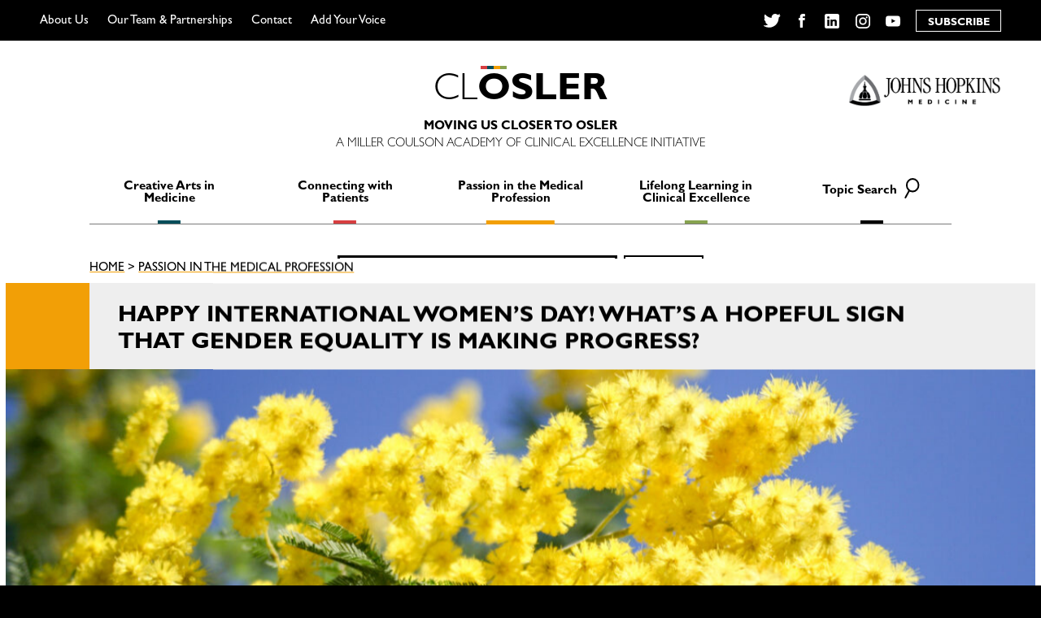

--- FILE ---
content_type: text/html; charset=UTF-8
request_url: https://closler.org/passion-in-the-medical-profession/happy-international-womens-day-whats-a-sign-that-gives-you-hope-that-gender-equality-is-making-progress
body_size: 49976
content:

<!doctype html>
<!--[if lt IE 7]><html class="no-js ie ie6 lt-ie9 lt-ie8 lt-ie7" lang="en-US"> <![endif]-->
<!--[if IE 7]><html class="no-js ie ie7 lt-ie9 lt-ie8" lang="en-US"> <![endif]-->
<!--[if IE 8]><html class="no-js ie ie8 lt-ie9" lang="en-US"> <![endif]-->
<!--[if gt IE 8]><!--><html class="no-js" lang="en-US"> <!--<![endif]-->
<head>
    <meta charset="UTF-8" />
        <title>   
                            Happy International Women’s Day! What’s a hopeful sign that gender equality is making progress? - CLOSLER - CLOSLER
                    </title>
    <meta name="description" content="A Miller Coulson Academy of Clinical Excellence Initiative">
    <link rel="stylesheet" href="https://closler.org/wp-content/themes/closler/style.css" type="text/css" media="screen" />
    <meta http-equiv="Content-Type" content="text/html; charset=UTF-8" />
    <meta http-equiv="X-UA-Compatible" content="IE=edge">
<script type="text/javascript">
/* <![CDATA[ */
 var gform;gform||(document.addEventListener("gform_main_scripts_loaded",function(){gform.scriptsLoaded=!0}),document.addEventListener("gform/theme/scripts_loaded",function(){gform.themeScriptsLoaded=!0}),window.addEventListener("DOMContentLoaded",function(){gform.domLoaded=!0}),gform={domLoaded:!1,scriptsLoaded:!1,themeScriptsLoaded:!1,isFormEditor:()=>"function"==typeof InitializeEditor,callIfLoaded:function(o){return!(!gform.domLoaded||!gform.scriptsLoaded||!gform.themeScriptsLoaded&&!gform.isFormEditor()||(gform.isFormEditor()&&console.warn("The use of gform.initializeOnLoaded() is deprecated in the form editor context and will be removed in Gravity Forms 3.1."),o(),0))},initializeOnLoaded:function(o){gform.callIfLoaded(o)||(document.addEventListener("gform_main_scripts_loaded",()=>{gform.scriptsLoaded=!0,gform.callIfLoaded(o)}),document.addEventListener("gform/theme/scripts_loaded",()=>{gform.themeScriptsLoaded=!0,gform.callIfLoaded(o)}),window.addEventListener("DOMContentLoaded",()=>{gform.domLoaded=!0,gform.callIfLoaded(o)}))},hooks:{action:{},filter:{}},addAction:function(o,r,e,t){gform.addHook("action",o,r,e,t)},addFilter:function(o,r,e,t){gform.addHook("filter",o,r,e,t)},doAction:function(o){gform.doHook("action",o,arguments)},applyFilters:function(o){return gform.doHook("filter",o,arguments)},removeAction:function(o,r){gform.removeHook("action",o,r)},removeFilter:function(o,r,e){gform.removeHook("filter",o,r,e)},addHook:function(o,r,e,t,n){null==gform.hooks[o][r]&&(gform.hooks[o][r]=[]);var d=gform.hooks[o][r];null==n&&(n=r+"_"+d.length),gform.hooks[o][r].push({tag:n,callable:e,priority:t=null==t?10:t})},doHook:function(r,o,e){var t;if(e=Array.prototype.slice.call(e,1),null!=gform.hooks[r][o]&&((o=gform.hooks[r][o]).sort(function(o,r){return o.priority-r.priority}),o.forEach(function(o){"function"!=typeof(t=o.callable)&&(t=window[t]),"action"==r?t.apply(null,e):e[0]=t.apply(null,e)})),"filter"==r)return e[0]},removeHook:function(o,r,t,n){var e;null!=gform.hooks[o][r]&&(e=(e=gform.hooks[o][r]).filter(function(o,r,e){return!!(null!=n&&n!=o.tag||null!=t&&t!=o.priority)}),gform.hooks[o][r]=e)}}); 
/* ]]> */
</script>

    <meta name="viewport" content="width=device-width, initial-scale=1.0">
    <link rel="author" href="https://closler.org/wp-content/themes/closler/humans.txt" />
    <link rel="shortcut icon" href="https://closler.org/wp-content/themes/closler/favicon.ico" />
    <meta property="og:image" content="https://closler.org/wp-content/themes/closler/closler.png">
    <link rel="pingback" href="https://closler.org/xmlrpc.php" />
    <meta name='robots' content='index, follow, max-image-preview:large, max-snippet:-1, max-video-preview:-1' />
	<style>img:is([sizes="auto" i], [sizes^="auto," i]) { contain-intrinsic-size: 3000px 1500px }</style>
	
	<!-- This site is optimized with the Yoast SEO plugin v24.6 - https://yoast.com/wordpress/plugins/seo/ -->
	<link rel="canonical" href="https://closler.org/passion-in-the-medical-profession/happy-international-womens-day-whats-a-sign-that-gives-you-hope-that-gender-equality-is-making-progress" />
	<meta property="og:locale" content="en_US" />
	<meta property="og:type" content="article" />
	<meta property="og:title" content="Happy International Women’s Day! What’s a hopeful sign that gender equality is making progress? - CLOSLER" />
	<meta property="og:description" content="&#8220;Until we have true equity in terms of national presence in leadership, salary, and freedom from harassment, we’ve still got a ways to go. But, I’m still hopeful for change. And hoping I can be part of the solution.&#8221;-Dr. Jared Rubenstein, Texas Children&#8217;s Hospital" />
	<meta property="og:url" content="https://closler.org/passion-in-the-medical-profession/happy-international-womens-day-whats-a-sign-that-gives-you-hope-that-gender-equality-is-making-progress" />
	<meta property="og:site_name" content="CLOSLER" />
	<meta property="article:published_time" content="2021-03-05T14:22:07+00:00" />
	<meta property="article:modified_time" content="2021-03-08T21:08:25+00:00" />
	<meta property="og:image" content="https://closler.org/wp-content/uploads/2021/03/mimosa.jpg" />
	<meta property="og:image:width" content="1254" />
	<meta property="og:image:height" content="836" />
	<meta property="og:image:type" content="image/jpeg" />
	<meta name="author" content="Gretchen Miller" />
	<meta name="twitter:card" content="summary_large_image" />
	<meta name="twitter:label1" content="Written by" />
	<meta name="twitter:data1" content="Gretchen Miller" />
	<script type="application/ld+json" class="yoast-schema-graph">{"@context":"https://schema.org","@graph":[{"@type":"WebPage","@id":"https://closler.org/passion-in-the-medical-profession/happy-international-womens-day-whats-a-sign-that-gives-you-hope-that-gender-equality-is-making-progress","url":"https://closler.org/passion-in-the-medical-profession/happy-international-womens-day-whats-a-sign-that-gives-you-hope-that-gender-equality-is-making-progress","name":"Happy International Women’s Day! What’s a hopeful sign that gender equality is making progress? - CLOSLER","isPartOf":{"@id":"https://closler.org/#website"},"primaryImageOfPage":{"@id":"https://closler.org/passion-in-the-medical-profession/happy-international-womens-day-whats-a-sign-that-gives-you-hope-that-gender-equality-is-making-progress#primaryimage"},"image":{"@id":"https://closler.org/passion-in-the-medical-profession/happy-international-womens-day-whats-a-sign-that-gives-you-hope-that-gender-equality-is-making-progress#primaryimage"},"thumbnailUrl":"https://closler.org/wp-content/uploads/2021/03/mimosa.jpg","datePublished":"2021-03-05T14:22:07+00:00","dateModified":"2021-03-08T21:08:25+00:00","author":{"@id":"https://closler.org/#/schema/person/edad801322d600ed81efefa03f5c4f0e"},"breadcrumb":{"@id":"https://closler.org/passion-in-the-medical-profession/happy-international-womens-day-whats-a-sign-that-gives-you-hope-that-gender-equality-is-making-progress#breadcrumb"},"inLanguage":"en-US","potentialAction":[{"@type":"ReadAction","target":["https://closler.org/passion-in-the-medical-profession/happy-international-womens-day-whats-a-sign-that-gives-you-hope-that-gender-equality-is-making-progress"]}]},{"@type":"ImageObject","inLanguage":"en-US","@id":"https://closler.org/passion-in-the-medical-profession/happy-international-womens-day-whats-a-sign-that-gives-you-hope-that-gender-equality-is-making-progress#primaryimage","url":"https://closler.org/wp-content/uploads/2021/03/mimosa.jpg","contentUrl":"https://closler.org/wp-content/uploads/2021/03/mimosa.jpg","width":1254,"height":836,"caption":"The mimosa flower was chosen in 1946 by feminists in Italy to be the symbol for International Women's Day."},{"@type":"BreadcrumbList","@id":"https://closler.org/passion-in-the-medical-profession/happy-international-womens-day-whats-a-sign-that-gives-you-hope-that-gender-equality-is-making-progress#breadcrumb","itemListElement":[{"@type":"ListItem","position":1,"name":"Home","item":"https://closler.org/"},{"@type":"ListItem","position":2,"name":"Happy International Women’s Day! What’s a hopeful sign that gender equality is making progress?"}]},{"@type":"WebSite","@id":"https://closler.org/#website","url":"https://closler.org/","name":"CLOSLER","description":"A Miller Coulson Academy of Clinical Excellence Initiative","potentialAction":[{"@type":"SearchAction","target":{"@type":"EntryPoint","urlTemplate":"https://closler.org/?s={search_term_string}"},"query-input":{"@type":"PropertyValueSpecification","valueRequired":true,"valueName":"search_term_string"}}],"inLanguage":"en-US"},{"@type":"Person","@id":"https://closler.org/#/schema/person/edad801322d600ed81efefa03f5c4f0e","name":"Gretchen Miller","image":{"@type":"ImageObject","inLanguage":"en-US","@id":"https://closler.org/#/schema/person/image/","url":"https://secure.gravatar.com/avatar/34a8fd1f54b6bafee804af41db7842b8?s=96&d=mm&r=g","contentUrl":"https://secure.gravatar.com/avatar/34a8fd1f54b6bafee804af41db7842b8?s=96&d=mm&r=g","caption":"Gretchen Miller"},"url":"https://closler.org/author/gmiller"}]}</script>
	<!-- / Yoast SEO plugin. -->


<link rel="alternate" type="application/rss+xml" title="CLOSLER &raquo; Happy International Women’s Day! What’s a hopeful sign that gender equality is making progress? Comments Feed" href="https://closler.org/passion-in-the-medical-profession/happy-international-womens-day-whats-a-sign-that-gives-you-hope-that-gender-equality-is-making-progress/feed" />
<script type="text/javascript">
/* <![CDATA[ */
window._wpemojiSettings = {"baseUrl":"https:\/\/s.w.org\/images\/core\/emoji\/15.0.3\/72x72\/","ext":".png","svgUrl":"https:\/\/s.w.org\/images\/core\/emoji\/15.0.3\/svg\/","svgExt":".svg","source":{"concatemoji":"https:\/\/closler.org\/wp-includes\/js\/wp-emoji-release.min.js?ver=6.7.2"}};
/*! This file is auto-generated */
!function(i,n){var o,s,e;function c(e){try{var t={supportTests:e,timestamp:(new Date).valueOf()};sessionStorage.setItem(o,JSON.stringify(t))}catch(e){}}function p(e,t,n){e.clearRect(0,0,e.canvas.width,e.canvas.height),e.fillText(t,0,0);var t=new Uint32Array(e.getImageData(0,0,e.canvas.width,e.canvas.height).data),r=(e.clearRect(0,0,e.canvas.width,e.canvas.height),e.fillText(n,0,0),new Uint32Array(e.getImageData(0,0,e.canvas.width,e.canvas.height).data));return t.every(function(e,t){return e===r[t]})}function u(e,t,n){switch(t){case"flag":return n(e,"\ud83c\udff3\ufe0f\u200d\u26a7\ufe0f","\ud83c\udff3\ufe0f\u200b\u26a7\ufe0f")?!1:!n(e,"\ud83c\uddfa\ud83c\uddf3","\ud83c\uddfa\u200b\ud83c\uddf3")&&!n(e,"\ud83c\udff4\udb40\udc67\udb40\udc62\udb40\udc65\udb40\udc6e\udb40\udc67\udb40\udc7f","\ud83c\udff4\u200b\udb40\udc67\u200b\udb40\udc62\u200b\udb40\udc65\u200b\udb40\udc6e\u200b\udb40\udc67\u200b\udb40\udc7f");case"emoji":return!n(e,"\ud83d\udc26\u200d\u2b1b","\ud83d\udc26\u200b\u2b1b")}return!1}function f(e,t,n){var r="undefined"!=typeof WorkerGlobalScope&&self instanceof WorkerGlobalScope?new OffscreenCanvas(300,150):i.createElement("canvas"),a=r.getContext("2d",{willReadFrequently:!0}),o=(a.textBaseline="top",a.font="600 32px Arial",{});return e.forEach(function(e){o[e]=t(a,e,n)}),o}function t(e){var t=i.createElement("script");t.src=e,t.defer=!0,i.head.appendChild(t)}"undefined"!=typeof Promise&&(o="wpEmojiSettingsSupports",s=["flag","emoji"],n.supports={everything:!0,everythingExceptFlag:!0},e=new Promise(function(e){i.addEventListener("DOMContentLoaded",e,{once:!0})}),new Promise(function(t){var n=function(){try{var e=JSON.parse(sessionStorage.getItem(o));if("object"==typeof e&&"number"==typeof e.timestamp&&(new Date).valueOf()<e.timestamp+604800&&"object"==typeof e.supportTests)return e.supportTests}catch(e){}return null}();if(!n){if("undefined"!=typeof Worker&&"undefined"!=typeof OffscreenCanvas&&"undefined"!=typeof URL&&URL.createObjectURL&&"undefined"!=typeof Blob)try{var e="postMessage("+f.toString()+"("+[JSON.stringify(s),u.toString(),p.toString()].join(",")+"));",r=new Blob([e],{type:"text/javascript"}),a=new Worker(URL.createObjectURL(r),{name:"wpTestEmojiSupports"});return void(a.onmessage=function(e){c(n=e.data),a.terminate(),t(n)})}catch(e){}c(n=f(s,u,p))}t(n)}).then(function(e){for(var t in e)n.supports[t]=e[t],n.supports.everything=n.supports.everything&&n.supports[t],"flag"!==t&&(n.supports.everythingExceptFlag=n.supports.everythingExceptFlag&&n.supports[t]);n.supports.everythingExceptFlag=n.supports.everythingExceptFlag&&!n.supports.flag,n.DOMReady=!1,n.readyCallback=function(){n.DOMReady=!0}}).then(function(){return e}).then(function(){var e;n.supports.everything||(n.readyCallback(),(e=n.source||{}).concatemoji?t(e.concatemoji):e.wpemoji&&e.twemoji&&(t(e.twemoji),t(e.wpemoji)))}))}((window,document),window._wpemojiSettings);
/* ]]> */
</script>
<style id='wp-emoji-styles-inline-css' type='text/css'>

	img.wp-smiley, img.emoji {
		display: inline !important;
		border: none !important;
		box-shadow: none !important;
		height: 1em !important;
		width: 1em !important;
		margin: 0 0.07em !important;
		vertical-align: -0.1em !important;
		background: none !important;
		padding: 0 !important;
	}
</style>
<link rel='stylesheet' id='wp-block-library-css' href='https://closler.org/wp-includes/css/dist/block-library/style.min.css?ver=6.7.2' type='text/css' media='all' />
<style id='classic-theme-styles-inline-css' type='text/css'>
/*! This file is auto-generated */
.wp-block-button__link{color:#fff;background-color:#32373c;border-radius:9999px;box-shadow:none;text-decoration:none;padding:calc(.667em + 2px) calc(1.333em + 2px);font-size:1.125em}.wp-block-file__button{background:#32373c;color:#fff;text-decoration:none}
</style>
<style id='global-styles-inline-css' type='text/css'>
:root{--wp--preset--aspect-ratio--square: 1;--wp--preset--aspect-ratio--4-3: 4/3;--wp--preset--aspect-ratio--3-4: 3/4;--wp--preset--aspect-ratio--3-2: 3/2;--wp--preset--aspect-ratio--2-3: 2/3;--wp--preset--aspect-ratio--16-9: 16/9;--wp--preset--aspect-ratio--9-16: 9/16;--wp--preset--color--black: #000000;--wp--preset--color--cyan-bluish-gray: #abb8c3;--wp--preset--color--white: #ffffff;--wp--preset--color--pale-pink: #f78da7;--wp--preset--color--vivid-red: #cf2e2e;--wp--preset--color--luminous-vivid-orange: #ff6900;--wp--preset--color--luminous-vivid-amber: #fcb900;--wp--preset--color--light-green-cyan: #7bdcb5;--wp--preset--color--vivid-green-cyan: #00d084;--wp--preset--color--pale-cyan-blue: #8ed1fc;--wp--preset--color--vivid-cyan-blue: #0693e3;--wp--preset--color--vivid-purple: #9b51e0;--wp--preset--gradient--vivid-cyan-blue-to-vivid-purple: linear-gradient(135deg,rgba(6,147,227,1) 0%,rgb(155,81,224) 100%);--wp--preset--gradient--light-green-cyan-to-vivid-green-cyan: linear-gradient(135deg,rgb(122,220,180) 0%,rgb(0,208,130) 100%);--wp--preset--gradient--luminous-vivid-amber-to-luminous-vivid-orange: linear-gradient(135deg,rgba(252,185,0,1) 0%,rgba(255,105,0,1) 100%);--wp--preset--gradient--luminous-vivid-orange-to-vivid-red: linear-gradient(135deg,rgba(255,105,0,1) 0%,rgb(207,46,46) 100%);--wp--preset--gradient--very-light-gray-to-cyan-bluish-gray: linear-gradient(135deg,rgb(238,238,238) 0%,rgb(169,184,195) 100%);--wp--preset--gradient--cool-to-warm-spectrum: linear-gradient(135deg,rgb(74,234,220) 0%,rgb(151,120,209) 20%,rgb(207,42,186) 40%,rgb(238,44,130) 60%,rgb(251,105,98) 80%,rgb(254,248,76) 100%);--wp--preset--gradient--blush-light-purple: linear-gradient(135deg,rgb(255,206,236) 0%,rgb(152,150,240) 100%);--wp--preset--gradient--blush-bordeaux: linear-gradient(135deg,rgb(254,205,165) 0%,rgb(254,45,45) 50%,rgb(107,0,62) 100%);--wp--preset--gradient--luminous-dusk: linear-gradient(135deg,rgb(255,203,112) 0%,rgb(199,81,192) 50%,rgb(65,88,208) 100%);--wp--preset--gradient--pale-ocean: linear-gradient(135deg,rgb(255,245,203) 0%,rgb(182,227,212) 50%,rgb(51,167,181) 100%);--wp--preset--gradient--electric-grass: linear-gradient(135deg,rgb(202,248,128) 0%,rgb(113,206,126) 100%);--wp--preset--gradient--midnight: linear-gradient(135deg,rgb(2,3,129) 0%,rgb(40,116,252) 100%);--wp--preset--font-size--small: 13px;--wp--preset--font-size--medium: 20px;--wp--preset--font-size--large: 36px;--wp--preset--font-size--x-large: 42px;--wp--preset--spacing--20: 0.44rem;--wp--preset--spacing--30: 0.67rem;--wp--preset--spacing--40: 1rem;--wp--preset--spacing--50: 1.5rem;--wp--preset--spacing--60: 2.25rem;--wp--preset--spacing--70: 3.38rem;--wp--preset--spacing--80: 5.06rem;--wp--preset--shadow--natural: 6px 6px 9px rgba(0, 0, 0, 0.2);--wp--preset--shadow--deep: 12px 12px 50px rgba(0, 0, 0, 0.4);--wp--preset--shadow--sharp: 6px 6px 0px rgba(0, 0, 0, 0.2);--wp--preset--shadow--outlined: 6px 6px 0px -3px rgba(255, 255, 255, 1), 6px 6px rgba(0, 0, 0, 1);--wp--preset--shadow--crisp: 6px 6px 0px rgba(0, 0, 0, 1);}:where(.is-layout-flex){gap: 0.5em;}:where(.is-layout-grid){gap: 0.5em;}body .is-layout-flex{display: flex;}.is-layout-flex{flex-wrap: wrap;align-items: center;}.is-layout-flex > :is(*, div){margin: 0;}body .is-layout-grid{display: grid;}.is-layout-grid > :is(*, div){margin: 0;}:where(.wp-block-columns.is-layout-flex){gap: 2em;}:where(.wp-block-columns.is-layout-grid){gap: 2em;}:where(.wp-block-post-template.is-layout-flex){gap: 1.25em;}:where(.wp-block-post-template.is-layout-grid){gap: 1.25em;}.has-black-color{color: var(--wp--preset--color--black) !important;}.has-cyan-bluish-gray-color{color: var(--wp--preset--color--cyan-bluish-gray) !important;}.has-white-color{color: var(--wp--preset--color--white) !important;}.has-pale-pink-color{color: var(--wp--preset--color--pale-pink) !important;}.has-vivid-red-color{color: var(--wp--preset--color--vivid-red) !important;}.has-luminous-vivid-orange-color{color: var(--wp--preset--color--luminous-vivid-orange) !important;}.has-luminous-vivid-amber-color{color: var(--wp--preset--color--luminous-vivid-amber) !important;}.has-light-green-cyan-color{color: var(--wp--preset--color--light-green-cyan) !important;}.has-vivid-green-cyan-color{color: var(--wp--preset--color--vivid-green-cyan) !important;}.has-pale-cyan-blue-color{color: var(--wp--preset--color--pale-cyan-blue) !important;}.has-vivid-cyan-blue-color{color: var(--wp--preset--color--vivid-cyan-blue) !important;}.has-vivid-purple-color{color: var(--wp--preset--color--vivid-purple) !important;}.has-black-background-color{background-color: var(--wp--preset--color--black) !important;}.has-cyan-bluish-gray-background-color{background-color: var(--wp--preset--color--cyan-bluish-gray) !important;}.has-white-background-color{background-color: var(--wp--preset--color--white) !important;}.has-pale-pink-background-color{background-color: var(--wp--preset--color--pale-pink) !important;}.has-vivid-red-background-color{background-color: var(--wp--preset--color--vivid-red) !important;}.has-luminous-vivid-orange-background-color{background-color: var(--wp--preset--color--luminous-vivid-orange) !important;}.has-luminous-vivid-amber-background-color{background-color: var(--wp--preset--color--luminous-vivid-amber) !important;}.has-light-green-cyan-background-color{background-color: var(--wp--preset--color--light-green-cyan) !important;}.has-vivid-green-cyan-background-color{background-color: var(--wp--preset--color--vivid-green-cyan) !important;}.has-pale-cyan-blue-background-color{background-color: var(--wp--preset--color--pale-cyan-blue) !important;}.has-vivid-cyan-blue-background-color{background-color: var(--wp--preset--color--vivid-cyan-blue) !important;}.has-vivid-purple-background-color{background-color: var(--wp--preset--color--vivid-purple) !important;}.has-black-border-color{border-color: var(--wp--preset--color--black) !important;}.has-cyan-bluish-gray-border-color{border-color: var(--wp--preset--color--cyan-bluish-gray) !important;}.has-white-border-color{border-color: var(--wp--preset--color--white) !important;}.has-pale-pink-border-color{border-color: var(--wp--preset--color--pale-pink) !important;}.has-vivid-red-border-color{border-color: var(--wp--preset--color--vivid-red) !important;}.has-luminous-vivid-orange-border-color{border-color: var(--wp--preset--color--luminous-vivid-orange) !important;}.has-luminous-vivid-amber-border-color{border-color: var(--wp--preset--color--luminous-vivid-amber) !important;}.has-light-green-cyan-border-color{border-color: var(--wp--preset--color--light-green-cyan) !important;}.has-vivid-green-cyan-border-color{border-color: var(--wp--preset--color--vivid-green-cyan) !important;}.has-pale-cyan-blue-border-color{border-color: var(--wp--preset--color--pale-cyan-blue) !important;}.has-vivid-cyan-blue-border-color{border-color: var(--wp--preset--color--vivid-cyan-blue) !important;}.has-vivid-purple-border-color{border-color: var(--wp--preset--color--vivid-purple) !important;}.has-vivid-cyan-blue-to-vivid-purple-gradient-background{background: var(--wp--preset--gradient--vivid-cyan-blue-to-vivid-purple) !important;}.has-light-green-cyan-to-vivid-green-cyan-gradient-background{background: var(--wp--preset--gradient--light-green-cyan-to-vivid-green-cyan) !important;}.has-luminous-vivid-amber-to-luminous-vivid-orange-gradient-background{background: var(--wp--preset--gradient--luminous-vivid-amber-to-luminous-vivid-orange) !important;}.has-luminous-vivid-orange-to-vivid-red-gradient-background{background: var(--wp--preset--gradient--luminous-vivid-orange-to-vivid-red) !important;}.has-very-light-gray-to-cyan-bluish-gray-gradient-background{background: var(--wp--preset--gradient--very-light-gray-to-cyan-bluish-gray) !important;}.has-cool-to-warm-spectrum-gradient-background{background: var(--wp--preset--gradient--cool-to-warm-spectrum) !important;}.has-blush-light-purple-gradient-background{background: var(--wp--preset--gradient--blush-light-purple) !important;}.has-blush-bordeaux-gradient-background{background: var(--wp--preset--gradient--blush-bordeaux) !important;}.has-luminous-dusk-gradient-background{background: var(--wp--preset--gradient--luminous-dusk) !important;}.has-pale-ocean-gradient-background{background: var(--wp--preset--gradient--pale-ocean) !important;}.has-electric-grass-gradient-background{background: var(--wp--preset--gradient--electric-grass) !important;}.has-midnight-gradient-background{background: var(--wp--preset--gradient--midnight) !important;}.has-small-font-size{font-size: var(--wp--preset--font-size--small) !important;}.has-medium-font-size{font-size: var(--wp--preset--font-size--medium) !important;}.has-large-font-size{font-size: var(--wp--preset--font-size--large) !important;}.has-x-large-font-size{font-size: var(--wp--preset--font-size--x-large) !important;}
:where(.wp-block-post-template.is-layout-flex){gap: 1.25em;}:where(.wp-block-post-template.is-layout-grid){gap: 1.25em;}
:where(.wp-block-columns.is-layout-flex){gap: 2em;}:where(.wp-block-columns.is-layout-grid){gap: 2em;}
:root :where(.wp-block-pullquote){font-size: 1.5em;line-height: 1.6;}
</style>
<link rel='stylesheet' id='ctf_styles-css' href='https://closler.org/wp-content/plugins/custom-twitter-feeds/css/ctf-styles.min.css?ver=2.2.5' type='text/css' media='all' />
<link rel='stylesheet' id='gforms_reset_css-css' href='https://closler.org/wp-content/plugins/gravityforms/legacy/css/formreset.min.css?ver=2.9.4' type='text/css' media='all' />
<link rel='stylesheet' id='gforms_formsmain_css-css' href='https://closler.org/wp-content/plugins/gravityforms/legacy/css/formsmain.min.css?ver=2.9.4' type='text/css' media='all' />
<link rel='stylesheet' id='gforms_ready_class_css-css' href='https://closler.org/wp-content/plugins/gravityforms/legacy/css/readyclass.min.css?ver=2.9.4' type='text/css' media='all' />
<link rel='stylesheet' id='gforms_browsers_css-css' href='https://closler.org/wp-content/plugins/gravityforms/legacy/css/browsers.min.css?ver=2.9.4' type='text/css' media='all' />
<link rel='stylesheet' id='compiled_scss-css' href='https://closler.org/wp-content/themes/closler/unspooled/build/css/index.css?ver=1.1.5' type='text/css' media='all' />
<script type="text/javascript" src="https://closler.org/wp-includes/js/jquery/jquery.min.js?ver=3.7.1" id="jquery-core-js"></script>
<script type="text/javascript" src="https://closler.org/wp-includes/js/jquery/jquery-migrate.min.js?ver=3.4.1" id="jquery-migrate-js"></script>
<script type="text/javascript" defer='defer' src="https://closler.org/wp-content/plugins/gravityforms/js/jquery.json.min.js?ver=2.9.4" id="gform_json-js"></script>
<script type="text/javascript" id="gform_gravityforms-js-extra">
/* <![CDATA[ */
var gf_global = {"gf_currency_config":{"name":"U.S. Dollar","symbol_left":"$","symbol_right":"","symbol_padding":"","thousand_separator":",","decimal_separator":".","decimals":2,"code":"USD"},"base_url":"https:\/\/closler.org\/wp-content\/plugins\/gravityforms","number_formats":[],"spinnerUrl":"https:\/\/closler.org\/wp-content\/plugins\/gravityforms\/images\/spinner.svg","version_hash":"2f1cca5c0928ff3e89b59b3ef203af0f","strings":{"newRowAdded":"New row added.","rowRemoved":"Row removed","formSaved":"The form has been saved.  The content contains the link to return and complete the form."}};
var gform_i18n = {"datepicker":{"days":{"monday":"Mo","tuesday":"Tu","wednesday":"We","thursday":"Th","friday":"Fr","saturday":"Sa","sunday":"Su"},"months":{"january":"January","february":"February","march":"March","april":"April","may":"May","june":"June","july":"July","august":"August","september":"September","october":"October","november":"November","december":"December"},"firstDay":1,"iconText":"Select date"}};
var gf_legacy_multi = {"1":"1"};
var gform_gravityforms = {"strings":{"invalid_file_extension":"This type of file is not allowed. Must be one of the following:","delete_file":"Delete this file","in_progress":"in progress","file_exceeds_limit":"File exceeds size limit","illegal_extension":"This type of file is not allowed.","max_reached":"Maximum number of files reached","unknown_error":"There was a problem while saving the file on the server","currently_uploading":"Please wait for the uploading to complete","cancel":"Cancel","cancel_upload":"Cancel this upload","cancelled":"Cancelled"},"vars":{"images_url":"https:\/\/closler.org\/wp-content\/plugins\/gravityforms\/images"}};
/* ]]> */
</script>
<script type="text/javascript" id="gform_gravityforms-js-before">
/* <![CDATA[ */

/* ]]> */
</script>
<script type="text/javascript" defer='defer' src="https://closler.org/wp-content/plugins/gravityforms/js/gravityforms.min.js?ver=2.9.4" id="gform_gravityforms-js"></script>
<script type="text/javascript" defer='defer' src="https://closler.org/wp-content/plugins/gravityforms/assets/js/dist/utils.min.js?ver=501a987060f4426fb517400c73c7fc1e" id="gform_gravityforms_utils-js"></script>
<link rel="https://api.w.org/" href="https://closler.org/wp-json/" /><link rel="alternate" title="JSON" type="application/json" href="https://closler.org/wp-json/wp/v2/posts/11894" /><link rel="EditURI" type="application/rsd+xml" title="RSD" href="https://closler.org/xmlrpc.php?rsd" />
<meta name="generator" content="WordPress 6.7.2" />
<link rel='shortlink' href='https://closler.org/?p=11894' />
<link rel="alternate" title="oEmbed (JSON)" type="application/json+oembed" href="https://closler.org/wp-json/oembed/1.0/embed?url=https%3A%2F%2Fclosler.org%2Fpassion-in-the-medical-profession%2Fhappy-international-womens-day-whats-a-sign-that-gives-you-hope-that-gender-equality-is-making-progress" />
<link rel="alternate" title="oEmbed (XML)" type="text/xml+oembed" href="https://closler.org/wp-json/oembed/1.0/embed?url=https%3A%2F%2Fclosler.org%2Fpassion-in-the-medical-profession%2Fhappy-international-womens-day-whats-a-sign-that-gives-you-hope-that-gender-equality-is-making-progress&#038;format=xml" />
<script>var ajaxurl = "https://closler.org/wp-admin/admin-ajax.php";</script><link rel="icon" href="https://closler.org/wp-content/uploads/2018/02/cropped-clOsler_100-01-32x32.png" sizes="32x32" />
<link rel="icon" href="https://closler.org/wp-content/uploads/2018/02/cropped-clOsler_100-01-192x192.png" sizes="192x192" />
<link rel="apple-touch-icon" href="https://closler.org/wp-content/uploads/2018/02/cropped-clOsler_100-01-180x180.png" />
<meta name="msapplication-TileImage" content="https://closler.org/wp-content/uploads/2018/02/cropped-clOsler_100-01-270x270.png" />

			<!-- Google Analytics -->
	<script>
		(function(i,s,o,g,r,a,m){i['GoogleAnalyticsObject']=r;i[r]=i[r]||function(){
		(i[r].q=i[r].q||[]).push(arguments)},i[r].l=1*new Date();a=s.createElement(o),
		m=s.getElementsByTagName(o)[0];a.async=1;a.src=g;m.parentNode.insertBefore(a,m)
		})(window,document,'script','https://www.google-analytics.com/analytics.js','ga');
		ga('create', 'UA-112031668-1', 'auto');
		ga('send', 'pageview');
	</script>
	<!-- End Google Analytics -->
	</head>
	<body class="post-template-default single single-post postid-11894 single-format-standard" data-template="base.twig">
	<a href="#content" class="skip-link">Skip to content</a>
		<div class="mcace">
			<header>
									<nav id="navbar">
						<div class="restrictor">
							<div class="mobile-overlay">
								<a class="closler" href="https://closler.org">
									<span>C</span>
									<span>L</span>
									<span class="thick crowned">
										O
										<span class="crown">
											<span class="one"></span>
											<span class="two"></span>
											<span class="three"></span>
											<span class="four"></span>
										</span>
									</span>
									<span class="thick">S</span>
									<span class="thick">L</span>
									<span class="thick">E</span>
									<span class="thick">R</span>
								</a>
								<ul class="mobile-topics">
																			<li>
											<a href="https://closler.org/creative-arts-in-medicine">
												<span>Creative Arts in Medicine</span>
											</a>
										</li> 
																			<li>
											<a href="https://closler.org/connecting-with-patients">
												<span>Connecting with Patients</span>
											</a>
										</li> 
																			<li>
											<a href="https://closler.org/passion-in-the-medical-profession">
												<span>Passion in the Medical Profession</span>
											</a>
										</li> 
																			<li>
											<a href="https://closler.org/lifelong-learning-in-clinical-excellence">
												<span>Lifelong Learning in Clinical Excellence</span>
											</a>
										</li> 
																		<li>
										<a href="#search-closler" id="mobile-search-toggle">Topic Search</a>
										<div class="mobile-search"><form role="search" method="get" class="search-form" action="https://closler.org">
	<label>
		<span class="screen-reader-text">Search for:</span>
		<input type="search" class="search-field" placeholder="Search…" value="" name="s">
	</label>
	<button type="submit" class="search-submit standard-button" value="Search">
		<div class="action-text">Search</div>
		<div class='wave-one'></div><div class='wave-two'></div>
	</button>
</form></div>
									</li>
								</ul>
								<div class="silc-grid silc-grid--justify-between">
									<div class="silc-grid__col">
										<div class="interior-bind">
											<ul>
																									<li>
														<a href="https://closler.org/about-us">About Us</a>
													</li>
																									<li>
														<a href="https://closler.org/about-us/our-team">Our Team &#038; Partnerships</a>
													</li>
																									<li>
														<a href="https://closler.org/contact">Contact</a>
													</li>
																									<li>
														<a href="https://closler.org/add-your-voice">Add Your Voice</a>
													</li>
																							</ul>
										</div>
									</div>
									<div class="silc-grid__col">
										<div class="interior-bind">
											<ul class="social-media">
    <li>
        <a href="https://twitter.com/CLOSLER" target="_blank">
            <svg width="14" height="12" viewBox="0 0 14 12" xmlns="http://www.w3.org/2000/svg"><path d="M13.44 1.27c-.074 0-.577.212-.71.248.176-.204.577-.825.577-1.087 0-.123-.102-.233-.233-.233-.036 0-.08.015-.117.037-.496.27-.97.48-1.524.598C10.886.307 10.143 0 9.377 0 7.757 0 6.43 1.32 6.43 2.95c0 .116.01.24.03.356-1.604-.138-3.128-.81-4.324-1.883-.29-.262-.54-.547-.802-.84-.058-.065-.11-.087-.196-.087-.08 0-.146.06-.183.117-.262.387-.4 1.015-.4 1.482 0 .68.233 1.343.67 1.868-.14-.043-.35-.182-.474-.182-.152 0-.283.11-.283.264 0 1.02.56 1.97 1.422 2.503-.067-.007-.125-.03-.19-.03-.125 0-.227.11-.227.227 0 .03.007.05.015.08.32.986 1.122 1.73 2.13 1.964-.825.51-1.773.774-2.736.774-.218 0-.437-.037-.65-.037-.13 0-.232.11-.232.234 0 .08.044.145.11.196.19.138.422.255.634.365 1.123.585 2.377.89 3.646.89 3.18 0 5.9-1.707 7.21-4.612.475-1.043.752-2.19.73-3.335v-.24c.496-.373.977-.855 1.305-1.388.022-.037.037-.08.037-.13 0-.125-.102-.235-.233-.235z" fill="#FFF" fill-rule="evenodd"/></svg>
            <span class="invisible">Twitter</span>
        </a>
    </li>
    <li>
        <a href="https://www.facebook.com/CLOSLER/" target="_blank">
            <svg width="8" height="17" viewBox="0 0 8 17" xmlns="http://www.w3.org/2000/svg"><path d="M7.237 3.117c.105.02.22 0 .313-.063.094-.062.156-.167.166-.27L7.998.75c.02-.187-.094-.385-.292-.437C6.976.103 6.186 0 5.363 0c-2.49 0-3.697 1.188-3.697 3.648v1.074H.396c-.22 0-.396.177-.396.396v2.085c0 .23.177.406.396.406h1.27v8.005c0 .22.177.396.396.396h2.603c.21 0 .386-.176.386-.395V7.61h2.104c.208 0 .375-.167.396-.376l.146-2.085c.01-.115-.032-.22-.105-.303-.07-.083-.176-.125-.28-.125H5.05v-.917c0-.688.073-.855.782-.855.406 0 .958.073 1.405.167z" fill="#FFF" fill-rule="evenodd"/></svg>
            <span class="invisible">Facebook</span>
        </a>
    </li>
    <li>
        <a href="https://www.linkedin.com/company/27235454/" target="_blank">
            <svg width="18" height="18" viewBox="0 0 18 18" xmlns="http://www.w3.org/2000/svg" xmlns:xlink="http://www.w3.org/1999/xlink"><image x="50" width="18" height="18" xlink:href="[data-uri]" transform="translate(-50)" fill="none" fill-rule="evenodd"/></svg>
            <span class="invisible">LinkedIn</span>
        </a>
    </li>
    <li>
        <a href="http://instagram.com/closler" target="_blank">
                <svg xmlns="http://www.w3.org/2000/svg" viewBox="0 0 551 551"><defs><style>.cls-1{fill:#fff}</style></defs><g id="Layer_2" data-name="Layer 2"><g id="Layer_1-2" data-name="Layer 1"><path class="cls-1" d="M386.9 0H164.2C73.6 0 0 73.6 0 164.2v222.7C0 477.4 73.6 551 164.2 551h222.7c90.5 0 164.1-73.6 164.1-164.1V164.2C551 73.6 477.4 0 386.9 0zm108.7 386.9a108.7 108.7 0 0 1-108.7 108.7H164.2A108.8 108.8 0 0 1 55.4 386.9V164.2A108.8 108.8 0 0 1 164.2 55.4h222.7a108.8 108.8 0 0 1 108.7 108.8v222.7z"/><path class="cls-1" d="M275.5 133C196.9 133 133 196.9 133 275.5S196.9 418 275.5 418 418 354.1 418 275.5 354.1 133 275.5 133zm0 229.6a87.1 87.1 0 1 1 87.1-87.1 87.1 87.1 0 0 1-87.1 87.1z"/><circle class="cls-1" cx="418.3" cy="134.1" r="34.1"/></g></g></svg>
            <span class="invisible">Instagram</span>
        </a>
    </li>
    <li>
      <a href="https://www.youtube.com/channel/UCL2CyImH8fICsHrf9YGxEwg" target="_blank">
            <svg xmlns="http://www.w3.org/2000/svg" viewBox="0 0 48.7 48.7"><path d="M48.2 14.2s-.5-3.5-1.9-5.1c-1.3-1.3-3.1-2-4.9-2.1-6.8-.5-17-.5-17-.5s-10.3 0-17.1.5c-1.9.1-3.6.8-4.9 2.1C.9 10.6.5 14.2.5 14.2c-.3 2.7-.5 5.5-.5 8.2v3.8c0 2.7.2 5.5.5 8.2 0 0 .4 3.5 1.9 5.1 1.5 1.5 4.3 2 5.4 2.2 3.9.4 16.6.5 16.6.5s10.2-.1 17-.6c1.9 0 3.7-.8 4.9-2.1 1.4-1.5 1.9-5.1 1.9-5.1.3-2.7.5-5.5.5-8.2v-3.8c0-2.7-.2-5.5-.5-8.2zm-15.7 9.6l-13.2 7.1V16.7l5.9 3.2 7.3 3.9z" fill="#fff"/></svg>
        <span class="invisible">YouTube</span>
      </a>
    </li>
</ul>
											<div class="navbar__callout">
												<a class="standard-button" href="https://closler.org/subscribe">
													<span>Subscribe</span>
													<div class="wave-one"></div>
                    								<div class="wave-two"></div>
												</a>
											</div>
										</div>
									</div>
								</div>
							</div>
							<div class="mobile-menu-toggle">
								<div class="bar"></div>
							</div>
						</div>
					</nav>
					<div class="masthead">
						<a href="https://closler.org" class="closler">
							<div id="logo-script" class="faded mod">
								<span>C</span>
								<span>L</span>
								<span class="thick crowned">
									O
									<span class="crown">
										<span class="one"></span>
										<span class="two"></span>
										<span class="three"></span>
										<span class="four"></span>
									</span>
								</span>
								<span class="thick">S</span>
								<span class="thick">L</span>
								<span class="thick">E</span>
								<span class="thick">R</span>
							</div>
						</a>
						<noscript>
							<a class="closler" href="https://closler.org">
								<span>C</span>
								<span>L</span>
								<span class="thick crowned">
									O
									<span class="crown">
										<span class="one"></span>
										<span class="two"></span>
										<span class="three"></span>
										<span class="four"></span>
									</span>
								</span>
								<span class="thick">S</span>
								<span class="thick">L</span>
								<span class="thick">E</span>
								<span class="thick">R</span>
							</a>
						</noscript>
						<div class="hide-small">
							<div class="tag">Moving Us Closer To Osler</div>
															<div class="light">A Miller Coulson Academy of Clinical Excellence Initiative</div>
													</div>
						<div class="medicine-logo-holder">
							<div class="medicine-logo">
								<a href="https://www.hopkinsmedicine.org" target="_blank"><img src="https://closler.org/wp-content/uploads/2018/01/JHM_GS_P_H.png" alt="Johns Hopkins Medicine Logo"></a>
							</div>
						</div>
					</div>
					<nav class="topic-ribbon hide-small passion-in-the-medical-profession">
						<div class="topic-ribbon__interior">
							<div class="silc-grid">
																	<div class="silc-grid__col silc-grid__col--55">
										<div class="topic  cr ">
											<a href="https://closler.org/creative-arts-in-medicine">Creative Arts in Medicine</a>
										</div>
									</div>
																	<div class="silc-grid__col silc-grid__col--55">
										<div class="topic  cr ">
											<a href="https://closler.org/connecting-with-patients">Connecting with Patients</a>
										</div>
									</div>
																	<div class="silc-grid__col silc-grid__col--55">
										<div class="topic ">
											<a href="https://closler.org/passion-in-the-medical-profession">Passion in the Medical Profession</a>
										</div>
									</div>
																	<div class="silc-grid__col silc-grid__col--55">
										<div class="topic ">
											<a href="https://closler.org/lifelong-learning-in-clinical-excellence">Lifelong Learning in Clinical Excellence</a>
										</div>
									</div>
																<div class="silc-grid__col silc-grid__col--55">
									<div class="topic" id="search-closler">
										<span class="search-text">Topic Search</span>
										<svg xmlns="http://www.w3.org/2000/svg" xmlns:xlink="http://www.w3.org/1999/xlink"><defs><rect id="a" x="4.366" y="6.294" width="2" height="18" rx="1"/></defs><g transform="translate(0 1)" fill="none" fill-rule="evenodd"><g transform="rotate(30 5.366 15.294)"><use fill="#D8D8D8" xlink:href="#a"/><rect stroke="#000" x="4.866" y="6.794" width="1" height="17" rx=".5"/></g><circle stroke="#000" stroke-width="2" fill="#FFF" cx="10.5" cy="7.5" r="7.5"/></g></svg>
									</div>
								</div>
							</div>
						</div>
					</nav>
							</header>
			<div class="search-mcace">
				<form role="search" method="get" class="search-form" action="https://closler.org">
	<label>
		<span class="screen-reader-text">Search for:</span>
		<input type="search" class="search-field" placeholder="Search…" value="" name="s">
	</label>
	<button type="submit" class="search-submit standard-button" value="Search">
		<div class="action-text">Search</div>
		<div class='wave-one'></div><div class='wave-two'></div>
	</button>
</form>
			</div>
			<section id="content" role="main">	
					<div class="breadcrumb passion-in-the-medical-profession">
		<div class="inside-alt-max-width">
			<ul>
				<li><a href="https://closler.org">Home</a> > </li>
				<li><a class="category-link" href="https://closler.org/passion-in-the-medical-profession">Passion in the Medical Profession</a></li>
			</ul>
		</div>
	</div>
	<div class="single-title-bar passion-in-the-medical-profession">
		<div class="inside-alt-max-width">
			<h1 class="article-h1"><span>Happy International Women’s Day! What’s a hopeful sign that gender equality is making progress?</span></h1>
		</div>
	</div>
	<img alt="" src="https://closler.org/wp-content/uploads/2021/03/mimosa-1180x342-c-default.jpg">
	<div class="inside-alt-max-width">
					<div class="caption"><p>The mimosa flower was chosen in 1946 by feminists in Italy to be the symbol for International Women's Day.</p></div>
				<article class="post-type-post" id="post-11894">
			<section class="article-content flexible-content">
				<div class="article-body">
					<div class="takeaway-box crowned passion-in-the-medical-profession">
					    <span class="crown">
							<span class="one"></span>
							<span class="two"></span>
							<span class="three"></span>
							<span class="four"></span>
                		</span>
						<h3>Takeaway</h3>
													<p>&#8220;Until we have true equity in terms of national presence in leadership, salary, and freedom from harassment, we’ve still got a ways to go. But, I’m still hopeful for change. And hoping I can be part of the solution.&#8221;-Dr. Jared Rubenstein, Texas Children&#8217;s Hospital</p>

												<div class="share-bar">
							<div class="share-bar-interior">
								<a target="_blank" href="https://www.facebook.com/sharer/sharer.php?u=https://closler.org/passion-in-the-medical-profession/happy-international-womens-day-whats-a-sign-that-gives-you-hope-that-gender-equality-is-making-progress"><svg width="8" height="17" viewBox="0 0 8 17" xmlns="http://www.w3.org/2000/svg"><path d="M7.237 3.117c.105.02.22 0 .313-.063.094-.062.156-.167.166-.27L7.998.75c.02-.187-.094-.385-.292-.437C6.976.103 6.186 0 5.363 0c-2.49 0-3.697 1.188-3.697 3.648v1.074H.396c-.22 0-.396.177-.396.396v2.085c0 .23.177.406.396.406h1.27v8.005c0 .22.177.396.396.396h2.603c.21 0 .386-.176.386-.395V7.61h2.104c.208 0 .375-.167.396-.376l.146-2.085c.01-.115-.032-.22-.105-.303-.07-.083-.176-.125-.28-.125H5.05v-.917c0-.688.073-.855.782-.855.406 0 .958.073 1.405.167z" fill="#FFF" fill-rule="evenodd"/></svg></a>
<a target="_blank" href="https://twitter.com/home?status=https://closler.org/passion-in-the-medical-profession/happy-international-womens-day-whats-a-sign-that-gives-you-hope-that-gender-equality-is-making-progress"><svg width="14" height="12" viewBox="0 0 14 12" xmlns="http://www.w3.org/2000/svg"><path d="M13.44 1.27c-.074 0-.577.212-.71.248.176-.204.577-.825.577-1.087 0-.123-.102-.233-.233-.233-.036 0-.08.015-.117.037-.496.27-.97.48-1.524.598C10.886.307 10.143 0 9.377 0 7.757 0 6.43 1.32 6.43 2.95c0 .116.01.24.03.356-1.604-.138-3.128-.81-4.324-1.883-.29-.262-.54-.547-.802-.84-.058-.065-.11-.087-.196-.087-.08 0-.146.06-.183.117-.262.387-.4 1.015-.4 1.482 0 .68.233 1.343.67 1.868-.14-.043-.35-.182-.474-.182-.152 0-.283.11-.283.264 0 1.02.56 1.97 1.422 2.503-.067-.007-.125-.03-.19-.03-.125 0-.227.11-.227.227 0 .03.007.05.015.08.32.986 1.122 1.73 2.13 1.964-.825.51-1.773.774-2.736.774-.218 0-.437-.037-.65-.037-.13 0-.232.11-.232.234 0 .08.044.145.11.196.19.138.422.255.634.365 1.123.585 2.377.89 3.646.89 3.18 0 5.9-1.707 7.21-4.612.475-1.043.752-2.19.73-3.335v-.24c.496-.373.977-.855 1.305-1.388.022-.037.037-.08.037-.13 0-.125-.102-.235-.233-.235z" fill="#FFF" fill-rule="evenodd"/></svg></a>
<a href="mailto:?body=https://closler.org/passion-in-the-medical-profession/happy-international-womens-day-whats-a-sign-that-gives-you-hope-that-gender-equality-is-making-progress" style="color: gold; font-weight: bold;" class="mail-icon"><svg data-name="Layer 1" xmlns="http://www.w3.org/2000/svg" viewBox="-1 -4 18 20"><defs><style>.cls-1{fill:#fff;}</style></defs><title>mail_icon_01</title><path class="cls-1" d="M15.24,4a3.89,3.89,0,0,1-.78.68c-1.3.89-2.62,1.78-3.89,2.7A4.2,4.2,0,0,1,8.25,8.46h0A4.29,4.29,0,0,1,5.91,7.38C4.64,6.45,3.33,5.57,2,4.68A4.46,4.46,0,0,1,1.24,4v6.21a1.25,1.25,0,0,0,1.25,1.25H14a1.25,1.25,0,0,0,1.25-1.25Z"/><path class="cls-1" d="M15.24,2.25A1.27,1.27,0,0,0,14,1H2.49A1.27,1.27,0,0,0,1.23,2.28a.76.76,0,0,0,0,.15,3.05,3.05,0,0,0,1.35,2L6.23,6.94C6.74,7.29,7.6,8,8.23,8h0c.63,0,1.49-.72,2-1.07,1.21-.85,2.44-1.7,3.66-2.54A2.85,2.85,0,0,0,15.24,2.25Z"/></svg></a>
							</div>
						</div>
					</div>
					<div class="information-lockup">
														<div >
																					<h5>
													<a class="category-link" href="https://closler.org/passion-in-the-medical-profession">Passion in the Medical Profession</a> | March 5, 2021 | <1 min read
												</h5>
																															</div>
											</div>
					<div class="content passion-in-the-medical-profession">
													<h2>Highlights</h2>
							<div class="highlights">
																	<a class="highlight-item" href="#highlight-1">
										<blockquote>
											Until we have true equity in terms of national presence in leadership, salary, and freedom from harassment, we’ve still got a ways to go. But, I’m still hopeful for change. And hoping I can be part of the solution.
										</blockquote>
										<h3>Dr. Jared Rubenstein, Texas Children's Hospital</h3>
									</a>
																	<a class="highlight-item" href="#highlight-2">
										<blockquote>
											That women in #PalliativeCare leadership of fellowship programs, peer-reviewed journals, and national professional organizations are more equally represented! Still work to be done in other areas, but it's a start!
										</blockquote>
										<h3>Dr. Ambereen Mehta, Johns Hopkins Medicine</h3>
									</a>
																	<a class="highlight-item" href="#highlight-3">
										<blockquote>
											Geriatrics inspires me with its incredible women all the time. I’ve seen more and more female PDs, department heads, and regional leaders in the recent years!
										</blockquote>
										<h3>Dr. Shara Nauth, Toronto, Ontario</h3>
									</a>
																	<a class="highlight-item" href="#highlight-4">
										<blockquote>
											The fact that over half my med school classmates are women!
										</blockquote>
										<h3>Michelle Gyenes, med student, Royal College of Surgeons, Ireland</h3>
									</a>
																	<a class="highlight-item" href="#highlight-5">
										<blockquote>
											The fact that I don't have a ready answer to this question is concerning.
										</blockquote>
										<h3>Dr. Megan Gerber</h3>
									</a>
																	<a class="highlight-item" href="#highlight-6">
										<blockquote>
											Starting this month with the story of yet another woman in academia being silenced when she reports sexual assault makes it feel hard to see progress. 
										</blockquote>
										<h3>Dr. Mariah Robertson, Johns Hopkins Medicine</h3>
									</a>
																	<a class="highlight-item" href="#highlight-7">
										<blockquote>
											I recently asked a third year med student if she’s experienced any negativity around wanting to be a surgeon. She said no - yay!
										</blockquote>
										<h3>Dr. Elizabeth Gundersen, Florida Atlantic University</h3>
									</a>
																	<a class="highlight-item" href="#highlight-8">
										<blockquote>
											The women I know in my life and have met on Twitter!
										</blockquote>
										<h3>Dr. Chase Anderson, UCSF</h3>
									</a>
																	<a class="highlight-item" href="#highlight-9">
										<blockquote>
											I'm struggling to reply to this question. There are scraps, but I have to be in a certain mood to appreciate scraps.
										</blockquote>
										<h3>Dr. Colleen Christmas, Johns Hopkins Medicine</h3>
									</a>
																	<a class="highlight-item" href="#highlight-10">
										<blockquote>
											The work of my amazing female mentors!
										</blockquote>
										<h3>Aidan Crowley, pre-med, Notre Dame</h3>
									</a>
																	<a class="highlight-item" href="#highlight-11">
										<blockquote>
											Inspired by my geriatrics role models Dr. Colleen Christmas, Dr. Mariah Robertson, and Dr. Jess Colburn!
										</blockquote>
										<h3>Dr. Jeff Millstein, Penn Medicine</h3>
									</a>
																	<a class="highlight-item" href="#highlight-12">
										<blockquote>
											I'm inspired daily by our female section chief. 
										</blockquote>
										<h3>Dr. Claire Crawford, Texas</h3>
									</a>
																	<a class="highlight-item" href="#highlight-13">
										<blockquote>
											Dr. Francis Collins, Director of the NIH, has led significant and sweeping reforms to root out both gender inequities and systemic racism in the peer-review and grant funding processes.
										</blockquote>
										<h3>Dr. Jennifer Hartmark-Hill, University of Arizona</h3>
									</a>
															</div>
							<div class="highlights-expanded">
																									<div class="expanded-highlight-item" id="highlight-1">
										<h2>Dr. Jared Rubenstein, Texas Children's Hospital</h2>
										<p>The news out of OHSU this week has made it tough to reflect on where we are with gender equity in medicine. We’ve come far, but have SO far to go. It’s been heartbreaking to contemplate the daily realities of my female colleagues.</p>
<p>What does give me hope is that light is being shined into the darkness. The collective outrage and increased focus make me feel like there is some drive for systemic change.</p>
<p><span class="css-901oao css-16my406 r-poiln3 r-bcqeeo r-qvutc0">I’ve had the good fortune with train with and work for incredible female leaders and mentors in medicine like </span><span class="r-18u37iz"><a class="css-4rbku5 css-18t94o4 css-901oao css-16my406 r-1n1174f r-1loqt21 r-poiln3 r-bcqeeo r-qvutc0" dir="ltr" role="link" href="https://twitter.com/TKpedspc" target="_blank" rel="noopener" data-focusable="true">@TKpedspc </a></span>and <span class="r-18u37iz"><a class="css-4rbku5 css-18t94o4 css-901oao css-16my406 r-1n1174f r-1loqt21 r-poiln3 r-bcqeeo r-qvutc0" dir="ltr" role="link" href="https://twitter.com/geetasinghal9" target="_blank" rel="noopener" data-focusable="true">@geetasinghal9 </a></span>and I&#8217;m the doctor I am in large part because of them.</p>
<p>But until we have true equity in terms of national presence in leadership, salary, and freedom from harassment at work, we’ve still got a ways to go.</p>
<p>That being said, I’m still hopeful for change. And hoping I can be part of the solution.</p>

									</div>
																										<div class="expanded-highlight-item" id="highlight-2">
										<h2>Dr. Ambereen Mehta, Johns Hopkins Medicine</h2>
										<p><span class="css-901oao css-16my406 r-poiln3 r-bcqeeo r-qvutc0">That women in </span><span class="r-18u37iz"><a class="css-4rbku5 css-18t94o4 css-901oao css-16my406 r-1n1174f r-1loqt21 r-poiln3 r-bcqeeo r-qvutc0" dir="ltr" role="link" href="https://twitter.com/hashtag/PalliativeCare?src=hashtag_click" target="_blank" rel="noopener" data-focusable="true">#PalliativeCare</a></span><span class="css-901oao css-16my406 r-poiln3 r-bcqeeo r-qvutc0"> leadership of fellowship programs, peer-reviewed journals, and national professional organizations are more equally represented! Still work to be done in other areas, but it&#8217;s a start!</span></p>

									</div>
																			<div class="sharebox crowned">
											<span class="crown">
												<span class="one"></span>
												<span class="two"></span>
												<span class="three"></span>
												<span class="four"></span>
											</span>
											<h3>What do you think?</h3>
											Do you want to add to the conversation? Please share!
											<div class="share-bar">
												<a target="_blank" href="https://www.facebook.com/sharer/sharer.php?u=https://closler.org/passion-in-the-medical-profession/happy-international-womens-day-whats-a-sign-that-gives-you-hope-that-gender-equality-is-making-progress"><svg width="8" height="17" viewBox="0 0 8 17" xmlns="http://www.w3.org/2000/svg"><path d="M7.237 3.117c.105.02.22 0 .313-.063.094-.062.156-.167.166-.27L7.998.75c.02-.187-.094-.385-.292-.437C6.976.103 6.186 0 5.363 0c-2.49 0-3.697 1.188-3.697 3.648v1.074H.396c-.22 0-.396.177-.396.396v2.085c0 .23.177.406.396.406h1.27v8.005c0 .22.177.396.396.396h2.603c.21 0 .386-.176.386-.395V7.61h2.104c.208 0 .375-.167.396-.376l.146-2.085c.01-.115-.032-.22-.105-.303-.07-.083-.176-.125-.28-.125H5.05v-.917c0-.688.073-.855.782-.855.406 0 .958.073 1.405.167z" fill="#FFF" fill-rule="evenodd"/></svg></a>
<a target="_blank" href="https://twitter.com/home?status=https://closler.org/passion-in-the-medical-profession/happy-international-womens-day-whats-a-sign-that-gives-you-hope-that-gender-equality-is-making-progress"><svg width="14" height="12" viewBox="0 0 14 12" xmlns="http://www.w3.org/2000/svg"><path d="M13.44 1.27c-.074 0-.577.212-.71.248.176-.204.577-.825.577-1.087 0-.123-.102-.233-.233-.233-.036 0-.08.015-.117.037-.496.27-.97.48-1.524.598C10.886.307 10.143 0 9.377 0 7.757 0 6.43 1.32 6.43 2.95c0 .116.01.24.03.356-1.604-.138-3.128-.81-4.324-1.883-.29-.262-.54-.547-.802-.84-.058-.065-.11-.087-.196-.087-.08 0-.146.06-.183.117-.262.387-.4 1.015-.4 1.482 0 .68.233 1.343.67 1.868-.14-.043-.35-.182-.474-.182-.152 0-.283.11-.283.264 0 1.02.56 1.97 1.422 2.503-.067-.007-.125-.03-.19-.03-.125 0-.227.11-.227.227 0 .03.007.05.015.08.32.986 1.122 1.73 2.13 1.964-.825.51-1.773.774-2.736.774-.218 0-.437-.037-.65-.037-.13 0-.232.11-.232.234 0 .08.044.145.11.196.19.138.422.255.634.365 1.123.585 2.377.89 3.646.89 3.18 0 5.9-1.707 7.21-4.612.475-1.043.752-2.19.73-3.335v-.24c.496-.373.977-.855 1.305-1.388.022-.037.037-.08.037-.13 0-.125-.102-.235-.233-.235z" fill="#FFF" fill-rule="evenodd"/></svg></a>
<a href="mailto:?body=https://closler.org/passion-in-the-medical-profession/happy-international-womens-day-whats-a-sign-that-gives-you-hope-that-gender-equality-is-making-progress" style="color: gold; font-weight: bold;" class="mail-icon"><svg data-name="Layer 1" xmlns="http://www.w3.org/2000/svg" viewBox="-1 -4 18 20"><defs><style>.cls-1{fill:#fff;}</style></defs><title>mail_icon_01</title><path class="cls-1" d="M15.24,4a3.89,3.89,0,0,1-.78.68c-1.3.89-2.62,1.78-3.89,2.7A4.2,4.2,0,0,1,8.25,8.46h0A4.29,4.29,0,0,1,5.91,7.38C4.64,6.45,3.33,5.57,2,4.68A4.46,4.46,0,0,1,1.24,4v6.21a1.25,1.25,0,0,0,1.25,1.25H14a1.25,1.25,0,0,0,1.25-1.25Z"/><path class="cls-1" d="M15.24,2.25A1.27,1.27,0,0,0,14,1H2.49A1.27,1.27,0,0,0,1.23,2.28a.76.76,0,0,0,0,.15,3.05,3.05,0,0,0,1.35,2L6.23,6.94C6.74,7.29,7.6,8,8.23,8h0c.63,0,1.49-.72,2-1.07,1.21-.85,2.44-1.7,3.66-2.54A2.85,2.85,0,0,0,15.24,2.25Z"/></svg></a>
											</div>
										</div>
																										<div class="expanded-highlight-item" id="highlight-3">
										<h2>Dr. Shara Nauth, Toronto, Ontario</h2>
										<p>Geriatrics inspires me with its incredible women all the time. I’ve seen more and more female PDs, department heads, and regional leaders in the recent years!</p>

									</div>
																										<div class="expanded-highlight-item" id="highlight-4">
										<h2>Michelle Gyenes, med student, Royal College of Surgeons, Ireland</h2>
										<p>The fact that over half my med school classmates are women!</p>

									</div>
																										<div class="expanded-highlight-item" id="highlight-5">
										<h2>Dr. Megan Gerber</h2>
										<p><span class="css-901oao css-16my406 r-poiln3 r-bcqeeo r-qvutc0">The fact that I don&#8217;t have a ready answer to this question is concerning. I will say that I love</span><span class="css-901oao css-16my406 r-poiln3 r-bcqeeo r-qvutc0"> movements like </span><span class="r-18u37iz"><a class="css-4rbku5 css-18t94o4 css-901oao css-16my406 r-1n1174f r-1loqt21 r-poiln3 r-bcqeeo r-qvutc0" dir="ltr" role="link" href="https://twitter.com/hashtag/METOO?src=hashtag_click" target="_blank" rel="noopener" data-focusable="true">#METOO and</a></span><span class="css-901oao css-16my406 r-poiln3 r-bcqeeo r-qvutc0"> </span><span class="r-18u37iz"><a class="css-4rbku5 css-18t94o4 css-901oao css-16my406 r-1n1174f r-1loqt21 r-poiln3 r-bcqeeo r-qvutc0" dir="ltr" role="link" href="https://twitter.com/hashtag/TimesUp?src=hashtag_click" target="_blank" rel="noopener" data-focusable="true">#TimesUp</a></span><span class="css-901oao css-16my406 r-poiln3 r-bcqeeo r-qvutc0"> , as well as validation and awareness of toxicity of culture and </span><span class="r-18u37iz"><a class="css-4rbku5 css-18t94o4 css-901oao css-16my406 r-1n1174f r-1loqt21 r-poiln3 r-bcqeeo r-qvutc0" dir="ltr" role="link" href="https://twitter.com/hashtag/microagressions?src=hashtag_click" target="_blank" rel="noopener" data-focusable="true">#microagressions, </a></span><span class="css-901oao css-16my406 r-poiln3 r-bcqeeo r-qvutc0"> which years ago were totally ignored. But there&#8217;s much work to do. </span></p>

									</div>
																										<div class="expanded-highlight-item" id="highlight-6">
										<h2>Dr. Mariah Robertson, Johns Hopkins Medicine</h2>
										<p>Between Tulane last month and Women&#8217;s History Month and International Women&#8217;s Day starting with the story of yet another woman in academia being silenced when she reports sexual assault, it feels exhausting. I know there are lots of signs that equality is making progress, but this week it feels hard to see.</p>

									</div>
																										<div class="expanded-highlight-item" id="highlight-7">
										<h2>Dr. Elizabeth Gundersen, Florida Atlantic University</h2>
										<p>I feel conflicted about this. I recently asked a third year med student if she’s experienced any negativity around wanting to be a surgeon. She said no &#8211; yay! But she also said she fears it’s inevitable. On the plus side, she has many female surgeon role models.</p>

									</div>
																										<div class="expanded-highlight-item" id="highlight-8">
										<h2>Dr. Chase Anderson, UCSF</h2>
										<p>The women I know in my life and have met on Twitter!</p>

									</div>
																										<div class="expanded-highlight-item" id="highlight-9">
										<h2>Dr. Colleen Christmas, Johns Hopkins Medicine</h2>
										<p>I&#8217;m struggling to reply to this question. There are scraps, but I have to be in a certain mood to appreciate scraps.</p>

									</div>
																										<div class="expanded-highlight-item" id="highlight-10">
										<h2>Aidan Crowley, pre-med, Notre Dame</h2>
										<p><span class="css-901oao css-16my406 r-poiln3 r-bcqeeo r-qvutc0">The work of amazing woman leaders such as </span><span class="r-18u37iz"><a class="css-4rbku5 css-18t94o4 css-901oao css-16my406 r-1n1174f r-1loqt21 r-poiln3 r-bcqeeo r-qvutc0" dir="ltr" role="link" href="https://twitter.com/DrBurkeHarris" target="_blank" rel="noopener" data-focusable="true">@DrBurkeHarris </a></span>and <span class="r-18u37iz"><a class="css-4rbku5 css-18t94o4 css-901oao css-16my406 r-1n1174f r-1loqt21 r-poiln3 r-bcqeeo r-qvutc0" dir="ltr" role="link" href="https://twitter.com/RheaBoydMD" target="_blank" rel="noopener" data-focusable="true">@RheaBoydMD</a></span><span class="css-901oao css-16my406 r-poiln3 r-bcqeeo r-qvutc0">!</span></p>

									</div>
																										<div class="expanded-highlight-item" id="highlight-11">
										<h2>Dr. Jeff Millstein, Penn Medicine</h2>
										<p><span class="css-901oao css-16my406 r-poiln3 r-bcqeeo r-qvutc0">Inspired by my geriatrics role models </span><span class="r-18u37iz"><a class="css-4rbku5 css-18t94o4 css-901oao css-16my406 r-1n1174f r-1loqt21 r-poiln3 r-bcqeeo r-qvutc0" dir="ltr" role="link" href="https://twitter.com/CchristmColleen" target="_blank" rel="noopener" data-focusable="true">@CchristmColleen, </a></span><span class="r-18u37iz"><a class="css-4rbku5 css-18t94o4 css-901oao css-16my406 r-1n1174f r-1loqt21 r-poiln3 r-bcqeeo r-qvutc0" dir="ltr" role="link" href="https://twitter.com/MLRobertsonMD" target="_blank" rel="noopener" data-focusable="true">@MLRobertsonMD </a></span>and, <span class="r-18u37iz"><a class="css-4rbku5 css-18t94o4 css-901oao css-16my406 r-1n1174f r-1loqt21 r-poiln3 r-bcqeeo r-qvutc0" dir="ltr" role="link" href="https://twitter.com/jesscolburn" data-focusable="true">@jesscolburn!</a></span></p>

									</div>
																										<div class="expanded-highlight-item" id="highlight-12">
										<h2>Dr. Claire Crawford, Texas</h2>
										<p><span class="css-901oao css-16my406 r-poiln3 r-bcqeeo r-qvutc0">I&#8217;m inspired daily by our female </span><span class="r-18u37iz"><a class="css-4rbku5 css-18t94o4 css-901oao css-16my406 r-1n1174f r-1loqt21 r-poiln3 r-bcqeeo r-qvutc0" dir="ltr" role="link" href="https://twitter.com/hashtag/PedPC?src=hashtag_click" target="_blank" rel="noopener" data-focusable="true">#PedPC</a></span><span class="css-901oao css-16my406 r-poiln3 r-bcqeeo r-qvutc0"> section chief </span><span class="r-18u37iz"><a class="css-4rbku5 css-18t94o4 css-901oao css-16my406 r-1n1174f r-1loqt21 r-poiln3 r-bcqeeo r-qvutc0" dir="ltr" role="link" href="https://twitter.com/TKpedspc" target="_blank" rel="noopener" data-focusable="true">@TKpedspc.</a></span></p>
<p>&nbsp;</p>

									</div>
																										<div class="expanded-highlight-item" id="highlight-13">
										<h2>Dr. Jennifer Hartmark-Hill, University of Arizona</h2>
										<p>Top journals such as NEJM, The Lancet, and Academic Medicine are increasingly publishing research and Op-Eds spotlighting disparities, raising awareness and empowering critical dialogue around solutions-based next steps.</p>
<p>In the past year, Dr. Francis Collins, Director of the NIH, has led significant and sweeping reforms to root out both gender inequities and systemic racism in the peer-review and grant funding processes.</p>
<p>Initiatives such as these, in parallel with precedence set by position papers on &#8220;Achieving gender equity in physician compensation and career advancement&#8221; by the American College of Physicians, empower women physicians and scientist to negotiate for equity in the workplace and to pave the way for future generations of women.</p>

									</div>
																								</div>
											</div>
																<div class="tag-brace">
															<div class="tag-box">
									<a href="https://closler.org/search/Conversation">Conversation</a>
								</div>
													</div>
																<div class="related">
							<div class="silc-grid">
								<div class="silc-grid__col silc-grid__col--6-517">
									<h3 class="with-top-divider">You Might Also Be Interested In</h3>
																			<a class="block-link" href="https://closler.org/passion-in-the-medical-profession/at-this-time-of-long-nights-whats-a-source-of-light-in-your-clinical-work">
											<div class="related-post">
												<h4>At this time of long nights, what&#8217;s a source of light in your clinical work?</h4>
												<p class="info-line">December 20, 2019 | Passion in the Medical Profession | <1 min read</p>
											</div>
										</a>
																			<a class="block-link" href="https://closler.org/passion-in-the-medical-profession/happy-arbor-day-what-or-wheres-your-favorite-tree-and-why-is-it-meaningful">
											<div class="related-post">
												<h4>Happy Arbor Day! What or where&#8217;s your favorite tree and why is it meaningful?</h4>
												<p class="info-line">April 30, 2021 | Passion in the Medical Profession | <1 min read</p>
											</div>
										</a>
																			<a class="block-link" href="https://closler.org/passion-in-the-medical-profession/the-consulting-clinicians-dance">
											<div class="related-post">
												<h4>The consulting clinician&#8217;s dance</h4>
												<p class="info-line">June 17, 2025 | Passion in the Medical Profession | 3 min read</p>
											</div>
										</a>
																	</div>
								<div class="silc-grid__col silc-grid__col--6-517">
																										</div>
							</div>
						</div>
									</div>
			</section>
		</article>
	</div>
	<script>
		var post_id = 11894;
	</script>
			</section>
		</div>
								<footer id="footer">
				<div class="footer__container">
    <div class="silc-grid">
        <div class="silc-grid__col silc-grid__col--6-700">
            <h3>Our Mission</h3>
            <p>Stimulating healthcare professionals and trainees to reflect on giving exceptional care to every patient.</p>
            <a class="closler" href="https://closler.org">
                <span>C</span>
                <span>L</span>
                <span class="thick crowned">
                    O
                    <span class="crown">
                        <span class="one"></span>
                        <span class="two"></span>
                        <span class="three"></span>
                        <span class="four"></span>
                    </span>
                </span>
                <span class="thick">S</span>
                <span class="thick">L</span>
                <span class="thick">E</span>
                <span class="thick">R</span>
            </a>
            <ul class="social-media">
    <li>
        <a href="https://twitter.com/CLOSLER" target="_blank">
            <svg width="14" height="12" viewBox="0 0 14 12" xmlns="http://www.w3.org/2000/svg"><path d="M13.44 1.27c-.074 0-.577.212-.71.248.176-.204.577-.825.577-1.087 0-.123-.102-.233-.233-.233-.036 0-.08.015-.117.037-.496.27-.97.48-1.524.598C10.886.307 10.143 0 9.377 0 7.757 0 6.43 1.32 6.43 2.95c0 .116.01.24.03.356-1.604-.138-3.128-.81-4.324-1.883-.29-.262-.54-.547-.802-.84-.058-.065-.11-.087-.196-.087-.08 0-.146.06-.183.117-.262.387-.4 1.015-.4 1.482 0 .68.233 1.343.67 1.868-.14-.043-.35-.182-.474-.182-.152 0-.283.11-.283.264 0 1.02.56 1.97 1.422 2.503-.067-.007-.125-.03-.19-.03-.125 0-.227.11-.227.227 0 .03.007.05.015.08.32.986 1.122 1.73 2.13 1.964-.825.51-1.773.774-2.736.774-.218 0-.437-.037-.65-.037-.13 0-.232.11-.232.234 0 .08.044.145.11.196.19.138.422.255.634.365 1.123.585 2.377.89 3.646.89 3.18 0 5.9-1.707 7.21-4.612.475-1.043.752-2.19.73-3.335v-.24c.496-.373.977-.855 1.305-1.388.022-.037.037-.08.037-.13 0-.125-.102-.235-.233-.235z" fill="#FFF" fill-rule="evenodd"/></svg>
            <span class="invisible">Twitter</span>
        </a>
    </li>
    <li>
        <a href="https://www.facebook.com/CLOSLER/" target="_blank">
            <svg width="8" height="17" viewBox="0 0 8 17" xmlns="http://www.w3.org/2000/svg"><path d="M7.237 3.117c.105.02.22 0 .313-.063.094-.062.156-.167.166-.27L7.998.75c.02-.187-.094-.385-.292-.437C6.976.103 6.186 0 5.363 0c-2.49 0-3.697 1.188-3.697 3.648v1.074H.396c-.22 0-.396.177-.396.396v2.085c0 .23.177.406.396.406h1.27v8.005c0 .22.177.396.396.396h2.603c.21 0 .386-.176.386-.395V7.61h2.104c.208 0 .375-.167.396-.376l.146-2.085c.01-.115-.032-.22-.105-.303-.07-.083-.176-.125-.28-.125H5.05v-.917c0-.688.073-.855.782-.855.406 0 .958.073 1.405.167z" fill="#FFF" fill-rule="evenodd"/></svg>
            <span class="invisible">Facebook</span>
        </a>
    </li>
    <li>
        <a href="https://www.linkedin.com/company/27235454/" target="_blank">
            <svg width="18" height="18" viewBox="0 0 18 18" xmlns="http://www.w3.org/2000/svg" xmlns:xlink="http://www.w3.org/1999/xlink"><image x="50" width="18" height="18" xlink:href="[data-uri]" transform="translate(-50)" fill="none" fill-rule="evenodd"/></svg>
            <span class="invisible">LinkedIn</span>
        </a>
    </li>
    <li>
        <a href="http://instagram.com/closler" target="_blank">
                <svg xmlns="http://www.w3.org/2000/svg" viewBox="0 0 551 551"><defs><style>.cls-1{fill:#fff}</style></defs><g id="Layer_2" data-name="Layer 2"><g id="Layer_1-2" data-name="Layer 1"><path class="cls-1" d="M386.9 0H164.2C73.6 0 0 73.6 0 164.2v222.7C0 477.4 73.6 551 164.2 551h222.7c90.5 0 164.1-73.6 164.1-164.1V164.2C551 73.6 477.4 0 386.9 0zm108.7 386.9a108.7 108.7 0 0 1-108.7 108.7H164.2A108.8 108.8 0 0 1 55.4 386.9V164.2A108.8 108.8 0 0 1 164.2 55.4h222.7a108.8 108.8 0 0 1 108.7 108.8v222.7z"/><path class="cls-1" d="M275.5 133C196.9 133 133 196.9 133 275.5S196.9 418 275.5 418 418 354.1 418 275.5 354.1 133 275.5 133zm0 229.6a87.1 87.1 0 1 1 87.1-87.1 87.1 87.1 0 0 1-87.1 87.1z"/><circle class="cls-1" cx="418.3" cy="134.1" r="34.1"/></g></g></svg>
            <span class="invisible">Instagram</span>
        </a>
    </li>
    <li>
      <a href="https://www.youtube.com/channel/UCL2CyImH8fICsHrf9YGxEwg" target="_blank">
            <svg xmlns="http://www.w3.org/2000/svg" viewBox="0 0 48.7 48.7"><path d="M48.2 14.2s-.5-3.5-1.9-5.1c-1.3-1.3-3.1-2-4.9-2.1-6.8-.5-17-.5-17-.5s-10.3 0-17.1.5c-1.9.1-3.6.8-4.9 2.1C.9 10.6.5 14.2.5 14.2c-.3 2.7-.5 5.5-.5 8.2v3.8c0 2.7.2 5.5.5 8.2 0 0 .4 3.5 1.9 5.1 1.5 1.5 4.3 2 5.4 2.2 3.9.4 16.6.5 16.6.5s10.2-.1 17-.6c1.9 0 3.7-.8 4.9-2.1 1.4-1.5 1.9-5.1 1.9-5.1.3-2.7.5-5.5.5-8.2v-3.8c0-2.7-.2-5.5-.5-8.2zm-15.7 9.6l-13.2 7.1V16.7l5.9 3.2 7.3 3.9z" fill="#fff"/></svg>
        <span class="invisible">YouTube</span>
      </a>
    </li>
</ul>
        </div>
        <div class="silc-grid__col silc-grid__col--1 hide-until-974"></div>
        <div class="silc-grid__col silc-grid__col--4-700 silc-grid__col--3-974">
            <ul class="fifth-pull-left-974">
                                    <li><a href="https://closler.org/creative-arts-in-medicine">Creative Arts in Medicine</a></li>
                                    <li><a href="https://closler.org/connecting-with-patients">Connecting with Patients</a></li>
                                    <li><a href="https://closler.org/passion-in-the-medical-profession">Passion in the Medical Profession</a></li>
                                    <li><a href="https://closler.org/lifelong-learning-in-clinical-excellence">Lifelong Learning in Clinical Excellence</a></li>
                            </ul>
        </div>
        <div class="silc-grid__col silc-grid__col--2-700">
            <ul>
                                    <li>
                        <a href="https://closler.org/about-us">About Us</a>
                    </li>
                                    <li>
                        <a href="https://closler.org/about-us/our-team">Our Team &#038; Partnerships</a>
                    </li>
                                    <li>
                        <a href="https://closler.org/contact">Contact</a>
                    </li>
                                    <li>
                        <a href="https://closler.org/add-your-voice">Add Your Voice</a>
                    </li>
                                                    <li>
                        <a href="https://closler.org/subscribe">Subscribe</a>
                    </li>
                                    <li>
                        <a href="https://secure.jhu.edu/form/CLOSLERFund">Donate</a>
                    </li>
                            </ul>
        </div>
    </div>
    <p class="no-top-margin">
        &copy;2026 Miller Coulson Academy of Clinical Excellence, &nbsp;Johns Hopkins Medicine. &nbsp;All Rights Reserved.&nbsp;
        <span class="divider"></span><a href="https://www.hopkinsmedicine.org/Privacy/index.html" target="_blank">Privacy Policy</a>
    </p>
</div>			</footer>
			<script type="text/javascript" src="https://closler.org/wp-includes/js/dist/dom-ready.min.js?ver=f77871ff7694fffea381" id="wp-dom-ready-js"></script>
<script type="text/javascript" src="https://closler.org/wp-includes/js/dist/hooks.min.js?ver=4d63a3d491d11ffd8ac6" id="wp-hooks-js"></script>
<script type="text/javascript" src="https://closler.org/wp-includes/js/dist/i18n.min.js?ver=5e580eb46a90c2b997e6" id="wp-i18n-js"></script>
<script type="text/javascript" id="wp-i18n-js-after">
/* <![CDATA[ */
wp.i18n.setLocaleData( { 'text direction\u0004ltr': [ 'ltr' ] } );
/* ]]> */
</script>
<script type="text/javascript" src="https://closler.org/wp-includes/js/dist/a11y.min.js?ver=3156534cc54473497e14" id="wp-a11y-js"></script>
<script type="text/javascript" defer='defer' src="https://closler.org/wp-content/plugins/gravityforms/js/placeholders.jquery.min.js?ver=2.9.4" id="gform_placeholder-js"></script>
<script type="text/javascript" defer='defer' src="https://closler.org/wp-content/plugins/gravityforms/assets/js/dist/vendor-theme.min.js?ver=639b4ac21c17c9dc304b05db4a3d3293" id="gform_gravityforms_theme_vendors-js"></script>
<script type="text/javascript" id="gform_gravityforms_theme-js-extra">
/* <![CDATA[ */
var gform_theme_config = {"common":{"form":{"honeypot":{"version_hash":"2f1cca5c0928ff3e89b59b3ef203af0f"},"ajax":{"ajaxurl":"https:\/\/closler.org\/wp-admin\/admin-ajax.php","ajax_submission_nonce":"2ad814a7fc","i18n":{"step_announcement":"Step %1$s of %2$s, %3$s","unknown_error":"There was an unknown error processing your request. Please try again."}}}},"hmr_dev":"","public_path":"https:\/\/closler.org\/wp-content\/plugins\/gravityforms\/assets\/js\/dist\/","config_nonce":"225b761ccc"};
/* ]]> */
</script>
<script type="text/javascript" defer='defer' src="https://closler.org/wp-content/plugins/gravityforms/assets/js/dist/scripts-theme.min.js?ver=dc91b64a15c979eb9acace3fe2754b5f" id="gform_gravityforms_theme-js"></script>
<script type="text/javascript" src="https://closler.org/wp-content/themes/closler/unspooled/build/js/index.js?ver=1.1.5" id="compiled_ts-js"></script>

			</body>
</html>


--- FILE ---
content_type: text/javascript
request_url: https://closler.org/wp-content/themes/closler/unspooled/build/js/index.js?ver=1.1.5
body_size: 52001
content:
!function(e){function t(r){if(n[r])return n[r].exports;var i=n[r]={i:r,l:!1,exports:{}};return e[r].call(i.exports,i,i.exports,t),i.l=!0,i.exports}var n={};t.m=e,t.c=n,t.i=function(e){return e},t.d=function(e,n,r){t.o(e,n)||Object.defineProperty(e,n,{configurable:!1,enumerable:!0,get:r})},t.n=function(e){var n=e&&e.__esModule?function(){return e.default}:function(){return e};return t.d(n,"a",n),n},t.o=function(e,t){return Object.prototype.hasOwnProperty.call(e,t)},t.p="",t(t.s=40)}([function(e,t,n){"use strict";function r(e){return"[object Array]"===O.call(e)}function i(e){return void 0===e}function o(e){return null!==e&&!i(e)&&null!==e.constructor&&!i(e.constructor)&&"function"==typeof e.constructor.isBuffer&&e.constructor.isBuffer(e)}function a(e){return"[object ArrayBuffer]"===O.call(e)}function s(e){return"undefined"!=typeof FormData&&e instanceof FormData}function c(e){return"undefined"!=typeof ArrayBuffer&&ArrayBuffer.isView?ArrayBuffer.isView(e):e&&e.buffer&&e.buffer instanceof ArrayBuffer}function u(e){return"string"==typeof e}function l(e){return"number"==typeof e}function f(e){return null!==e&&"object"==typeof e}function d(e){return"[object Date]"===O.call(e)}function p(e){return"[object File]"===O.call(e)}function h(e){return"[object Blob]"===O.call(e)}function v(e){return"[object Function]"===O.call(e)}function m(e){return f(e)&&v(e.pipe)}function g(e){return"undefined"!=typeof URLSearchParams&&e instanceof URLSearchParams}function y(e){return e.replace(/^\s*/,"").replace(/\s*$/,"")}function b(){return("undefined"==typeof navigator||"ReactNative"!==navigator.product&&"NativeScript"!==navigator.product&&"NS"!==navigator.product)&&("undefined"!=typeof window&&"undefined"!=typeof document)}function _(e,t){if(null!==e&&void 0!==e)if("object"!=typeof e&&(e=[e]),r(e))for(var n=0,i=e.length;n<i;n++)t.call(null,e[n],n,e);else for(var o in e)Object.prototype.hasOwnProperty.call(e,o)&&t.call(null,e[o],o,e)}function w(){function e(e,n){"object"==typeof t[n]&&"object"==typeof e?t[n]=w(t[n],e):t[n]=e}for(var t={},n=0,r=arguments.length;n<r;n++)_(arguments[n],e);return t}function x(){function e(e,n){"object"==typeof t[n]&&"object"==typeof e?t[n]=x(t[n],e):t[n]="object"==typeof e?x({},e):e}for(var t={},n=0,r=arguments.length;n<r;n++)_(arguments[n],e);return t}function A(e,t,n){return _(t,function(t,r){e[r]=n&&"function"==typeof t?C(t,n):t}),e}var C=n(9),O=Object.prototype.toString;e.exports={isArray:r,isArrayBuffer:a,isBuffer:o,isFormData:s,isArrayBufferView:c,isString:u,isNumber:l,isObject:f,isUndefined:i,isDate:d,isFile:p,isBlob:h,isFunction:v,isStream:m,isURLSearchParams:g,isStandardBrowserEnv:b,forEach:_,merge:w,deepMerge:x,extend:A,trim:y}},function(e,t){var n;n=function(){return this}();try{n=n||Function("return this")()||(0,eval)("this")}catch(e){"object"==typeof window&&(n=window)}e.exports=n},function(e,t){function n(){throw new Error("setTimeout has not been defined")}function r(){throw new Error("clearTimeout has not been defined")}function i(e){if(l===setTimeout)return setTimeout(e,0);if((l===n||!l)&&setTimeout)return l=setTimeout,setTimeout(e,0);try{return l(e,0)}catch(t){try{return l.call(null,e,0)}catch(t){return l.call(this,e,0)}}}function o(e){if(f===clearTimeout)return clearTimeout(e);if((f===r||!f)&&clearTimeout)return f=clearTimeout,clearTimeout(e);try{return f(e)}catch(t){try{return f.call(null,e)}catch(t){return f.call(this,e)}}}function a(){v&&p&&(v=!1,p.length?h=p.concat(h):m=-1,h.length&&s())}function s(){if(!v){var e=i(a);v=!0;for(var t=h.length;t;){for(p=h,h=[];++m<t;)p&&p[m].run();m=-1,t=h.length}p=null,v=!1,o(e)}}function c(e,t){this.fun=e,this.array=t}function u(){}var l,f,d=e.exports={};!function(){try{l="function"==typeof setTimeout?setTimeout:n}catch(e){l=n}try{f="function"==typeof clearTimeout?clearTimeout:r}catch(e){f=r}}();var p,h=[],v=!1,m=-1;d.nextTick=function(e){var t=new Array(arguments.length-1);if(arguments.length>1)for(var n=1;n<arguments.length;n++)t[n-1]=arguments[n];h.push(new c(e,t)),1!==h.length||v||i(s)},c.prototype.run=function(){this.fun.apply(null,this.array)},d.title="browser",d.browser=!0,d.env={},d.argv=[],d.version="",d.versions={},d.on=u,d.addListener=u,d.once=u,d.off=u,d.removeListener=u,d.removeAllListeners=u,d.emit=u,d.prependListener=u,d.prependOnceListener=u,d.listeners=function(e){return[]},d.binding=function(e){throw new Error("process.binding is not supported")},d.cwd=function(){return"/"},d.chdir=function(e){throw new Error("process.chdir is not supported")},d.umask=function(){return 0}},function(e,t,n){"use strict";var r=n(0),i=n(26),o=n(10),a=n(23),s=n(33),c=n(31),u=n(6);e.exports=function(e){return new Promise(function(t,l){var f=e.data,d=e.headers;r.isFormData(f)&&delete d["Content-Type"];var p=new XMLHttpRequest;if(e.auth){var h=e.auth.username||"",v=e.auth.password||"";d.Authorization="Basic "+btoa(h+":"+v)}var m=a(e.baseURL,e.url);if(p.open(e.method.toUpperCase(),o(m,e.params,e.paramsSerializer),!0),p.timeout=e.timeout,p.onreadystatechange=function(){if(p&&4===p.readyState&&(0!==p.status||p.responseURL&&0===p.responseURL.indexOf("file:"))){var n="getAllResponseHeaders"in p?s(p.getAllResponseHeaders()):null,r=e.responseType&&"text"!==e.responseType?p.response:p.responseText,o={data:r,status:p.status,statusText:p.statusText,headers:n,config:e,request:p};i(t,l,o),p=null}},p.onabort=function(){p&&(l(u("Request aborted",e,"ECONNABORTED",p)),p=null)},p.onerror=function(){l(u("Network Error",e,null,p)),p=null},p.ontimeout=function(){var t="timeout of "+e.timeout+"ms exceeded";e.timeoutErrorMessage&&(t=e.timeoutErrorMessage),l(u(t,e,"ECONNABORTED",p)),p=null},r.isStandardBrowserEnv()){var g=n(29),y=(e.withCredentials||c(m))&&e.xsrfCookieName?g.read(e.xsrfCookieName):void 0;y&&(d[e.xsrfHeaderName]=y)}if("setRequestHeader"in p&&r.forEach(d,function(e,t){void 0===f&&"content-type"===t.toLowerCase()?delete d[t]:p.setRequestHeader(t,e)}),r.isUndefined(e.withCredentials)||(p.withCredentials=!!e.withCredentials),e.responseType)try{p.responseType=e.responseType}catch(t){if("json"!==e.responseType)throw t}"function"==typeof e.onDownloadProgress&&p.addEventListener("progress",e.onDownloadProgress),"function"==typeof e.onUploadProgress&&p.upload&&p.upload.addEventListener("progress",e.onUploadProgress),e.cancelToken&&e.cancelToken.promise.then(function(e){p&&(p.abort(),l(e),p=null)}),void 0===f&&(f=null),p.send(f)})}},function(e,t,n){"use strict";function r(e){this.message=e}r.prototype.toString=function(){return"Cancel"+(this.message?": "+this.message:"")},r.prototype.__CANCEL__=!0,e.exports=r},function(e,t,n){"use strict";e.exports=function(e){return!(!e||!e.__CANCEL__)}},function(e,t,n){"use strict";var r=n(25);e.exports=function(e,t,n,i,o){var a=new Error(e);return r(a,t,n,i,o)}},function(e,t,n){"use strict";var r=n(0);e.exports=function(e,t){t=t||{};var n={},i=["url","method","params","data"],o=["headers","auth","proxy"],a=["baseURL","url","transformRequest","transformResponse","paramsSerializer","timeout","withCredentials","adapter","responseType","xsrfCookieName","xsrfHeaderName","onUploadProgress","onDownloadProgress","maxContentLength","validateStatus","maxRedirects","httpAgent","httpsAgent","cancelToken","socketPath"];r.forEach(i,function(e){void 0!==t[e]&&(n[e]=t[e])}),r.forEach(o,function(i){r.isObject(t[i])?n[i]=r.deepMerge(e[i],t[i]):void 0!==t[i]?n[i]=t[i]:r.isObject(e[i])?n[i]=r.deepMerge(e[i]):void 0!==e[i]&&(n[i]=e[i])}),r.forEach(a,function(r){void 0!==t[r]?n[r]=t[r]:void 0!==e[r]&&(n[r]=e[r])});var s=i.concat(o).concat(a),c=Object.keys(t).filter(function(e){return-1===s.indexOf(e)});return r.forEach(c,function(r){void 0!==t[r]?n[r]=t[r]:void 0!==e[r]&&(n[r]=e[r])}),n}},function(e,t,n){"use strict";(function(t){function r(e,t){!i.isUndefined(e)&&i.isUndefined(e["Content-Type"])&&(e["Content-Type"]=t)}var i=n(0),o=n(32),a={"Content-Type":"application/x-www-form-urlencoded"},s={adapter:function(){var e;return"undefined"!=typeof XMLHttpRequest?e=n(3):void 0!==t&&"[object process]"===Object.prototype.toString.call(t)&&(e=n(3)),e}(),transformRequest:[function(e,t){return o(t,"Accept"),o(t,"Content-Type"),i.isFormData(e)||i.isArrayBuffer(e)||i.isBuffer(e)||i.isStream(e)||i.isFile(e)||i.isBlob(e)?e:i.isArrayBufferView(e)?e.buffer:i.isURLSearchParams(e)?(r(t,"application/x-www-form-urlencoded;charset=utf-8"),e.toString()):i.isObject(e)?(r(t,"application/json;charset=utf-8"),JSON.stringify(e)):e}],transformResponse:[function(e){if("string"==typeof e)try{e=JSON.parse(e)}catch(e){}return e}],timeout:0,xsrfCookieName:"XSRF-TOKEN",xsrfHeaderName:"X-XSRF-TOKEN",maxContentLength:-1,validateStatus:function(e){return e>=200&&e<300}};s.headers={common:{Accept:"application/json, text/plain, */*"}},i.forEach(["delete","get","head"],function(e){s.headers[e]={}}),i.forEach(["post","put","patch"],function(e){s.headers[e]=i.merge(a)}),e.exports=s}).call(t,n(2))},function(e,t,n){"use strict";e.exports=function(e,t){return function(){for(var n=new Array(arguments.length),r=0;r<n.length;r++)n[r]=arguments[r];return e.apply(t,n)}}},function(e,t,n){"use strict";function r(e){return encodeURIComponent(e).replace(/%40/gi,"@").replace(/%3A/gi,":").replace(/%24/g,"$").replace(/%2C/gi,",").replace(/%20/g,"+").replace(/%5B/gi,"[").replace(/%5D/gi,"]")}var i=n(0);e.exports=function(e,t,n){if(!t)return e;var o;if(n)o=n(t);else if(i.isURLSearchParams(t))o=t.toString();else{var a=[];i.forEach(t,function(e,t){null!==e&&void 0!==e&&(i.isArray(e)?t+="[]":e=[e],i.forEach(e,function(e){i.isDate(e)?e=e.toISOString():i.isObject(e)&&(e=JSON.stringify(e)),a.push(r(t)+"="+r(e))}))}),o=a.join("&")}if(o){var s=e.indexOf("#");-1!==s&&(e=e.slice(0,s)),e+=(-1===e.indexOf("?")?"?":"&")+o}return e}},function(e,t,n){(function(t,n){/*!
 * @overview es6-promise - a tiny implementation of Promises/A+.
 * @copyright Copyright (c) 2014 Yehuda Katz, Tom Dale, Stefan Penner and contributors (Conversion to ES6 API by Jake Archibald)
 * @license   Licensed under MIT license
 *            See https://raw.githubusercontent.com/stefanpenner/es6-promise/master/LICENSE
 * @version   v4.2.4+314e4831
 */
!function(t,n){e.exports=n()}(0,function(){"use strict";function e(e){var t=typeof e;return null!==e&&("object"===t||"function"===t)}function r(e){return"function"==typeof e}function i(e){V=e}function o(e){H=e}function a(){return void 0!==D?function(){D(c)}:s()}function s(){var e=setTimeout;return function(){return e(c,1)}}function c(){for(var e=0;e<R;e+=2){(0,K[e])(K[e+1]),K[e]=void 0,K[e+1]=void 0}R=0}function u(e,t){var n=this,r=new this.constructor(f);void 0===r[Z]&&S(r);var i=n._state;if(i){var o=arguments[i-1];H(function(){return $(i,r,o,n._result)})}else A(n,r,e,t);return r}function l(e){var t=this;if(e&&"object"==typeof e&&e.constructor===t)return e;var n=new t(f);return b(n,e),n}function f(){}function d(){return new TypeError("You cannot resolve a promise with itself")}function p(){return new TypeError("A promises callback cannot return that same promise.")}function h(e){try{return e.then}catch(e){return ee.error=e,ee}}function v(e,t,n,r){try{e.call(t,n,r)}catch(e){return e}}function m(e,t,n){H(function(e){var r=!1,i=v(n,t,function(n){r||(r=!0,t!==n?b(e,n):w(e,n))},function(t){r||(r=!0,x(e,t))},"Settle: "+(e._label||" unknown promise"));!r&&i&&(r=!0,x(e,i))},e)}function g(e,t){t._state===G?w(e,t._result):t._state===Q?x(e,t._result):A(t,void 0,function(t){return b(e,t)},function(t){return x(e,t)})}function y(e,t,n){t.constructor===e.constructor&&n===u&&t.constructor.resolve===l?g(e,t):n===ee?(x(e,ee.error),ee.error=null):void 0===n?w(e,t):r(n)?m(e,t,n):w(e,t)}function b(t,n){t===n?x(t,d()):e(n)?y(t,n,h(n)):w(t,n)}function _(e){e._onerror&&e._onerror(e._result),C(e)}function w(e,t){e._state===Y&&(e._result=t,e._state=G,0!==e._subscribers.length&&H(C,e))}function x(e,t){e._state===Y&&(e._state=Q,e._result=t,H(_,e))}function A(e,t,n,r){var i=e._subscribers,o=i.length;e._onerror=null,i[o]=t,i[o+G]=n,i[o+Q]=r,0===o&&e._state&&H(C,e)}function C(e){var t=e._subscribers,n=e._state;if(0!==t.length){for(var r=void 0,i=void 0,o=e._result,a=0;a<t.length;a+=3)r=t[a],i=t[a+n],r?$(n,r,i,o):i(o);e._subscribers.length=0}}function O(e,t){try{return e(t)}catch(e){return ee.error=e,ee}}function $(e,t,n,i){var o=r(n),a=void 0,s=void 0,c=void 0,u=void 0;if(o){if(a=O(n,i),a===ee?(u=!0,s=a.error,a.error=null):c=!0,t===a)return void x(t,p())}else a=i,c=!0;t._state!==Y||(o&&c?b(t,a):u?x(t,s):e===G?w(t,a):e===Q&&x(t,a))}function k(e,t){try{t(function(t){b(e,t)},function(t){x(e,t)})}catch(t){x(e,t)}}function T(){return te++}function S(e){e[Z]=te++,e._state=void 0,e._result=void 0,e._subscribers=[]}function E(){return new Error("Array Methods must be provided an Array")}function L(e){return new ne(this,e).promise}function P(e){var t=this;return new t(B(e)?function(n,r){for(var i=e.length,o=0;o<i;o++)t.resolve(e[o]).then(n,r)}:function(e,t){return t(new TypeError("You must pass an array to race."))})}function N(e){var t=this,n=new t(f);return x(n,e),n}function j(){throw new TypeError("You must pass a resolver function as the first argument to the promise constructor")}function M(){throw new TypeError("Failed to construct 'Promise': Please use the 'new' operator, this object constructor cannot be called as a function.")}function I(){var e=void 0;if(void 0!==n)e=n;else if("undefined"!=typeof self)e=self;else try{e=Function("return this")()}catch(e){throw new Error("polyfill failed because global object is unavailable in this environment")}var t=e.Promise;if(t){var r=null;try{r=Object.prototype.toString.call(t.resolve())}catch(e){}if("[object Promise]"===r&&!t.cast)return}e.Promise=re}var F=void 0;F=Array.isArray?Array.isArray:function(e){return"[object Array]"===Object.prototype.toString.call(e)};var B=F,R=0,D=void 0,V=void 0,H=function(e,t){K[R]=e,K[R+1]=t,2===(R+=2)&&(V?V(c):X())},q="undefined"!=typeof window?window:void 0,U=q||{},W=U.MutationObserver||U.WebKitMutationObserver,z="undefined"==typeof self&&void 0!==t&&"[object process]"==={}.toString.call(t),J="undefined"!=typeof Uint8ClampedArray&&"undefined"!=typeof importScripts&&"undefined"!=typeof MessageChannel,K=new Array(1e3),X=void 0;X=z?function(){return function(){return t.nextTick(c)}}():W?function(){var e=0,t=new W(c),n=document.createTextNode("");return t.observe(n,{characterData:!0}),function(){n.data=e=++e%2}}():J?function(){var e=new MessageChannel;return e.port1.onmessage=c,function(){return e.port2.postMessage(0)}}():void 0===q?function(){try{var e=Function("return this")().require("vertx");return D=e.runOnLoop||e.runOnContext,a()}catch(e){return s()}}():s();var Z=Math.random().toString(36).substring(2),Y=void 0,G=1,Q=2,ee={error:null},te=0,ne=function(){function e(e,t){this._instanceConstructor=e,this.promise=new e(f),this.promise[Z]||S(this.promise),B(t)?(this.length=t.length,this._remaining=t.length,this._result=new Array(this.length),0===this.length?w(this.promise,this._result):(this.length=this.length||0,this._enumerate(t),0===this._remaining&&w(this.promise,this._result))):x(this.promise,E())}return e.prototype._enumerate=function(e){for(var t=0;this._state===Y&&t<e.length;t++)this._eachEntry(e[t],t)},e.prototype._eachEntry=function(e,t){var n=this._instanceConstructor,r=n.resolve;if(r===l){var i=h(e);if(i===u&&e._state!==Y)this._settledAt(e._state,t,e._result);else if("function"!=typeof i)this._remaining--,this._result[t]=e;else if(n===re){var o=new n(f);y(o,e,i),this._willSettleAt(o,t)}else this._willSettleAt(new n(function(t){return t(e)}),t)}else this._willSettleAt(r(e),t)},e.prototype._settledAt=function(e,t,n){var r=this.promise;r._state===Y&&(this._remaining--,e===Q?x(r,n):this._result[t]=n),0===this._remaining&&w(r,this._result)},e.prototype._willSettleAt=function(e,t){var n=this;A(e,void 0,function(e){return n._settledAt(G,t,e)},function(e){return n._settledAt(Q,t,e)})},e}(),re=function(){function e(t){this[Z]=T(),this._result=this._state=void 0,this._subscribers=[],f!==t&&("function"!=typeof t&&j(),this instanceof e?k(this,t):M())}return e.prototype.catch=function(e){return this.then(null,e)},e.prototype.finally=function(e){var t=this,n=t.constructor;return t.then(function(t){return n.resolve(e()).then(function(){return t})},function(t){return n.resolve(e()).then(function(){throw t})})},e}();return re.prototype.then=u,re.all=L,re.race=P,re.resolve=l,re.reject=N,re._setScheduler=i,re._setAsap=o,re._asap=H,re.polyfill=I,re.Promise=re,re})}).call(t,n(2),n(1))},function(e,t){},function(e,t,n){"use strict";function r(){[].forEach.call(document.querySelectorAll(".silc-accordion"),function(e){new i.default(e)})}t.__esModule=!0;var i=n(36);t.SilcAccordion=i.default,t.silcAccordionInit=r},function(e,t,n){"use strict";function r(){new i.default}t.__esModule=!0;var i=n(37);t.SilcCore=i.default,t.silcCoreInit=r},function(e,t,n){"use strict";function r(e,t){return e.viewCount<t.viewCount?1:e.viewCount>t.viewCount?-1:0}Object.defineProperty(t,"__esModule",{value:!0});var i=n(41),o=n(18),a=function(){function e(e){this.categoryString="",this.contributorString="",this.tagString="",this.postBase="/wp-json/wp/v2/posts",this.postMod="",this.isMostRecent=!0,this.arrayOfFormattedTeasers=[],this.arrayOfRetrievedPostObjects=[],this.localPageNumber=1,this.wordpressPageNumber=1,this.highestCurrentPageNumber=1,this.perPage=3,this.highestPossiblePageNumber=1,this.appElement=e,e.getAttribute("data-category")&&(this.categoryID=e.getAttribute("data-category"),this.categoryString="?categories="+this.categoryID),e.getAttribute("data-contributor")&&(this.contributorID=e.getAttribute("data-contributor"),this.contributorString="?contributors="+this.contributorID),e.getAttribute("data-tag")&&(this.tagID=e.getAttribute("data-tag"),this.contributorString="?tags="+this.tagID),this.categoryAppHolder=document.querySelector(".category-app-holder"),this.nextPageElement=document.getElementById("next-page"),"http://staging.idfive.com"===window.location.origin&&(this.postMod="/closler"),this.getNewAndFormatAndRecalculatePages(!0,!1)}return e.prototype.getNewAndFormatAndRecalculatePages=function(e,t){this.vueApp&&(this.vueApp.loadVisible="on"),e||this.wordpressPageNumber++,this.getPathAndDoAxios(e,20,!1,t)},e.prototype.getPathAndDoAxios=function(e,t,n,i){var a=this,s=this.postMod+this.postBase+this.categoryString+this.contributorString+this.tagString+"&status=publish&_embed&orderby=date&order=desc&per_page="+t+"&page="+this.wordpressPageNumber;o.default.get(s).then(function(t){if(a.addToFormattedArray(t.data),a.highestCurrentPageNumber=Math.ceil(a.arrayOfFormattedTeasers.length/a.perPage),a.highestPossiblePageNumber=Math.ceil(t.headers["x-wp-total"]/a.perPage),e){var o=!1;a.setPagination(!0).length>1&&(o=!0),a.createNewVueApp(o)}else if(n){a.arrayOfFormattedTeasers.sort(r);var s={articles:a.returnSinglePageOfVaryFromFormatted(1,3)};a.vueApp.activePages.push(s)}else{var s={articles:a.returnSinglePageOfVaryFromFormatted(1,3)};i?a.advancePage(!1):a.vueApp.activePages.push(s)}a.vueApp.pageNumbers=a.setPagination(!0);var c=!1;a.setPagination(!0).length>1&&(c=!0),a.vueApp.nextVisible=c,a.vueApp.loadVisible=""}).catch(function(e){})},e.prototype.createNewVueApp=function(e){var t=this,n=this.returnSinglePageOfVaryFromFormatted(1,3);this.vueApp=new i.default({el:this.appElement,delimiters:["${","}"],data:{activePages:[{articles:n}],pageNumbers:this.setPagination(!0),nextVisible:e,prevVisible:!1,paginationActiveNumber:1,builtTranslate:"",loadVisible:"",isThinking:"",mostReadActive:"",mostRecentActive:"active",toggleClass:""},mounted:function(){t.functionOnMount()},methods:{nextClicked:function(){t.vueApp.isThinking="on",setTimeout(function(){t.advancePage(!1)},400)},prevClicked:function(){t.vueApp.isThinking="on",setTimeout(function(){t.advancePage(t.localPageNumber-1)},400)},toggleClicked:function(e){"Most Recent"==e.target.innerHTML.trim()?t.isMostRecent||(t.vueApp.loadVisible="on",t.destroyCurrentVue(),t.getPathAndDoAxios(!1,20,!1,!1),t.vueApp.builtTranslate="",t.vueApp.paginationActiveNumber=1,t.vueApp.prevVisible=!1,t.isMostRecent=!0,t.vueApp.toggleClass="",t.vueApp.mostReadActive="",t.vueApp.mostRecentActive="active"):"Most Read"==e.target.innerHTML.trim()&&t.isMostRecent&&(t.vueApp.loadVisible="on",t.destroyCurrentVue(),t.getPathAndDoAxios(!1,100,!0,!1),t.vueApp.builtTranslate="",t.vueApp.paginationActiveNumber=1,t.vueApp.prevVisible=!1,t.isMostRecent=!1,t.vueApp.toggleClass="most-read",t.vueApp.mostReadActive="active",t.vueApp.mostRecentActive="")}}})},e.prototype.destroyCurrentVue=function(){this.arrayOfFormattedTeasers=[],this.arrayOfRetrievedPostObjects=[],this.localPageNumber=1,this.wordpressPageNumber=1,this.highestCurrentPageNumber=1,this.perPage=3,this.highestPossiblePageNumber=1,this.vueApp.activePages=[]},e.prototype.functionOnMount=function(){this.categoryAppHolder.classList.add("mounted")},e.prototype.addToFormattedArray=function(e){for(var t=0;t<e.length;t++){this.arrayOfRetrievedPostObjects.push(e[t]);var n=new s(e[t]);this.arrayOfFormattedTeasers.push(n)}},e.prototype.returnSinglePageOfVaryFromFormatted=function(e,t){var n=3*(e-1),r=n+t;return this.arrayOfFormattedTeasers.slice(n,r)},e.prototype.advancePage=function(e){var t=this.localPageNumber;!1!==e&&(t=e-1);var n=t+1,r={articles:this.returnSinglePageOfVaryFromFormatted(n,3)};if(n==this.highestCurrentPageNumber){if(this.highestCurrentPageNumber<this.highestPossiblePageNumber&&1==this.isMostRecent)return void this.getNewAndFormatAndRecalculatePages(!1,!0);var i=this.arrayOfFormattedTeasers.length-3*t;r={articles:this.returnSinglePageOfVaryFromFormatted(n,i)}}if(this.vueApp.activePages.push(r),e?(this.localPageNumber=e,this.vueApp.paginationActiveNumber=e):(this.vueApp.paginationActiveNumber++,this.localPageNumber++),this.vueApp.activePages.shift(),this.localPageNumber==this.highestCurrentPageNumber?this.vueApp.nextVisible=!1:this.vueApp.nextVisible=!0,this.localPageNumber>1){if(this.vueApp.prevVisible=!0,this.localPageNumber>5){var o=this.localPageNumber-5,a="transform: translateX(-"+28*o+"px)";this.vueApp.builtTranslate=a}}else this.localPageNumber<5&&(this.vueApp.builtTranslate=""),this.vueApp.prevVisible=!1;this.vueApp.isThinking=""},e.prototype.setPagination=function(e){for(var t=[],n=0;n<this.highestCurrentPageNumber;n++)t.push(n+1);if(e)return t},e}();t.default=a;var s=function(){function e(e){this.link="",this.slug="",this.imageURL="",this.date="",this.estimatedReadingTime="",this.title="",this.excerpt="",this.imageCaption="",this.tags=[],this.primaryCategorySlug="",this.contributorString="",this.viewCount=0,this.contentWithoutTags="",this.monthArray=["January","February","March","April","May","June","July","August","September","October","November","December"],this.link=e.link,this.slug=e.slug,this.contributorString=e.contributor_string,this.contributorString||(this.contributorString=""),this.title=this.decodeHTML(e.title.rendered),this.checkIfEmpty(e._embedded["wp:featuredmedia"][0].media_details.sizes)||(this.imageURL=e._embedded["wp:featuredmedia"][0].media_details.sizes["vue-tease-img"].source_url),this.imageCaption=e._embedded["wp:featuredmedia"][0].caption.rendered,this.tags=e.tag_names,this.primaryCategorySlug=e.primary_category_slug,""==e.view_count?this.viewCount=0:this.viewCount=parseInt(e.view_count),this.date=this.getDateFromString(e.date),this.contentWithoutTags=this.getContentWithoutTags(e.content.rendered),this.estimatedReadingTime=this.getReadingTimeFromContentString(this.contentWithoutTags);for(var t=!1,n=0;n<this.tags.length;n++)if("Conversation"===this.tags[n]){t=!0;break}this.excerpt=t?this.excerpt=this.shortenTakeaway(e.content.rendered):this.shortenTakeaway(e.acf.takeaway)}return e.prototype.getDateFromString=function(e){var t=new Date(e);return this.monthArray[t.getMonth()]+" "+t.getDate()+", "+t.getFullYear()},e.prototype.decodeHTML=function(e){var t=document.createElement("textarea");return t.innerHTML=e,t.value},e.prototype.getContentWithoutTags=function(e){var t=document.createElement("div");return t.innerHTML=e,t.textContent||t.innerText||""},e.prototype.getReadingTimeFromContentString=function(e){var t=e.split(" ").length,n=Math.floor(t/200);return n<1?"<"+String(1):String(n)},e.prototype.shortenTakeaway=function(e){return this.getContentWithoutTags(e).substring(0,395).trim()},e.prototype.checkIfEmpty=function(e){for(var t in e)if(e.hasOwnProperty(t))return!1;return!0},e}()},function(e,t,n){"use strict";Object.defineProperty(t,"__esModule",{value:!0});var r=function(){function e(e){var t=this;this.tabElements=[],this.contentElements=[],this.panelContentElements=[],this.tabLabels=[];for(var n=e.querySelectorAll(".tab-brace"),r=0;r<n.length;r++){var i=n[r];this.tabElements.push(i)}for(var o=e.querySelectorAll(".tab-label"),r=0;r<o.length;r++){var i=o[r];this.tabLabels.push(i),i.addEventListener("click",function(e){var n=e.currentTarget,r=Number(n.getAttribute("data-index"));n.classList.contains("active")||(t.closeAllOthers(t.contentElements[r]),t.contentElements[r].style.height="auto",t.panelContentElements[r].style.height="auto",n.classList.add("active"))})}for(var a=e.querySelectorAll(".tab-brace .tab-content"),r=0;r<a.length;r++){var i=a[r];this.contentElements.push(i),r>0&&(i.style.height="0")}for(var s=e.querySelectorAll(".panels .tab-content"),r=0;r<s.length;r++){var i=s[r];this.panelContentElements.push(i),r>0&&(i.style.height="0")}}return e.prototype.closeAllOthers=function(e){for(var t=0;t<this.contentElements.length;t++)this.tabLabels[t].classList.remove("active"),this.contentElements[t].style.height="0",this.panelContentElements[t].style.height="0"},e}();t.default=r},function(e,t,n){"use strict";Object.defineProperty(t,"__esModule",{value:!0});var r=n(38),i=function(){function e(e){var t=this;this.arrayOfVoiceBoxes=[],this.bubbleBoxElementArray=[],this.resizeDelay=250,this.arrayOfDesktopForms=[],this.pureFormCopies=[],this.afterFive=!1,this.arrayOfClones=[],setTimeout(function(){var e=document.querySelector(".add-your-voice-confirmation");e&&e.classList.add("solid")},5e3);for(var n=0;n<e.length;n++){var r=new o(e[n]);this.arrayOfVoiceBoxes.push(r);var i=!1,a=0,s=window.location.search.substr(1);this.windowWidth=document.documentElement.clientWidth,""===s||("answer"===s?(a=0,i=!0):"share"===s?(a=1,i=!0):"ask"===s&&(a=2,i=!0)),n==a&&(i?r.activate(!1):document.documentElement.clientWidth>700&&r.activate(!0)),setTimeout(function(){t.afterFive=!0},5e3),jQuery(document).bind("gform_post_render",function(){if(t.afterFive)for(var e=0;e<t.arrayOfVoiceBoxes.length;e++)t.arrayOfVoiceBoxes[e].isActive&&t.arrayOfVoiceBoxes[e].activate(!1)}),jQuery(document).bind("gform_confirmation_loaded",function(){t.renderConfirmation()})}for(var n=0;n<this.arrayOfVoiceBoxes.length;n++)this.bubbleBoxElementArray.push(this.arrayOfVoiceBoxes[n].bubbleBoxElement),this.pureFormCopies.push(this.arrayOfVoiceBoxes[n].formWrapElement),this.arrayOfVoiceBoxes[n].bubbleBoxElement.addEventListener("click",function(e){var n=t.bubbleBoxElementArray.indexOf(e.currentTarget);t.arrayOfVoiceBoxes[n].isActive?t.arrayOfVoiceBoxes[n].deactivate():(t.arrayOfVoiceBoxes[n].activate(!1),t.deactivateAllOthers(n))});window.addEventListener("load",function(){document.documentElement.clientWidth>700&&t.compareAndFixBubbleBoxes(!1)}),window.addEventListener("resize",function(){t.windowWidth;clearTimeout(t.timeout),t.timeout=setTimeout(function(){t.windowWidth!=document.documentElement.clientWidth&&(t.functionOnResize(),t.windowWidth=document.documentElement.clientWidth)},t.resizeDelay)})}return e.prototype.renderConfirmation=function(){for(var e=0;e<this.arrayOfVoiceBoxes.length;e++)this.arrayOfVoiceBoxes[e].deactivate();var t=document.querySelector(".add-your-voice-content"),n=document.querySelector(".");document.getElementById("content").style.minHeight="1000px",setTimeout(function(){t.classList.add("dismissed"),n&&n.classList.add("active"),r(200,1200)},700)},e.prototype.deactivateAllOthers=function(e){for(var t=0;t<this.arrayOfVoiceBoxes.length;t++)t!==e&&this.arrayOfVoiceBoxes[t].deactivate()},e.prototype.compareAndFixBubbleBoxes=function(e){for(var t=0,n=0;n<this.arrayOfVoiceBoxes.length;n++)this.arrayOfVoiceBoxes[n].bubbleBoxElement.style.minHeight="";if(!e){for(var n=0;n<this.arrayOfVoiceBoxes.length;n++){var r=this.arrayOfVoiceBoxes[n].bubbleBoxElement.clientHeight+5;r>t&&(t=r)}for(var n=0;n<this.arrayOfVoiceBoxes.length;n++)this.arrayOfVoiceBoxes[n].bubbleBoxElement.style.minHeight=t+"px"}},e.prototype.functionOnResize=function(){document.documentElement.clientWidth>700?this.compareAndFixBubbleBoxes(!1):this.compareAndFixBubbleBoxes(!0);for(var e=0;e<this.arrayOfVoiceBoxes.length;e++)if(this.arrayOfVoiceBoxes[e].isActive){this.arrayOfVoiceBoxes[e].activate(!1),this.deactivateAllOthers[e];break}},e}();t.default=i;var o=function(){function e(e){this.isActive=!1,this.targetBox=document.getElementById("target-box"),this.voiceBoxElement=e,this.bubbleBoxElement=this.voiceBoxElement.querySelector(".bubble-box"),this.formWrapElement=this.voiceBoxElement.querySelector(".form-wrap"),this.clonedFormWrapElement=this.formWrapElement.cloneNode(!0),this.setHeightZero(this.formWrapElement),this.setHeightZero(this.clonedFormWrapElement)}return e.prototype.activate=function(e){var t=this;this.setHeightChildHeight(this.formWrapElement),this.setHeightChildHeight(this.clonedFormWrapElement),this.voiceBoxElement.classList.add("active-bars"),!1===e&&setTimeout(function(){var e=t.getPureElementDistanceFromTop(t.bubbleBoxElement);e-=150,r(e,600)},600),this.isActive=!0},e.prototype.deactivate=function(){this.setHeightZero(this.formWrapElement),this.setHeightZero(this.clonedFormWrapElement),this.voiceBoxElement.classList.remove("active-bars"),this.isActive=!1},e.prototype.getPureElementDistanceFromTop=function(e){var t=0;if(e.offsetParent)do{t+=e.offsetTop,e=e.offsetParent}while(e);return t>=0?t:0},e.prototype.setHeightZero=function(e){e.style.height="0"},e.prototype.setHeightChildHeight=function(e){var t=this.returnFirstChildElement(e).clientHeight;e.style.height=t+"px"},e.prototype.returnFirstChildElement=function(e){for(var t,n=e.childNodes,r=0;r<n.length;r++)if(n[r]instanceof HTMLElement){t=n[r];break}return t},e}()},function(e,t,n){e.exports=n(19)},function(e,t,n){"use strict";function r(e){var t=new a(e),n=o(a.prototype.request,t);return i.extend(n,a.prototype,t),i.extend(n,t),n}var i=n(0),o=n(9),a=n(21),s=n(7),c=n(8),u=r(c);u.Axios=a,u.create=function(e){return r(s(u.defaults,e))},u.Cancel=n(4),u.CancelToken=n(20),u.isCancel=n(5),u.all=function(e){return Promise.all(e)},u.spread=n(34),e.exports=u,e.exports.default=u},function(e,t,n){"use strict";function r(e){if("function"!=typeof e)throw new TypeError("executor must be a function.");var t;this.promise=new Promise(function(e){t=e});var n=this;e(function(e){n.reason||(n.reason=new i(e),t(n.reason))})}var i=n(4);r.prototype.throwIfRequested=function(){if(this.reason)throw this.reason},r.source=function(){var e;return{token:new r(function(t){e=t}),cancel:e}},e.exports=r},function(e,t,n){"use strict";function r(e){this.defaults=e,this.interceptors={request:new a,response:new a}}var i=n(0),o=n(10),a=n(22),s=n(24),c=n(7);r.prototype.request=function(e){"string"==typeof e?(e=arguments[1]||{},e.url=arguments[0]):e=e||{},e=c(this.defaults,e),e.method?e.method=e.method.toLowerCase():this.defaults.method?e.method=this.defaults.method.toLowerCase():e.method="get";var t=[s,void 0],n=Promise.resolve(e);for(this.interceptors.request.forEach(function(e){t.unshift(e.fulfilled,e.rejected)}),this.interceptors.response.forEach(function(e){t.push(e.fulfilled,e.rejected)});t.length;)n=n.then(t.shift(),t.shift());return n},r.prototype.getUri=function(e){return e=c(this.defaults,e),o(e.url,e.params,e.paramsSerializer).replace(/^\?/,"")},i.forEach(["delete","get","head","options"],function(e){r.prototype[e]=function(t,n){return this.request(i.merge(n||{},{method:e,url:t}))}}),i.forEach(["post","put","patch"],function(e){r.prototype[e]=function(t,n,r){return this.request(i.merge(r||{},{method:e,url:t,data:n}))}}),e.exports=r},function(e,t,n){"use strict";function r(){this.handlers=[]}var i=n(0);r.prototype.use=function(e,t){return this.handlers.push({fulfilled:e,rejected:t}),this.handlers.length-1},r.prototype.eject=function(e){this.handlers[e]&&(this.handlers[e]=null)},r.prototype.forEach=function(e){i.forEach(this.handlers,function(t){null!==t&&e(t)})},e.exports=r},function(e,t,n){"use strict";var r=n(30),i=n(28);e.exports=function(e,t){return e&&!r(t)?i(e,t):t}},function(e,t,n){"use strict";function r(e){e.cancelToken&&e.cancelToken.throwIfRequested()}var i=n(0),o=n(27),a=n(5),s=n(8);e.exports=function(e){return r(e),e.headers=e.headers||{},e.data=o(e.data,e.headers,e.transformRequest),e.headers=i.merge(e.headers.common||{},e.headers[e.method]||{},e.headers),i.forEach(["delete","get","head","post","put","patch","common"],function(t){delete e.headers[t]}),(e.adapter||s.adapter)(e).then(function(t){return r(e),t.data=o(t.data,t.headers,e.transformResponse),t},function(t){return a(t)||(r(e),t&&t.response&&(t.response.data=o(t.response.data,t.response.headers,e.transformResponse))),Promise.reject(t)})}},function(e,t,n){"use strict";e.exports=function(e,t,n,r,i){return e.config=t,n&&(e.code=n),e.request=r,e.response=i,e.isAxiosError=!0,e.toJSON=function(){return{message:this.message,name:this.name,description:this.description,number:this.number,fileName:this.fileName,lineNumber:this.lineNumber,columnNumber:this.columnNumber,stack:this.stack,config:this.config,code:this.code}},e}},function(e,t,n){"use strict";var r=n(6);e.exports=function(e,t,n){var i=n.config.validateStatus;!i||i(n.status)?e(n):t(r("Request failed with status code "+n.status,n.config,null,n.request,n))}},function(e,t,n){"use strict";var r=n(0);e.exports=function(e,t,n){return r.forEach(n,function(n){e=n(e,t)}),e}},function(e,t,n){"use strict";e.exports=function(e,t){return t?e.replace(/\/+$/,"")+"/"+t.replace(/^\/+/,""):e}},function(e,t,n){"use strict";var r=n(0);e.exports=r.isStandardBrowserEnv()?function(){return{write:function(e,t,n,i,o,a){var s=[];s.push(e+"="+encodeURIComponent(t)),r.isNumber(n)&&s.push("expires="+new Date(n).toGMTString()),r.isString(i)&&s.push("path="+i),r.isString(o)&&s.push("domain="+o),!0===a&&s.push("secure"),document.cookie=s.join("; ")},read:function(e){var t=document.cookie.match(new RegExp("(^|;\\s*)("+e+")=([^;]*)"));return t?decodeURIComponent(t[3]):null},remove:function(e){this.write(e,"",Date.now()-864e5)}}}():function(){return{write:function(){},read:function(){return null},remove:function(){}}}()},function(e,t,n){"use strict";e.exports=function(e){return/^([a-z][a-z\d\+\-\.]*:)?\/\//i.test(e)}},function(e,t,n){"use strict";var r=n(0);e.exports=r.isStandardBrowserEnv()?function(){function e(e){var t=e;return n&&(i.setAttribute("href",t),t=i.href),i.setAttribute("href",t),{href:i.href,protocol:i.protocol?i.protocol.replace(/:$/,""):"",host:i.host,search:i.search?i.search.replace(/^\?/,""):"",hash:i.hash?i.hash.replace(/^#/,""):"",hostname:i.hostname,port:i.port,pathname:"/"===i.pathname.charAt(0)?i.pathname:"/"+i.pathname}}var t,n=/(msie|trident)/i.test(navigator.userAgent),i=document.createElement("a");return t=e(window.location.href),function(n){var i=r.isString(n)?e(n):n;return i.protocol===t.protocol&&i.host===t.host}}():function(){return function(){return!0}}()},function(e,t,n){"use strict";var r=n(0);e.exports=function(e,t){r.forEach(e,function(n,r){r!==t&&r.toUpperCase()===t.toUpperCase()&&(e[t]=n,delete e[r])})}},function(e,t,n){"use strict";var r=n(0),i=["age","authorization","content-length","content-type","etag","expires","from","host","if-modified-since","if-unmodified-since","last-modified","location","max-forwards","proxy-authorization","referer","retry-after","user-agent"];e.exports=function(e){var t,n,o,a={};return e?(r.forEach(e.split("\n"),function(e){if(o=e.indexOf(":"),t=r.trim(e.substr(0,o)).toLowerCase(),n=r.trim(e.substr(o+1)),t){if(a[t]&&i.indexOf(t)>=0)return;a[t]="set-cookie"===t?(a[t]?a[t]:[]).concat([n]):a[t]?a[t]+", "+n:n}}),a):a}},function(e,t,n){"use strict";e.exports=function(e){return function(t){return e.apply(null,t)}}},function(e,t,n){(function(e,t){!function(e,n){"use strict";function r(e){"function"!=typeof e&&(e=new Function(""+e));for(var t=new Array(arguments.length-1),n=0;n<t.length;n++)t[n]=arguments[n+1];var r={callback:e,args:t};return u[c]=r,s(c),c++}function i(e){delete u[e]}function o(e){var t=e.callback,r=e.args;switch(r.length){case 0:t();break;case 1:t(r[0]);break;case 2:t(r[0],r[1]);break;case 3:t(r[0],r[1],r[2]);break;default:t.apply(n,r)}}function a(e){if(l)setTimeout(a,0,e);else{var t=u[e];if(t){l=!0;try{o(t)}finally{i(e),l=!1}}}}if(!e.setImmediate){var s,c=1,u={},l=!1,f=e.document,d=Object.getPrototypeOf&&Object.getPrototypeOf(e);d=d&&d.setTimeout?d:e,"[object process]"==={}.toString.call(e.process)?function(){s=function(e){t.nextTick(function(){a(e)})}}():function(){if(e.postMessage&&!e.importScripts){var t=!0,n=e.onmessage;return e.onmessage=function(){t=!1},e.postMessage("","*"),e.onmessage=n,t}}()?function(){var t="setImmediate$"+Math.random()+"$",n=function(n){n.source===e&&"string"==typeof n.data&&0===n.data.indexOf(t)&&a(+n.data.slice(t.length))};e.addEventListener?e.addEventListener("message",n,!1):e.attachEvent("onmessage",n),s=function(n){e.postMessage(t+n,"*")}}():e.MessageChannel?function(){var e=new MessageChannel;e.port1.onmessage=function(e){a(e.data)},s=function(t){e.port2.postMessage(t)}}():f&&"onreadystatechange"in f.createElement("script")?function(){var e=f.documentElement;s=function(t){var n=f.createElement("script");n.onreadystatechange=function(){a(t),n.onreadystatechange=null,e.removeChild(n),n=null},e.appendChild(n)}}():function(){s=function(e){setTimeout(a,0,e)}}(),d.setImmediate=r,d.clearImmediate=i}}("undefined"==typeof self?void 0===e?this:e:self)}).call(t,n(1),n(2))},function(e,t,n){"use strict";t.__esModule=!0;var r=function(){function e(e){this.element=e,this.labels=this.element.querySelectorAll(".silc-accordion__label"),this.nav=this.element.querySelector(".silc-accordion__nav-items"),this.settings=this.applySettings(),this.labels.length&&this.labelEventListener(),this.settings.tabs&&void 0!==this.nav&&(this.navEventListener(),this.nav.querySelector(".silc-accordion__nav-link").classList.add("silc-accordion__nav-link--active"),this.element.querySelector(".silc-accordion__content").classList.add("silc-accordion__content--visible-persist")),this.settings.openFirst&&(this.element.querySelector(".silc-accordion__label").classList.add("silc-accordion__label--active"),this.element.querySelector(".silc-accordion__content").classList.add("silc-accordion__content--visible"))}return e.prototype.applySettings=function(){var e={tabs:!1,openMultiple:!1,openFirst:!1};return(this.element.classList.contains("silc-accordion--become-tabs")||this.element.classList.contains("silc-accordion--tabs"))&&(e.tabs=!0),null!==this.element.getAttribute("data-silc-accordion-open-multiple")&&(e.openMultiple=!0),null!==this.element.getAttribute("data-silc-accordion-open-first")&&(e.openFirst=!0),e},e.prototype.labelEventListener=function(){var e=this;this.element.addEventListener("click",function(t){var n=t.target;if(n.classList.contains("silc-accordion__label")){t.preventDefault();var r=e.getContent(n);e.toggleContent(r),e.toggleActiveLabel(n,"silc-accordion__label--active")}t.stopPropagation()})},e.prototype.navEventListener=function(){var e=this;this.nav.addEventListener("click",function(t){var n=t.target;n.classList.contains("silc-accordion__nav-link")&&(t.preventDefault(),e.toggleTab(n)),t.stopPropagation()})},e.prototype.getContent=function(e){return e.parentNode.nextElementSibling},e.prototype.getById=function(e){return{content:this.element.querySelector(e+" .silc-accordion__content"),label:this.element.querySelector(e+" .silc-accordion__label")}},e.prototype.toggleTab=function(e){var t=e.getAttribute("href"),n=this.getById(t);this.hideAllPersitentVisible(),this.toggleContent(n.content),this.toggleActiveTab(e,"silc-accordion__nav-link--active"),this.toggleActiveLabel(n.label,"silc-accordion__label--active"),n.content.classList.add("silc-accordion__content--visible-persist")},e.prototype.toggleContent=function(e){this.settings.openMultiple||this.removeCssClass("silc-accordion__content--visible",e),e.classList.toggle("silc-accordion__content--visible")},e.prototype.hideAllPersitentVisible=function(){this.removeCssClass("silc-accordion__content--visible-persist")},e.prototype.removeCssClass=function(e,t){[].forEach.call(this.element.querySelectorAll("."+e),function(n){n!==t&&n.classList.remove(e)})},e.prototype.toggleActiveLabel=function(e,t){if(!this.settings.openMultiple){var n=this.element.querySelector("."+t);n&&n!==e&&n.classList.remove(t)}e.classList.toggle(t)},e.prototype.toggleActiveTab=function(e,t){this.element.querySelector("."+t).classList.remove(t),e.classList.add(t)},e}();t.default=r},function(e,t,n){"use strict";t.__esModule=!0;var r=function(){function e(){document.body.classList.add("js")}return e}();t.default=r},function(e,t,n){var r,i;!function(o,a){"use strict";r=a,void 0!==(i="function"==typeof r?r.call(t,n,t,e):r)&&(e.exports=i)}(0,function(){"use strict";if("object"==typeof window&&void 0!==document.querySelectorAll&&void 0!==window.pageYOffset&&void 0!==history.pushState){var e=function(e,t){return"HTML"===e.nodeName?-t:e.getBoundingClientRect().top+t},t=function(e){return e<.5?4*e*e*e:(e-1)*(2*e-2)*(2*e-2)+1},n=function(e,n,r,i){return r>i?n:e+(n-e)*t(r/i)},r=function(t,r,i,o){r=r||500,o=o||window;var a=o.scrollTop||window.pageYOffset;if("number"==typeof t)var s=parseInt(t);else var s=e(t,a);var c=Date.now(),u=window.requestAnimationFrame||window.mozRequestAnimationFrame||window.webkitRequestAnimationFrame||function(e){window.setTimeout(e,15)},l=function(){var e=Date.now()-c;o!==window?o.scrollTop=n(a,s,e,r):window.scroll(0,n(a,s,e,r)),e>r?"function"==typeof i&&i(t):u(l)};l()},i=function(e){if(!e.defaultPrevented){e.preventDefault(),location.hash!==this.hash&&window.history.pushState(null,null,this.hash);var t=document.getElementById(this.hash.substring(1));if(!t)return;r(t,500,function(e){location.replace("#"+e.id)})}};return document.addEventListener("DOMContentLoaded",function(){for(var e,t=document.querySelectorAll('a[href^="#"]:not([href="#"])'),n=t.length;e=t[--n];)e.addEventListener("click",i,!1)}),r}})},function(e,t,n){(function(e){function r(e,t){this._id=e,this._clearFn=t}var i=Function.prototype.apply;t.setTimeout=function(){return new r(i.call(setTimeout,window,arguments),clearTimeout)},t.setInterval=function(){return new r(i.call(setInterval,window,arguments),clearInterval)},t.clearTimeout=t.clearInterval=function(e){e&&e.close()},r.prototype.unref=r.prototype.ref=function(){},r.prototype.close=function(){this._clearFn.call(window,this._id)},t.enroll=function(e,t){clearTimeout(e._idleTimeoutId),e._idleTimeout=t},t.unenroll=function(e){clearTimeout(e._idleTimeoutId),e._idleTimeout=-1},t._unrefActive=t.active=function(e){clearTimeout(e._idleTimeoutId);var t=e._idleTimeout;t>=0&&(e._idleTimeoutId=setTimeout(function(){e._onTimeout&&e._onTimeout()},t))},n(35),t.setImmediate="undefined"!=typeof self&&self.setImmediate||void 0!==e&&e.setImmediate||this&&this.setImmediate,t.clearImmediate="undefined"!=typeof self&&self.clearImmediate||void 0!==e&&e.clearImmediate||this&&this.clearImmediate}).call(t,n(1))},function(e,t,n){"use strict";Object.defineProperty(t,"__esModule",{value:!0}),n(12);var r=n(14),i=n(13),o=n(17),a=n(15),s=n(16);n(11).polyfill(),r.silcCoreInit(),i.silcAccordionInit();var c=document.querySelector("body");document.querySelector("html").classList.remove("no-js");var u=document.querySelector(".mobile-menu-toggle");u&&u.addEventListener("click",function(){c.classList.toggle("mobile-open")});var l=document.querySelectorAll(".ctf-tweets .ctf-item");if(l)for(var f=0;f<l.length;f++){var d=document.createElement("div");d.classList.add("avatar-gen"),d.innerHTML='<div class="twitter-encircled-aligner"><span class="thick crowned encircled">O<span class="crown"><span class="one"></span><span class="two"></span><span class="three"></span><span class="four"></span></span></span></div>',l[f].appendChild(d)}var p=document.getElementById("search-closler"),h=document.querySelector(".search-mcace input");p&&h&&p.addEventListener("click",function(){c.classList.toggle("search-open"),c.classList.contains("search-open")?h.focus():h.blur()});var v=document.getElementById("mobile-search-toggle");v&&v.addEventListener("click",function(){c.classList.toggle("mobile-search-open")});var m=document.querySelectorAll("#add-your-voice-forms .action-box");m&&new o.default(m);var g=document.getElementById("category-app");g&&new a.default(g);var y=document.getElementById("logo-script");y&&window.addEventListener("load",function(){y.style.display="block",setTimeout(function(){y.classList.remove("faded"),y.classList.remove("mod")},300)});var b=document.querySelector(".shade");b&&b.classList.remove("closed");var _=document.querySelectorAll(".closler-tabs");if(_)for(var f=0;f<_.length;f++)new s.default(_[f]);var w=document.querySelectorAll("i.fa.fa-picture-o.ctf-tweet-text-media");if(w.length)for(var f=0;f<w.length;f++){var x=w[f].parentElement,A=document.createElement("span");A.innerHTML="Open Image",A.classList.add("invisible"),x.insertBefore(A,w[f])}"undefined"!=typeof post_id&&"undefined"!=typeof ajaxurl&&(ajaxurl+="?post_id="+post_id,jQuery.post(ajaxurl,{action:"page_count"},function(e){}))},function(e,t,n){"use strict";Object.defineProperty(t,"__esModule",{value:!0}),function(e,n){function r(e){return void 0===e||null===e}function i(e){return void 0!==e&&null!==e}function o(e){return!0===e}function a(e){return!1===e}function s(e){return"string"==typeof e||"number"==typeof e||"symbol"==typeof e||"boolean"==typeof e}function c(e){return null!==e&&"object"==typeof e}function u(e){return"[object Object]"===no.call(e)}function l(e){return"[object RegExp]"===no.call(e)}function f(e){var t=parseFloat(String(e));return t>=0&&Math.floor(t)===t&&isFinite(e)}function d(e){return null==e?"":"object"==typeof e?JSON.stringify(e,null,2):String(e)}function p(e){var t=parseFloat(e);return isNaN(t)?e:t}function h(e,t){for(var n=Object.create(null),r=e.split(","),i=0;i<r.length;i++)n[r[i]]=!0;return t?function(e){return n[e.toLowerCase()]}:function(e){return n[e]}}function v(e,t){if(e.length){var n=e.indexOf(t);if(n>-1)return e.splice(n,1)}}function m(e,t){return oo.call(e,t)}function g(e){var t=Object.create(null);return function(n){return t[n]||(t[n]=e(n))}}function y(e,t){function n(n){var r=arguments.length;return r?r>1?e.apply(t,arguments):e.call(t,n):e.call(t)}return n._length=e.length,n}function b(e,t){t=t||0;for(var n=e.length-t,r=new Array(n);n--;)r[n]=e[n+t];return r}function _(e,t){for(var n in t)e[n]=t[n];return e}function w(e){for(var t={},n=0;n<e.length;n++)e[n]&&_(t,e[n]);return t}function x(e,t,n){}function A(e,t){if(e===t)return!0;var n=c(e),r=c(t);if(!n||!r)return!n&&!r&&String(e)===String(t);try{var i=Array.isArray(e),o=Array.isArray(t);if(i&&o)return e.length===t.length&&e.every(function(e,n){return A(e,t[n])});if(i||o)return!1;var a=Object.keys(e),s=Object.keys(t);return a.length===s.length&&a.every(function(n){return A(e[n],t[n])})}catch(e){return!1}}function C(e,t){for(var n=0;n<e.length;n++)if(A(e[n],t))return n;return-1}function O(e){var t=!1;return function(){t||(t=!0,e.apply(this,arguments))}}function $(e){var t=(e+"").charCodeAt(0);return 36===t||95===t}function k(e,t,n,r){Object.defineProperty(e,t,{value:n,enumerable:!!r,writable:!0,configurable:!0})}function T(e){if(!yo.test(e)){var t=e.split(".");return function(e){for(var n=0;n<t.length;n++){if(!e)return;e=e[t[n]]}return e}}}function S(e){return"function"==typeof e&&/native code/.test(e.toString())}function E(e){Ro.target&&Do.push(Ro.target),Ro.target=e}function L(){Ro.target=Do.pop()}function P(e){return new Vo(void 0,void 0,void 0,String(e))}function N(e,t){var n=e.componentOptions,r=new Vo(e.tag,e.data,e.children,e.text,e.elm,e.context,n,e.asyncFactory);return r.ns=e.ns,r.isStatic=e.isStatic,r.key=e.key,r.isComment=e.isComment,r.fnContext=e.fnContext,r.fnOptions=e.fnOptions,r.fnScopeId=e.fnScopeId,r.isCloned=!0,t&&(e.children&&(r.children=j(e.children,!0)),n&&n.children&&(n.children=j(n.children,!0))),r}function j(e,t){for(var n=e.length,r=new Array(n),i=0;i<n;i++)r[i]=N(e[i],t);return r}function M(e,t,n){e.__proto__=t}function I(e,t,n){for(var r=0,i=n.length;r<i;r++){var o=n[r];k(e,o,t[o])}}function F(e,t){if(c(e)&&!(e instanceof Vo)){var n;return m(e,"__ob__")&&e.__ob__ instanceof Ko?n=e.__ob__:Jo.shouldConvert&&!jo()&&(Array.isArray(e)||u(e))&&Object.isExtensible(e)&&!e._isVue&&(n=new Ko(e)),t&&n&&n.vmCount++,n}}function B(e,t,n,r,i){var o=new Ro,a=Object.getOwnPropertyDescriptor(e,t);if(!a||!1!==a.configurable){var s=a&&a.get,c=a&&a.set,u=!i&&F(n);Object.defineProperty(e,t,{enumerable:!0,configurable:!0,get:function(){var t=s?s.call(e):n;return Ro.target&&(o.depend(),u&&(u.dep.depend(),Array.isArray(t)&&V(t))),t},set:function(t){var r=s?s.call(e):n;t===r||t!==t&&r!==r||(c?c.call(e,t):n=t,u=!i&&F(t),o.notify())}})}}function R(e,t,n){if(Array.isArray(e)&&f(t))return e.length=Math.max(e.length,t),e.splice(t,1,n),n;if(t in e&&!(t in Object.prototype))return e[t]=n,n;var r=e.__ob__;return e._isVue||r&&r.vmCount?n:r?(B(r.value,t,n),r.dep.notify(),n):(e[t]=n,n)}function D(e,t){if(Array.isArray(e)&&f(t))return void e.splice(t,1);var n=e.__ob__;e._isVue||n&&n.vmCount||m(e,t)&&(delete e[t],n&&n.dep.notify())}function V(e){for(var t=void 0,n=0,r=e.length;n<r;n++)t=e[n],t&&t.__ob__&&t.__ob__.dep.depend(),Array.isArray(t)&&V(t)}function H(e,t){if(!t)return e;for(var n,r,i,o=Object.keys(t),a=0;a<o.length;a++)n=o[a],r=e[n],i=t[n],m(e,n)?u(r)&&u(i)&&H(r,i):R(e,n,i);return e}function q(e,t,n){return n?function(){var r="function"==typeof t?t.call(n,n):t,i="function"==typeof e?e.call(n,n):e;return r?H(r,i):i}:t?e?function(){return H("function"==typeof t?t.call(this,this):t,"function"==typeof e?e.call(this,this):e)}:t:e}function U(e,t){return t?e?e.concat(t):Array.isArray(t)?t:[t]:e}function W(e,t,n,r){var i=Object.create(e||null);return t?_(i,t):i}function z(e,t){var n=e.props;if(n){var r,i,o,a={};if(Array.isArray(n))for(r=n.length;r--;)"string"==typeof(i=n[r])&&(o=so(i),a[o]={type:null});else if(u(n))for(var s in n)i=n[s],o=so(s),a[o]=u(i)?i:{type:i};e.props=a}}function J(e,t){var n=e.inject;if(n){var r=e.inject={};if(Array.isArray(n))for(var i=0;i<n.length;i++)r[n[i]]={from:n[i]};else if(u(n))for(var o in n){var a=n[o];r[o]=u(a)?_({from:o},a):{from:a}}}}function K(e){var t=e.directives;if(t)for(var n in t){var r=t[n];"function"==typeof r&&(t[n]={bind:r,update:r})}}function X(e,t,n){function r(r){var i=Xo[r]||Go;c[r]=i(e[r],t[r],n,r)}"function"==typeof t&&(t=t.options),z(t,n),J(t,n),K(t);var i=t.extends;if(i&&(e=X(e,i,n)),t.mixins)for(var o=0,a=t.mixins.length;o<a;o++)e=X(e,t.mixins[o],n);var s,c={};for(s in e)r(s);for(s in t)m(e,s)||r(s);return c}function Z(e,t,n,r){if("string"==typeof n){var i=e[t];if(m(i,n))return i[n];var o=so(n);if(m(i,o))return i[o];var a=co(o);if(m(i,a))return i[a];return i[n]||i[o]||i[a]}}function Y(e,t,n,r){var i=t[e],o=!m(n,e),a=n[e];if(ee(Boolean,i.type)&&(o&&!m(i,"default")?a=!1:ee(String,i.type)||""!==a&&a!==lo(e)||(a=!0)),void 0===a){a=G(r,i,e);var s=Jo.shouldConvert;Jo.shouldConvert=!0,F(a),Jo.shouldConvert=s}return a}function G(e,t,n){if(m(t,"default")){var r=t.default;return e&&e.$options.propsData&&void 0===e.$options.propsData[n]&&void 0!==e._props[n]?e._props[n]:"function"==typeof r&&"Function"!==Q(t.type)?r.call(e):r}}function Q(e){var t=e&&e.toString().match(/^\s*function (\w+)/);return t?t[1]:""}function ee(e,t){if(!Array.isArray(t))return Q(t)===Q(e);for(var n=0,r=t.length;n<r;n++)if(Q(t[n])===Q(e))return!0;return!1}function te(e,t,n){if(t)for(var r=t;r=r.$parent;){var i=r.$options.errorCaptured;if(i)for(var o=0;o<i.length;o++)try{var a=!1===i[o].call(r,e,t,n);if(a)return}catch(e){ne(e,r,"errorCaptured hook")}}ne(e,t,n)}function ne(e,t,n){if(go.errorHandler)try{return go.errorHandler.call(null,e,t,n)}catch(e){re(e,null,"config.errorHandler")}re(e,t,n)}function re(e,t,n){if(!_o&&!wo||"undefined"==typeof console)throw e;console.error(e)}function ie(){ea=!1;var e=Qo.slice(0);Qo.length=0;for(var t=0;t<e.length;t++)e[t]()}function oe(e){return e._withTask||(e._withTask=function(){ta=!0;var t=e.apply(null,arguments);return ta=!1,t})}function ae(e,t){var n;if(Qo.push(function(){if(e)try{e.call(t)}catch(e){te(e,t,"nextTick")}else n&&n(t)}),ea||(ea=!0,ta?Yo():Zo()),!e&&"undefined"!=typeof Promise)return new Promise(function(e){n=e})}function se(e){ce(e,aa),aa.clear()}function ce(e,t){var n,r,i=Array.isArray(e);if((i||c(e))&&!Object.isFrozen(e)){if(e.__ob__){var o=e.__ob__.dep.id;if(t.has(o))return;t.add(o)}if(i)for(n=e.length;n--;)ce(e[n],t);else for(r=Object.keys(e),n=r.length;n--;)ce(e[r[n]],t)}}function ue(e){function t(){var e=arguments,n=t.fns;if(!Array.isArray(n))return n.apply(null,arguments);for(var r=n.slice(),i=0;i<r.length;i++)r[i].apply(null,e)}return t.fns=e,t}function le(e,t,n,i,o){var a,s,c,u;for(a in e)s=e[a],c=t[a],u=sa(a),r(s)||(r(c)?(r(s.fns)&&(s=e[a]=ue(s)),n(u.name,s,u.once,u.capture,u.passive,u.params)):s!==c&&(c.fns=s,e[a]=c));for(a in t)r(e[a])&&(u=sa(a),i(u.name,t[a],u.capture))}function fe(e,t,n){function a(){n.apply(this,arguments),v(s.fns,a)}e instanceof Vo&&(e=e.data.hook||(e.data.hook={}));var s,c=e[t];r(c)?s=ue([a]):i(c.fns)&&o(c.merged)?(s=c,s.fns.push(a)):s=ue([c,a]),s.merged=!0,e[t]=s}function de(e,t,n){var o=t.options.props;if(!r(o)){var a={},s=e.attrs,c=e.props;if(i(s)||i(c))for(var u in o){var l=lo(u);pe(a,c,u,l,!0)||pe(a,s,u,l,!1)}return a}}function pe(e,t,n,r,o){if(i(t)){if(m(t,n))return e[n]=t[n],o||delete t[n],!0;if(m(t,r))return e[n]=t[r],o||delete t[r],!0}return!1}function he(e){for(var t=0;t<e.length;t++)if(Array.isArray(e[t]))return Array.prototype.concat.apply([],e);return e}function ve(e){return s(e)?[P(e)]:Array.isArray(e)?ge(e):void 0}function me(e){return i(e)&&i(e.text)&&a(e.isComment)}function ge(e,t){var n,a,c,u,l=[];for(n=0;n<e.length;n++)a=e[n],r(a)||"boolean"==typeof a||(c=l.length-1,u=l[c],Array.isArray(a)?a.length>0&&(a=ge(a,(t||"")+"_"+n),me(a[0])&&me(u)&&(l[c]=P(u.text+a[0].text),a.shift()),l.push.apply(l,a)):s(a)?me(u)?l[c]=P(u.text+a):""!==a&&l.push(P(a)):me(a)&&me(u)?l[c]=P(u.text+a.text):(o(e._isVList)&&i(a.tag)&&r(a.key)&&i(t)&&(a.key="__vlist"+t+"_"+n+"__"),l.push(a)));return l}function ye(e,t){return(e.__esModule||Io&&"Module"===e[Symbol.toStringTag])&&(e=e.default),c(e)?t.extend(e):e}function be(e,t,n,r,i){var o=qo();return o.asyncFactory=e,o.asyncMeta={data:t,context:n,children:r,tag:i},o}function _e(e,t,n){if(o(e.error)&&i(e.errorComp))return e.errorComp;if(i(e.resolved))return e.resolved;if(o(e.loading)&&i(e.loadingComp))return e.loadingComp;if(!i(e.contexts)){var a=e.contexts=[n],s=!0,u=function(){for(var e=0,t=a.length;e<t;e++)a[e].$forceUpdate()},l=O(function(n){e.resolved=ye(n,t),s||u()}),f=O(function(t){i(e.errorComp)&&(e.error=!0,u())}),d=e(l,f);return c(d)&&("function"==typeof d.then?r(e.resolved)&&d.then(l,f):i(d.component)&&"function"==typeof d.component.then&&(d.component.then(l,f),i(d.error)&&(e.errorComp=ye(d.error,t)),i(d.loading)&&(e.loadingComp=ye(d.loading,t),0===d.delay?e.loading=!0:setTimeout(function(){r(e.resolved)&&r(e.error)&&(e.loading=!0,u())},d.delay||200)),i(d.timeout)&&setTimeout(function(){r(e.resolved)&&f(null)},d.timeout))),s=!1,e.loading?e.loadingComp:e.resolved}e.contexts.push(n)}function we(e){return e.isComment&&e.asyncFactory}function xe(e){if(Array.isArray(e))for(var t=0;t<e.length;t++){var n=e[t];if(i(n)&&(i(n.componentOptions)||we(n)))return n}}function Ae(e){e._events=Object.create(null),e._hasHookEvent=!1;var t=e.$options._parentListeners;t&&$e(e,t)}function Ce(e,t,n){n?oa.$once(e,t):oa.$on(e,t)}function Oe(e,t){oa.$off(e,t)}function $e(e,t,n){oa=e,le(t,n||{},Ce,Oe,e),oa=void 0}function ke(e,t){var n={};if(!e)return n;for(var r=0,i=e.length;r<i;r++){var o=e[r],a=o.data;if(a&&a.attrs&&a.attrs.slot&&delete a.attrs.slot,o.context!==t&&o.fnContext!==t||!a||null==a.slot)(n.default||(n.default=[])).push(o);else{var s=a.slot,c=n[s]||(n[s]=[]);"template"===o.tag?c.push.apply(c,o.children||[]):c.push(o)}}for(var u in n)n[u].every(Te)&&delete n[u];return n}function Te(e){return e.isComment&&!e.asyncFactory||" "===e.text}function Se(e,t){t=t||{};for(var n=0;n<e.length;n++)Array.isArray(e[n])?Se(e[n],t):t[e[n].key]=e[n].fn;return t}function Ee(e){var t=e.$options,n=t.parent;if(n&&!t.abstract){for(;n.$options.abstract&&n.$parent;)n=n.$parent;n.$children.push(e)}e.$parent=n,e.$root=n?n.$root:e,e.$children=[],e.$refs={},e._watcher=null,e._inactive=null,e._directInactive=!1,e._isMounted=!1,e._isDestroyed=!1,e._isBeingDestroyed=!1}function Le(e,t,n){e.$el=t,e.$options.render||(e.$options.render=qo),Ie(e,"beforeMount");var r;return r=function(){e._update(e._render(),n)},new ma(e,r,x,null,!0),n=!1,null==e.$vnode&&(e._isMounted=!0,Ie(e,"mounted")),e}function Pe(e,t,n,r,i){var o=!!(i||e.$options._renderChildren||r.data.scopedSlots||e.$scopedSlots!==to);if(e.$options._parentVnode=r,e.$vnode=r,e._vnode&&(e._vnode.parent=r),e.$options._renderChildren=i,e.$attrs=r.data&&r.data.attrs||to,e.$listeners=n||to,t&&e.$options.props){Jo.shouldConvert=!1;for(var a=e._props,s=e.$options._propKeys||[],c=0;c<s.length;c++){var u=s[c];a[u]=Y(u,e.$options.props,t,e)}Jo.shouldConvert=!0,e.$options.propsData=t}if(n){var l=e.$options._parentListeners;e.$options._parentListeners=n,$e(e,n,l)}o&&(e.$slots=ke(i,r.context),e.$forceUpdate())}function Ne(e){for(;e&&(e=e.$parent);)if(e._inactive)return!0;return!1}function je(e,t){if(t){if(e._directInactive=!1,Ne(e))return}else if(e._directInactive)return;if(e._inactive||null===e._inactive){e._inactive=!1;for(var n=0;n<e.$children.length;n++)je(e.$children[n]);Ie(e,"activated")}}function Me(e,t){if(!(t&&(e._directInactive=!0,Ne(e))||e._inactive)){e._inactive=!0;for(var n=0;n<e.$children.length;n++)Me(e.$children[n]);Ie(e,"deactivated")}}function Ie(e,t){var n=e.$options[t];if(n)for(var r=0,i=n.length;r<i;r++)try{n[r].call(e)}catch(n){te(n,e,t+" hook")}e._hasHookEvent&&e.$emit("hook:"+t)}function Fe(){ha=ua.length=la.length=0,fa={},da=pa=!1}function Be(){pa=!0;var e,t;for(ua.sort(function(e,t){return e.id-t.id}),ha=0;ha<ua.length;ha++)e=ua[ha],t=e.id,fa[t]=null,e.run();var n=la.slice(),r=ua.slice();Fe(),Ve(n),Re(r),Mo&&go.devtools&&Mo.emit("flush")}function Re(e){for(var t=e.length;t--;){var n=e[t],r=n.vm;r._watcher===n&&r._isMounted&&Ie(r,"updated")}}function De(e){e._inactive=!1,la.push(e)}function Ve(e){for(var t=0;t<e.length;t++)e[t]._inactive=!0,je(e[t],!0)}function He(e){var t=e.id;if(null==fa[t]){if(fa[t]=!0,pa){for(var n=ua.length-1;n>ha&&ua[n].id>e.id;)n--;ua.splice(n+1,0,e)}else ua.push(e);da||(da=!0,ae(Be))}}function qe(e,t,n){ga.get=function(){return this[t][n]},ga.set=function(e){this[t][n]=e},Object.defineProperty(e,n,ga)}function Ue(e){e._watchers=[];var t=e.$options;t.props&&We(e,t.props),t.methods&&Ye(e,t.methods),t.data?ze(e):F(e._data={},!0),t.computed&&Ke(e,t.computed),t.watch&&t.watch!==So&&Ge(e,t.watch)}function We(e,t){var n=e.$options.propsData||{},r=e._props={},i=e.$options._propKeys=[],o=!e.$parent;Jo.shouldConvert=o;for(var a in t)!function(o){i.push(o);var a=Y(o,t,n,e);B(r,o,a),o in e||qe(e,"_props",o)}(a);Jo.shouldConvert=!0}function ze(e){var t=e.$options.data;t=e._data="function"==typeof t?Je(t,e):t||{},u(t)||(t={});for(var n=Object.keys(t),r=e.$options.props,i=(e.$options.methods,n.length);i--;){var o=n[i];r&&m(r,o)||$(o)||qe(e,"_data",o)}F(t,!0)}function Je(e,t){try{return e.call(t,t)}catch(e){return te(e,t,"data()"),{}}}function Ke(e,t){var n=e._computedWatchers=Object.create(null),r=jo();for(var i in t){var o=t[i],a="function"==typeof o?o:o.get;r||(n[i]=new ma(e,a||x,x,ya)),i in e||Xe(e,i,o)}}function Xe(e,t,n){var r=!jo();"function"==typeof n?(ga.get=r?Ze(t):n,ga.set=x):(ga.get=n.get?r&&!1!==n.cache?Ze(t):n.get:x,ga.set=n.set?n.set:x),Object.defineProperty(e,t,ga)}function Ze(e){return function(){var t=this._computedWatchers&&this._computedWatchers[e];if(t)return t.dirty&&t.evaluate(),Ro.target&&t.depend(),t.value}}function Ye(e,t){e.$options.props;for(var n in t)e[n]=null==t[n]?x:y(t[n],e)}function Ge(e,t){for(var n in t){var r=t[n];if(Array.isArray(r))for(var i=0;i<r.length;i++)Qe(e,n,r[i]);else Qe(e,n,r)}}function Qe(e,t,n,r){return u(n)&&(r=n,n=n.handler),"string"==typeof n&&(n=e[n]),e.$watch(t,n,r)}function et(e){var t=e.$options.provide;t&&(e._provided="function"==typeof t?t.call(e):t)}function tt(e){var t=nt(e.$options.inject,e);t&&(Jo.shouldConvert=!1,Object.keys(t).forEach(function(n){B(e,n,t[n])}),Jo.shouldConvert=!0)}function nt(e,t){if(e){for(var n=Object.create(null),r=Io?Reflect.ownKeys(e).filter(function(t){return Object.getOwnPropertyDescriptor(e,t).enumerable}):Object.keys(e),i=0;i<r.length;i++){for(var o=r[i],a=e[o].from,s=t;s;){if(s._provided&&a in s._provided){n[o]=s._provided[a];break}s=s.$parent}if(!s&&"default"in e[o]){var c=e[o].default;n[o]="function"==typeof c?c.call(t):c}}return n}}function rt(e,t){var n,r,o,a,s;if(Array.isArray(e)||"string"==typeof e)for(n=new Array(e.length),r=0,o=e.length;r<o;r++)n[r]=t(e[r],r);else if("number"==typeof e)for(n=new Array(e),r=0;r<e;r++)n[r]=t(r+1,r);else if(c(e))for(a=Object.keys(e),n=new Array(a.length),r=0,o=a.length;r<o;r++)s=a[r],n[r]=t(e[s],s,r);return i(n)&&(n._isVList=!0),n}function it(e,t,n,r){var i,o=this.$scopedSlots[e];if(o)n=n||{},r&&(n=_(_({},r),n)),i=o(n)||t;else{var a=this.$slots[e];a&&(a._rendered=!0),i=a||t}var s=n&&n.slot;return s?this.$createElement("template",{slot:s},i):i}function ot(e){return Z(this.$options,"filters",e,!0)||po}function at(e,t,n,r){var i=go.keyCodes[t]||n;return i?Array.isArray(i)?-1===i.indexOf(e):i!==e:r?lo(r)!==t:void 0}function st(e,t,n,r,i){if(n)if(c(n)){Array.isArray(n)&&(n=w(n));var o;for(var a in n)!function(a){if("class"===a||"style"===a||io(a))o=e;else{var s=e.attrs&&e.attrs.type;o=r||go.mustUseProp(t,s,a)?e.domProps||(e.domProps={}):e.attrs||(e.attrs={})}if(!(a in o)&&(o[a]=n[a],i)){(e.on||(e.on={}))["update:"+a]=function(e){n[a]=e}}}(a)}else;return e}function ct(e,t){var n=this._staticTrees||(this._staticTrees=[]),r=n[e];return r&&!t?Array.isArray(r)?j(r):N(r):(r=n[e]=this.$options.staticRenderFns[e].call(this._renderProxy,null,this),lt(r,"__static__"+e,!1),r)}function ut(e,t,n){return lt(e,"__once__"+t+(n?"_"+n:""),!0),e}function lt(e,t,n){if(Array.isArray(e))for(var r=0;r<e.length;r++)e[r]&&"string"!=typeof e[r]&&ft(e[r],t+"_"+r,n);else ft(e,t,n)}function ft(e,t,n){e.isStatic=!0,e.key=t,e.isOnce=n}function dt(e,t){if(t)if(u(t)){var n=e.on=e.on?_({},e.on):{};for(var r in t){var i=n[r],o=t[r];n[r]=i?[].concat(i,o):o}}else;return e}function pt(e){e._o=ut,e._n=p,e._s=d,e._l=rt,e._t=it,e._q=A,e._i=C,e._m=ct,e._f=ot,e._k=at,e._b=st,e._v=P,e._e=qo,e._u=Se,e._g=dt}function ht(e,t,n,r,i){var a=i.options;this.data=e,this.props=t,this.children=n,this.parent=r,this.listeners=e.on||to,this.injections=nt(a.inject,r),this.slots=function(){return ke(n,r)};var s=Object.create(r),c=o(a._compiled),u=!c;c&&(this.$options=a,this.$slots=this.slots(),this.$scopedSlots=e.scopedSlots||to),a._scopeId?this._c=function(e,t,n,i){var o=xt(s,e,t,n,i,u);return o&&(o.fnScopeId=a._scopeId,o.fnContext=r),o}:this._c=function(e,t,n,r){return xt(s,e,t,n,r,u)}}function vt(e,t,n,r,o){var a=e.options,s={},c=a.props;if(i(c))for(var u in c)s[u]=Y(u,c,t||to);else i(n.attrs)&&mt(s,n.attrs),i(n.props)&&mt(s,n.props);var l=new ht(n,s,o,r,e),f=a.render.call(null,l._c,l);return f instanceof Vo&&(f.fnContext=r,f.fnOptions=a,n.slot&&((f.data||(f.data={})).slot=n.slot)),f}function mt(e,t){for(var n in t)e[so(n)]=t[n]}function gt(e,t,n,a,s){if(!r(e)){var u=n.$options._base;if(c(e)&&(e=u.extend(e)),"function"==typeof e){var l;if(r(e.cid)&&(l=e,void 0===(e=_e(l,u,n))))return be(l,t,n,a,s);t=t||{},kt(e),i(t.model)&&wt(e.options,t);var f=de(t,e,s);if(o(e.options.functional))return vt(e,f,t,n,a);var d=t.on;if(t.on=t.nativeOn,o(e.options.abstract)){var p=t.slot;t={},p&&(t.slot=p)}bt(t);var h=e.options.name||s;return new Vo("vue-component-"+e.cid+(h?"-"+h:""),t,void 0,void 0,void 0,n,{Ctor:e,propsData:f,listeners:d,tag:s,children:a},l)}}}function yt(e,t,n,r){var o={_isComponent:!0,parent:t,_parentVnode:e,_parentElm:n||null,_refElm:r||null},a=e.data.inlineTemplate;return i(a)&&(o.render=a.render,o.staticRenderFns=a.staticRenderFns),new e.componentOptions.Ctor(o)}function bt(e){e.hook||(e.hook={});for(var t=0;t<_a.length;t++){var n=_a[t],r=e.hook[n],i=ba[n];e.hook[n]=r?_t(i,r):i}}function _t(e,t){return function(n,r,i,o){e(n,r,i,o),t(n,r,i,o)}}function wt(e,t){var n=e.model&&e.model.prop||"value",r=e.model&&e.model.event||"input";(t.props||(t.props={}))[n]=t.model.value;var o=t.on||(t.on={});i(o[r])?o[r]=[t.model.callback].concat(o[r]):o[r]=t.model.callback}function xt(e,t,n,r,i,a){return(Array.isArray(n)||s(n))&&(i=r,r=n,n=void 0),o(a)&&(i=xa),At(e,t,n,r,i)}function At(e,t,n,r,o){if(i(n)&&i(n.__ob__))return qo();if(i(n)&&i(n.is)&&(t=n.is),!t)return qo();Array.isArray(r)&&"function"==typeof r[0]&&(n=n||{},n.scopedSlots={default:r[0]},r.length=0),o===xa?r=ve(r):o===wa&&(r=he(r));var a,s;if("string"==typeof t){var c;s=e.$vnode&&e.$vnode.ns||go.getTagNamespace(t),a=go.isReservedTag(t)?new Vo(go.parsePlatformTagName(t),n,r,void 0,void 0,e):i(c=Z(e.$options,"components",t))?gt(c,n,e,r,t):new Vo(t,n,r,void 0,void 0,e)}else a=gt(t,n,e,r);return i(a)?(s&&Ct(a,s),a):qo()}function Ct(e,t,n){if(e.ns=t,"foreignObject"===e.tag&&(t=void 0,n=!0),i(e.children))for(var a=0,s=e.children.length;a<s;a++){var c=e.children[a];i(c.tag)&&(r(c.ns)||o(n))&&Ct(c,t,n)}}function Ot(e){e._vnode=null,e._staticTrees=null;var t=e.$options,n=e.$vnode=t._parentVnode,r=n&&n.context;e.$slots=ke(t._renderChildren,r),e.$scopedSlots=to,e._c=function(t,n,r,i){return xt(e,t,n,r,i,!1)},e.$createElement=function(t,n,r,i){return xt(e,t,n,r,i,!0)};var i=n&&n.data;B(e,"$attrs",i&&i.attrs||to,null,!0),B(e,"$listeners",t._parentListeners||to,null,!0)}function $t(e,t){var n=e.$options=Object.create(e.constructor.options),r=t._parentVnode;n.parent=t.parent,n._parentVnode=r,n._parentElm=t._parentElm,n._refElm=t._refElm;var i=r.componentOptions;n.propsData=i.propsData,n._parentListeners=i.listeners,n._renderChildren=i.children,n._componentTag=i.tag,t.render&&(n.render=t.render,n.staticRenderFns=t.staticRenderFns)}function kt(e){var t=e.options;if(e.super){var n=kt(e.super);if(n!==e.superOptions){e.superOptions=n;var r=Tt(e);r&&_(e.extendOptions,r),t=e.options=X(n,e.extendOptions),t.name&&(t.components[t.name]=e)}}return t}function Tt(e){var t,n=e.options,r=e.extendOptions,i=e.sealedOptions;for(var o in n)n[o]!==i[o]&&(t||(t={}),t[o]=St(n[o],r[o],i[o]));return t}function St(e,t,n){if(Array.isArray(e)){var r=[];n=Array.isArray(n)?n:[n],t=Array.isArray(t)?t:[t];for(var i=0;i<e.length;i++)(t.indexOf(e[i])>=0||n.indexOf(e[i])<0)&&r.push(e[i]);return r}return e}function Et(e){this._init(e)}function Lt(e){e.use=function(e){var t=this._installedPlugins||(this._installedPlugins=[]);if(t.indexOf(e)>-1)return this;var n=b(arguments,1);return n.unshift(this),"function"==typeof e.install?e.install.apply(e,n):"function"==typeof e&&e.apply(null,n),t.push(e),this}}function Pt(e){e.mixin=function(e){return this.options=X(this.options,e),this}}function Nt(e){e.cid=0;var t=1;e.extend=function(e){e=e||{};var n=this,r=n.cid,i=e._Ctor||(e._Ctor={});if(i[r])return i[r];var o=e.name||n.options.name,a=function(e){this._init(e)};return a.prototype=Object.create(n.prototype),a.prototype.constructor=a,a.cid=t++,a.options=X(n.options,e),a.super=n,a.options.props&&jt(a),a.options.computed&&Mt(a),a.extend=n.extend,a.mixin=n.mixin,a.use=n.use,vo.forEach(function(e){a[e]=n[e]}),o&&(a.options.components[o]=a),a.superOptions=n.options,a.extendOptions=e,a.sealedOptions=_({},a.options),i[r]=a,a}}function jt(e){var t=e.options.props;for(var n in t)qe(e.prototype,"_props",n)}function Mt(e){var t=e.options.computed;for(var n in t)Xe(e.prototype,n,t[n])}function It(e){vo.forEach(function(t){e[t]=function(e,n){return n?("component"===t&&u(n)&&(n.name=n.name||e,n=this.options._base.extend(n)),"directive"===t&&"function"==typeof n&&(n={bind:n,update:n}),this.options[t+"s"][e]=n,n):this.options[t+"s"][e]}})}function Ft(e){return e&&(e.Ctor.options.name||e.tag)}function Bt(e,t){return Array.isArray(e)?e.indexOf(t)>-1:"string"==typeof e?e.split(",").indexOf(t)>-1:!!l(e)&&e.test(t)}function Rt(e,t){var n=e.cache,r=e.keys,i=e._vnode;for(var o in n){var a=n[o];if(a){var s=Ft(a.componentOptions);s&&!t(s)&&Dt(n,o,r,i)}}}function Dt(e,t,n,r){var i=e[t];!i||r&&i.tag===r.tag||i.componentInstance.$destroy(),e[t]=null,v(n,t)}function Vt(e){for(var t=e.data,n=e,r=e;i(r.componentInstance);)(r=r.componentInstance._vnode)&&r.data&&(t=Ht(r.data,t));for(;i(n=n.parent);)n&&n.data&&(t=Ht(t,n.data));return qt(t.staticClass,t.class)}function Ht(e,t){return{staticClass:Ut(e.staticClass,t.staticClass),class:i(e.class)?[e.class,t.class]:t.class}}function qt(e,t){return i(e)||i(t)?Ut(e,Wt(t)):""}function Ut(e,t){return e?t?e+" "+t:e:t||""}function Wt(e){return Array.isArray(e)?zt(e):c(e)?Jt(e):"string"==typeof e?e:""}function zt(e){for(var t,n="",r=0,o=e.length;r<o;r++)i(t=Wt(e[r]))&&""!==t&&(n&&(n+=" "),n+=t);return n}function Jt(e){var t="";for(var n in e)e[n]&&(t&&(t+=" "),t+=n);return t}function Kt(e){return Ja(e)?"svg":"math"===e?"math":void 0}function Xt(e){if(!_o)return!0;if(Xa(e))return!1;if(e=e.toLowerCase(),null!=Za[e])return Za[e];var t=document.createElement(e);return e.indexOf("-")>-1?Za[e]=t.constructor===window.HTMLUnknownElement||t.constructor===window.HTMLElement:Za[e]=/HTMLUnknownElement/.test(t.toString())}function Zt(e){if("string"==typeof e){var t=document.querySelector(e);return t||document.createElement("div")}return e}function Yt(e,t){var n=document.createElement(e);return"select"!==e?n:(t.data&&t.data.attrs&&void 0!==t.data.attrs.multiple&&n.setAttribute("multiple","multiple"),n)}function Gt(e,t){return document.createElementNS(Wa[e],t)}function Qt(e){return document.createTextNode(e)}function en(e){return document.createComment(e)}function tn(e,t,n){e.insertBefore(t,n)}function nn(e,t){e.removeChild(t)}function rn(e,t){e.appendChild(t)}function on(e){return e.parentNode}function an(e){return e.nextSibling}function sn(e){return e.tagName}function cn(e,t){e.textContent=t}function un(e,t,n){e.setAttribute(t,n)}function ln(e,t){var n=e.data.ref;if(n){var r=e.context,i=e.componentInstance||e.elm,o=r.$refs;t?Array.isArray(o[n])?v(o[n],i):o[n]===i&&(o[n]=void 0):e.data.refInFor?Array.isArray(o[n])?o[n].indexOf(i)<0&&o[n].push(i):o[n]=[i]:o[n]=i}}function fn(e,t){return e.key===t.key&&(e.tag===t.tag&&e.isComment===t.isComment&&i(e.data)===i(t.data)&&dn(e,t)||o(e.isAsyncPlaceholder)&&e.asyncFactory===t.asyncFactory&&r(t.asyncFactory.error))}function dn(e,t){if("input"!==e.tag)return!0;var n,r=i(n=e.data)&&i(n=n.attrs)&&n.type,o=i(n=t.data)&&i(n=n.attrs)&&n.type;return r===o||Ya(r)&&Ya(o)}function pn(e,t,n){var r,o,a={};for(r=t;r<=n;++r)o=e[r].key,i(o)&&(a[o]=r);return a}function hn(e,t){(e.data.directives||t.data.directives)&&vn(e,t)}function vn(e,t){var n,r,i,o=e===es,a=t===es,s=mn(e.data.directives,e.context),c=mn(t.data.directives,t.context),u=[],l=[];for(n in c)r=s[n],i=c[n],r?(i.oldValue=r.value,yn(i,"update",t,e),i.def&&i.def.componentUpdated&&l.push(i)):(yn(i,"bind",t,e),i.def&&i.def.inserted&&u.push(i));if(u.length){var f=function(){for(var n=0;n<u.length;n++)yn(u[n],"inserted",t,e)};o?fe(t,"insert",f):f()}if(l.length&&fe(t,"postpatch",function(){for(var n=0;n<l.length;n++)yn(l[n],"componentUpdated",t,e)}),!o)for(n in s)c[n]||yn(s[n],"unbind",e,e,a)}function mn(e,t){var n=Object.create(null);if(!e)return n;var r,i;for(r=0;r<e.length;r++)i=e[r],i.modifiers||(i.modifiers=rs),n[gn(i)]=i,i.def=Z(t.$options,"directives",i.name,!0);return n}function gn(e){return e.rawName||e.name+"."+Object.keys(e.modifiers||{}).join(".")}function yn(e,t,n,r,i){var o=e.def&&e.def[t];if(o)try{o(n.elm,e,n,r,i)}catch(r){te(r,n.context,"directive "+e.name+" "+t+" hook")}}function bn(e,t){var n=t.componentOptions;if(!(i(n)&&!1===n.Ctor.options.inheritAttrs||r(e.data.attrs)&&r(t.data.attrs))){var o,a,s=t.elm,c=e.data.attrs||{},u=t.data.attrs||{};i(u.__ob__)&&(u=t.data.attrs=_({},u));for(o in u)a=u[o],c[o]!==a&&_n(s,o,a);(Co||$o)&&u.value!==c.value&&_n(s,"value",u.value);for(o in c)r(u[o])&&(Ha(o)?s.removeAttributeNS(Va,qa(o)):Ra(o)||s.removeAttribute(o))}}function _n(e,t,n){if(Da(t))Ua(n)?e.removeAttribute(t):(n="allowfullscreen"===t&&"EMBED"===e.tagName?"true":t,e.setAttribute(t,n));else if(Ra(t))e.setAttribute(t,Ua(n)||"false"===n?"false":"true");else if(Ha(t))Ua(n)?e.removeAttributeNS(Va,qa(t)):e.setAttributeNS(Va,t,n);else if(Ua(n))e.removeAttribute(t);else{if(Co&&!Oo&&"TEXTAREA"===e.tagName&&"placeholder"===t&&!e.__ieph){var r=function(t){t.stopImmediatePropagation(),e.removeEventListener("input",r)};e.addEventListener("input",r),e.__ieph=!0}e.setAttribute(t,n)}}function wn(e,t){var n=t.elm,o=t.data,a=e.data;if(!(r(o.staticClass)&&r(o.class)&&(r(a)||r(a.staticClass)&&r(a.class)))){var s=Vt(t),c=n._transitionClasses;i(c)&&(s=Ut(s,Wt(c))),s!==n._prevClass&&(n.setAttribute("class",s),n._prevClass=s)}}function xn(e){function t(){(a||(a=[])).push(e.slice(h,i).trim()),h=i+1}var n,r,i,o,a,s=!1,c=!1,u=!1,l=!1,f=0,d=0,p=0,h=0;for(i=0;i<e.length;i++)if(r=n,n=e.charCodeAt(i),s)39===n&&92!==r&&(s=!1);else if(c)34===n&&92!==r&&(c=!1);else if(u)96===n&&92!==r&&(u=!1);else if(l)47===n&&92!==r&&(l=!1);else if(124!==n||124===e.charCodeAt(i+1)||124===e.charCodeAt(i-1)||f||d||p){switch(n){case 34:c=!0;break;case 39:s=!0;break;case 96:u=!0;break;case 40:p++;break;case 41:p--;break;case 91:d++;break;case 93:d--;break;case 123:f++;break;case 125:f--}if(47===n){for(var v=i-1,m=void 0;v>=0&&" "===(m=e.charAt(v));v--);m&&ss.test(m)||(l=!0)}}else void 0===o?(h=i+1,o=e.slice(0,i).trim()):t();if(void 0===o?o=e.slice(0,i).trim():0!==h&&t(),a)for(i=0;i<a.length;i++)o=An(o,a[i]);return o}function An(e,t){var n=t.indexOf("(");return n<0?'_f("'+t+'")('+e+")":'_f("'+t.slice(0,n)+'")('+e+","+t.slice(n+1)}function Cn(e){console.error("[Vue compiler]: "+e)}function On(e,t){return e?e.map(function(e){return e[t]}).filter(function(e){return e}):[]}function $n(e,t,n){(e.props||(e.props=[])).push({name:t,value:n}),e.plain=!1}function kn(e,t,n){(e.attrs||(e.attrs=[])).push({name:t,value:n}),e.plain=!1}function Tn(e,t,n){e.attrsMap[t]=n,e.attrsList.push({name:t,value:n})}function Sn(e,t,n,r,i,o){(e.directives||(e.directives=[])).push({name:t,rawName:n,value:r,arg:i,modifiers:o}),e.plain=!1}function En(e,t,n,r,i,o){r=r||to,r.capture&&(delete r.capture,t="!"+t),r.once&&(delete r.once,t="~"+t),r.passive&&(delete r.passive,t="&"+t),"click"===t&&(r.right?(t="contextmenu",delete r.right):r.middle&&(t="mouseup"));var a;r.native?(delete r.native,a=e.nativeEvents||(e.nativeEvents={})):a=e.events||(e.events={});var s={value:n};r!==to&&(s.modifiers=r);var c=a[t];Array.isArray(c)?i?c.unshift(s):c.push(s):a[t]=c?i?[s,c]:[c,s]:s,e.plain=!1}function Ln(e,t,n){var r=Pn(e,":"+t)||Pn(e,"v-bind:"+t);if(null!=r)return xn(r);if(!1!==n){var i=Pn(e,t);if(null!=i)return JSON.stringify(i)}}function Pn(e,t,n){var r;if(null!=(r=e.attrsMap[t]))for(var i=e.attrsList,o=0,a=i.length;o<a;o++)if(i[o].name===t){i.splice(o,1);break}return n&&delete e.attrsMap[t],r}function Nn(e,t,n){var r=n||{},i=r.number,o=r.trim,a="$$v";o&&(a="(typeof $$v === 'string'? $$v.trim(): $$v)"),i&&(a="_n("+a+")");var s=jn(t,a);e.model={value:"("+t+")",expression:'"'+t+'"',callback:"function ($$v) {"+s+"}"}}function jn(e,t){var n=Mn(e);return null===n.key?e+"="+t:"$set("+n.exp+", "+n.key+", "+t+")"}function Mn(e){if(ka=e.length,e.indexOf("[")<0||e.lastIndexOf("]")<ka-1)return Ea=e.lastIndexOf("."),Ea>-1?{exp:e.slice(0,Ea),key:'"'+e.slice(Ea+1)+'"'}:{exp:e,key:null};for(Ta=e,Ea=La=Pa=0;!Fn();)Sa=In(),Bn(Sa)?Dn(Sa):91===Sa&&Rn(Sa);return{exp:e.slice(0,La),key:e.slice(La+1,Pa)}}function In(){return Ta.charCodeAt(++Ea)}function Fn(){return Ea>=ka}function Bn(e){return 34===e||39===e}function Rn(e){var t=1;for(La=Ea;!Fn();)if(e=In(),Bn(e))Dn(e);else if(91===e&&t++,93===e&&t--,0===t){Pa=Ea;break}}function Dn(e){for(var t=e;!Fn()&&(e=In())!==t;);}function Vn(e,t,n){Na=n;var r=t.value,i=t.modifiers,o=e.tag,a=e.attrsMap.type;if(e.component)return Nn(e,r,i),!1;if("select"===o)Un(e,r,i);else if("input"===o&&"checkbox"===a)Hn(e,r,i);else if("input"===o&&"radio"===a)qn(e,r,i);else if("input"===o||"textarea"===o)Wn(e,r,i);else if(!go.isReservedTag(o))return Nn(e,r,i),!1;return!0}function Hn(e,t,n){var r=n&&n.number,i=Ln(e,"value")||"null",o=Ln(e,"true-value")||"true",a=Ln(e,"false-value")||"false";$n(e,"checked","Array.isArray("+t+")?_i("+t+","+i+")>-1"+("true"===o?":("+t+")":":_q("+t+","+o+")")),En(e,"change","var $$a="+t+",$$el=$event.target,$$c=$$el.checked?("+o+"):("+a+");if(Array.isArray($$a)){var $$v="+(r?"_n("+i+")":i)+",$$i=_i($$a,$$v);if($$el.checked){$$i<0&&("+t+"=$$a.concat([$$v]))}else{$$i>-1&&("+t+"=$$a.slice(0,$$i).concat($$a.slice($$i+1)))}}else{"+jn(t,"$$c")+"}",null,!0)}function qn(e,t,n){var r=n&&n.number,i=Ln(e,"value")||"null";i=r?"_n("+i+")":i,$n(e,"checked","_q("+t+","+i+")"),En(e,"change",jn(t,i),null,!0)}function Un(e,t,n){var r=n&&n.number,i='Array.prototype.filter.call($event.target.options,function(o){return o.selected}).map(function(o){var val = "_value" in o ? o._value : o.value;return '+(r?"_n(val)":"val")+"})",o="var $$selectedVal = "+i+";";o=o+" "+jn(t,"$event.target.multiple ? $$selectedVal : $$selectedVal[0]"),En(e,"change",o,null,!0)}function Wn(e,t,n){var r=e.attrsMap.type,i=n||{},o=i.lazy,a=i.number,s=i.trim,c=!o&&"range"!==r,u=o?"change":"range"===r?cs:"input",l="$event.target.value";s&&(l="$event.target.value.trim()"),a&&(l="_n("+l+")");var f=jn(t,l);c&&(f="if($event.target.composing)return;"+f),$n(e,"value","("+t+")"),En(e,u,f,null,!0),(s||a)&&En(e,"blur","$forceUpdate()")}function zn(e){if(i(e[cs])){var t=Co?"change":"input";e[t]=[].concat(e[cs],e[t]||[]),delete e[cs]}i(e[us])&&(e.change=[].concat(e[us],e.change||[]),delete e[us])}function Jn(e,t,n){var r=ja;return function i(){null!==e.apply(null,arguments)&&Xn(t,i,n,r)}}function Kn(e,t,n,r,i){t=oe(t),n&&(t=Jn(t,e,r)),ja.addEventListener(e,t,Eo?{capture:r,passive:i}:r)}function Xn(e,t,n,r){(r||ja).removeEventListener(e,t._withTask||t,n)}function Zn(e,t){if(!r(e.data.on)||!r(t.data.on)){var n=t.data.on||{},i=e.data.on||{};ja=t.elm,zn(n),le(n,i,Kn,Xn,t.context),ja=void 0}}function Yn(e,t){if(!r(e.data.domProps)||!r(t.data.domProps)){var n,o,a=t.elm,s=e.data.domProps||{},c=t.data.domProps||{};i(c.__ob__)&&(c=t.data.domProps=_({},c));for(n in s)r(c[n])&&(a[n]="");for(n in c){if(o=c[n],"textContent"===n||"innerHTML"===n){if(t.children&&(t.children.length=0),o===s[n])continue;1===a.childNodes.length&&a.removeChild(a.childNodes[0])}if("value"===n){a._value=o;var u=r(o)?"":String(o);Gn(a,u)&&(a.value=u)}else a[n]=o}}}function Gn(e,t){return!e.composing&&("OPTION"===e.tagName||Qn(e,t)||er(e,t))}function Qn(e,t){var n=!0;try{n=document.activeElement!==e}catch(e){}return n&&e.value!==t}function er(e,t){var n=e.value,r=e._vModifiers;if(i(r)){if(r.lazy)return!1;if(r.number)return p(n)!==p(t);if(r.trim)return n.trim()!==t.trim()}return n!==t}function tr(e){var t=nr(e.style);return e.staticStyle?_(e.staticStyle,t):t}function nr(e){return Array.isArray(e)?w(e):"string"==typeof e?ds(e):e}function rr(e,t){var n,r={};if(t)for(var i=e;i.componentInstance;)(i=i.componentInstance._vnode)&&i.data&&(n=tr(i.data))&&_(r,n);(n=tr(e.data))&&_(r,n);for(var o=e;o=o.parent;)o.data&&(n=tr(o.data))&&_(r,n);return r}function ir(e,t){var n=t.data,o=e.data;if(!(r(n.staticStyle)&&r(n.style)&&r(o.staticStyle)&&r(o.style))){var a,s,c=t.elm,u=o.staticStyle,l=o.normalizedStyle||o.style||{},f=u||l,d=nr(t.data.style)||{};t.data.normalizedStyle=i(d.__ob__)?_({},d):d;var p=rr(t,!0);for(s in f)r(p[s])&&vs(c,s,"");for(s in p)(a=p[s])!==f[s]&&vs(c,s,null==a?"":a)}}function or(e,t){if(t&&(t=t.trim()))if(e.classList)t.indexOf(" ")>-1?t.split(/\s+/).forEach(function(t){return e.classList.add(t)}):e.classList.add(t);else{var n=" "+(e.getAttribute("class")||"")+" ";n.indexOf(" "+t+" ")<0&&e.setAttribute("class",(n+t).trim())}}function ar(e,t){if(t&&(t=t.trim()))if(e.classList)t.indexOf(" ")>-1?t.split(/\s+/).forEach(function(t){return e.classList.remove(t)}):e.classList.remove(t),e.classList.length||e.removeAttribute("class");else{for(var n=" "+(e.getAttribute("class")||"")+" ",r=" "+t+" ";n.indexOf(r)>=0;)n=n.replace(r," ");n=n.trim(),n?e.setAttribute("class",n):e.removeAttribute("class")}}function sr(e){if(e){if("object"==typeof e){var t={};return!1!==e.css&&_(t,bs(e.name||"v")),_(t,e),t}return"string"==typeof e?bs(e):void 0}}function cr(e){ks(function(){ks(e)})}function ur(e,t){var n=e._transitionClasses||(e._transitionClasses=[]);n.indexOf(t)<0&&(n.push(t),or(e,t))}function lr(e,t){e._transitionClasses&&v(e._transitionClasses,t),ar(e,t)}function fr(e,t,n){var r=dr(e,t),i=r.type,o=r.timeout,a=r.propCount;if(!i)return n();var s=i===ws?Cs:$s,c=0,u=function(){e.removeEventListener(s,l),n()},l=function(t){t.target===e&&++c>=a&&u()};setTimeout(function(){c<a&&u()},o+1),e.addEventListener(s,l)}function dr(e,t){var n,r=window.getComputedStyle(e),i=r[As+"Delay"].split(", "),o=r[As+"Duration"].split(", "),a=pr(i,o),s=r[Os+"Delay"].split(", "),c=r[Os+"Duration"].split(", "),u=pr(s,c),l=0,f=0;return t===ws?a>0&&(n=ws,l=a,f=o.length):t===xs?u>0&&(n=xs,l=u,f=c.length):(l=Math.max(a,u),n=l>0?a>u?ws:xs:null,f=n?n===ws?o.length:c.length:0),{type:n,timeout:l,propCount:f,hasTransform:n===ws&&Ts.test(r[As+"Property"])}}function pr(e,t){for(;e.length<t.length;)e=e.concat(e);return Math.max.apply(null,t.map(function(t,n){return hr(t)+hr(e[n])}))}function hr(e){return 1e3*Number(e.slice(0,-1))}function vr(e,t){var n=e.elm;i(n._leaveCb)&&(n._leaveCb.cancelled=!0,n._leaveCb());var o=sr(e.data.transition);if(!r(o)&&!i(n._enterCb)&&1===n.nodeType){for(var a=o.css,s=o.type,u=o.enterClass,l=o.enterToClass,f=o.enterActiveClass,d=o.appearClass,h=o.appearToClass,v=o.appearActiveClass,m=o.beforeEnter,g=o.enter,y=o.afterEnter,b=o.enterCancelled,_=o.beforeAppear,w=o.appear,x=o.afterAppear,A=o.appearCancelled,C=o.duration,$=ca,k=ca.$vnode;k&&k.parent;)k=k.parent,$=k.context;var T=!$._isMounted||!e.isRootInsert;if(!T||w||""===w){var S=T&&d?d:u,E=T&&v?v:f,L=T&&h?h:l,P=T?_||m:m,N=T&&"function"==typeof w?w:g,j=T?x||y:y,M=T?A||b:b,I=p(c(C)?C.enter:C),F=!1!==a&&!Oo,B=yr(N),R=n._enterCb=O(function(){F&&(lr(n,L),lr(n,E)),R.cancelled?(F&&lr(n,S),M&&M(n)):j&&j(n),n._enterCb=null});e.data.show||fe(e,"insert",function(){var t=n.parentNode,r=t&&t._pending&&t._pending[e.key];r&&r.tag===e.tag&&r.elm._leaveCb&&r.elm._leaveCb(),N&&N(n,R)}),P&&P(n),F&&(ur(n,S),ur(n,E),cr(function(){ur(n,L),lr(n,S),R.cancelled||B||(gr(I)?setTimeout(R,I):fr(n,s,R))})),e.data.show&&(t&&t(),N&&N(n,R)),F||B||R()}}}function mr(e,t){function n(){A.cancelled||(e.data.show||((o.parentNode._pending||(o.parentNode._pending={}))[e.key]=e),h&&h(o),_&&(ur(o,l),ur(o,d),cr(function(){ur(o,f),lr(o,l),A.cancelled||w||(gr(x)?setTimeout(A,x):fr(o,u,A))})),v&&v(o,A),_||w||A())}var o=e.elm;i(o._enterCb)&&(o._enterCb.cancelled=!0,o._enterCb());var a=sr(e.data.transition);if(r(a)||1!==o.nodeType)return t();if(!i(o._leaveCb)){var s=a.css,u=a.type,l=a.leaveClass,f=a.leaveToClass,d=a.leaveActiveClass,h=a.beforeLeave,v=a.leave,m=a.afterLeave,g=a.leaveCancelled,y=a.delayLeave,b=a.duration,_=!1!==s&&!Oo,w=yr(v),x=p(c(b)?b.leave:b),A=o._leaveCb=O(function(){o.parentNode&&o.parentNode._pending&&(o.parentNode._pending[e.key]=null),_&&(lr(o,f),lr(o,d)),A.cancelled?(_&&lr(o,l),g&&g(o)):(t(),m&&m(o)),o._leaveCb=null});y?y(n):n()}}function gr(e){return"number"==typeof e&&!isNaN(e)}function yr(e){if(r(e))return!1;var t=e.fns;return i(t)?yr(Array.isArray(t)?t[0]:t):(e._length||e.length)>1}function br(e,t){!0!==t.data.show&&vr(t)}function _r(e,t,n){wr(e,t,n),(Co||$o)&&setTimeout(function(){wr(e,t,n)},0)}function wr(e,t,n){var r=t.value,i=e.multiple;if(!i||Array.isArray(r)){for(var o,a,s=0,c=e.options.length;s<c;s++)if(a=e.options[s],i)o=C(r,Ar(a))>-1,a.selected!==o&&(a.selected=o);else if(A(Ar(a),r))return void(e.selectedIndex!==s&&(e.selectedIndex=s));i||(e.selectedIndex=-1)}}function xr(e,t){return t.every(function(t){return!A(t,e)})}function Ar(e){return"_value"in e?e._value:e.value}function Cr(e){e.target.composing=!0}function Or(e){e.target.composing&&(e.target.composing=!1,$r(e.target,"input"))}function $r(e,t){var n=document.createEvent("HTMLEvents");n.initEvent(t,!0,!0),e.dispatchEvent(n)}function kr(e){return!e.componentInstance||e.data&&e.data.transition?e:kr(e.componentInstance._vnode)}function Tr(e){var t=e&&e.componentOptions;return t&&t.Ctor.options.abstract?Tr(xe(t.children)):e}function Sr(e){var t={},n=e.$options;for(var r in n.propsData)t[r]=e[r];var i=n._parentListeners;for(var o in i)t[so(o)]=i[o];return t}function Er(e,t){if(/\d-keep-alive$/.test(t.tag))return e("keep-alive",{props:t.componentOptions.propsData})}function Lr(e){for(;e=e.parent;)if(e.data.transition)return!0}function Pr(e,t){return t.key===e.key&&t.tag===e.tag}function Nr(e){e.elm._moveCb&&e.elm._moveCb(),e.elm._enterCb&&e.elm._enterCb()}function jr(e){e.data.newPos=e.elm.getBoundingClientRect()}function Mr(e){var t=e.data.pos,n=e.data.newPos,r=t.left-n.left,i=t.top-n.top;if(r||i){e.data.moved=!0;var o=e.elm.style;o.transform=o.WebkitTransform="translate("+r+"px,"+i+"px)",o.transitionDuration="0s"}}function Ir(e,t){var n=t?Us(t):Hs;if(n.test(e)){for(var r,i,o,a=[],s=[],c=n.lastIndex=0;r=n.exec(e);){i=r.index,i>c&&(s.push(o=e.slice(c,i)),a.push(JSON.stringify(o)));var u=xn(r[1].trim());a.push("_s("+u+")"),s.push({"@binding":u}),c=i+r[0].length}return c<e.length&&(s.push(o=e.slice(c)),a.push(JSON.stringify(o))),{expression:a.join("+"),tokens:s}}}function Fr(e,t){var n=(t.warn,Pn(e,"class"));n&&(e.staticClass=JSON.stringify(n));var r=Ln(e,"class",!1);r&&(e.classBinding=r)}function Br(e){var t="";return e.staticClass&&(t+="staticClass:"+e.staticClass+","),e.classBinding&&(t+="class:"+e.classBinding+","),t}function Rr(e,t){var n=(t.warn,Pn(e,"style"));if(n){e.staticStyle=JSON.stringify(ds(n))}var r=Ln(e,"style",!1);r&&(e.styleBinding=r)}function Dr(e){var t="";return e.staticStyle&&(t+="staticStyle:"+e.staticStyle+","),e.styleBinding&&(t+="style:("+e.styleBinding+"),"),t}function Vr(e,t){var n=t?xc:wc;return e.replace(n,function(e){return _c[e]})}function Hr(e,t){function n(t){l+=t,e=e.substring(t)}function r(e,n,r){var i,s;if(null==n&&(n=l),null==r&&(r=l),e&&(s=e.toLowerCase()),e)for(i=a.length-1;i>=0&&a[i].lowerCasedTag!==s;i--);else i=0;if(i>=0){for(var c=a.length-1;c>=i;c--)t.end&&t.end(a[c].tag,n,r);a.length=i,o=i&&a[i-1].tag}else"br"===s?t.start&&t.start(e,[],!0,n,r):"p"===s&&(t.start&&t.start(e,[],!1,n,r),t.end&&t.end(e,n,r))}for(var i,o,a=[],s=t.expectHTML,c=t.isUnaryTag||fo,u=t.canBeLeftOpenTag||fo,l=0;e;){if(i=e,o&&yc(o)){var f=0,d=o.toLowerCase(),p=bc[d]||(bc[d]=new RegExp("([\\s\\S]*?)(</"+d+"[^>]*>)","i")),h=e.replace(p,function(e,n,r){return f=r.length,yc(d)||"noscript"===d||(n=n.replace(/<!--([\s\S]*?)-->/g,"$1").replace(/<!\[CDATA\[([\s\S]*?)]]>/g,"$1")),Cc(d,n)&&(n=n.slice(1)),t.chars&&t.chars(n),""});l+=e.length-h.length,e=h,r(d,l-f,l)}else{var v=e.indexOf("<");if(0===v){if(ic.test(e)){var m=e.indexOf("--\x3e");if(m>=0){t.shouldKeepComment&&t.comment(e.substring(4,m)),n(m+3);continue}}if(oc.test(e)){var g=e.indexOf("]>");if(g>=0){n(g+2);continue}}var y=e.match(rc);if(y){n(y[0].length);continue}var b=e.match(nc);if(b){var _=l;n(b[0].length),r(b[1],_,l);continue}var w=function(){var t=e.match(ec);if(t){var r={tagName:t[1],attrs:[],start:l};n(t[0].length);for(var i,o;!(i=e.match(tc))&&(o=e.match(Ys));)n(o[0].length),r.attrs.push(o);if(i)return r.unarySlash=i[1],n(i[0].length),r.end=l,r}}();if(w){!function(e){var n=e.tagName,i=e.unarySlash;s&&("p"===o&&Zs(n)&&r(o),u(n)&&o===n&&r(n));for(var l=c(n)||!!i,f=e.attrs.length,d=new Array(f),p=0;p<f;p++){var h=e.attrs[p];ac&&-1===h[0].indexOf('""')&&(""===h[3]&&delete h[3],""===h[4]&&delete h[4],""===h[5]&&delete h[5]);var v=h[3]||h[4]||h[5]||"",m="a"===n&&"href"===h[1]?t.shouldDecodeNewlinesForHref:t.shouldDecodeNewlines;d[p]={name:h[1],value:Vr(v,m)}}l||(a.push({tag:n,lowerCasedTag:n.toLowerCase(),attrs:d}),o=n),t.start&&t.start(n,d,l,e.start,e.end)}(w),Cc(o,e)&&n(1);continue}}var x=void 0,A=void 0,C=void 0;if(v>=0){for(A=e.slice(v);!(nc.test(A)||ec.test(A)||ic.test(A)||oc.test(A)||(C=A.indexOf("<",1))<0);)v+=C,A=e.slice(v);x=e.substring(0,v),n(v)}v<0&&(x=e,e=""),t.chars&&x&&t.chars(x)}if(e===i){t.chars&&t.chars(e);break}}r()}function qr(e,t,n){return{type:1,tag:e,attrsList:t,attrsMap:ci(t),parent:n,children:[]}}function Ur(e,t){function n(e){e.pre&&(s=!1),dc(e.tag)&&(c=!1);for(var n=0;n<fc.length;n++)fc[n](e,t)}sc=t.warn||Cn,dc=t.isPreTag||fo,pc=t.mustUseProp||fo,hc=t.getTagNamespace||fo,uc=On(t.modules,"transformNode"),lc=On(t.modules,"preTransformNode"),fc=On(t.modules,"postTransformNode"),cc=t.delimiters;var r,i,o=[],a=!1!==t.preserveWhitespace,s=!1,c=!1;return Hr(e,{warn:sc,expectHTML:t.expectHTML,isUnaryTag:t.isUnaryTag,canBeLeftOpenTag:t.canBeLeftOpenTag,shouldDecodeNewlines:t.shouldDecodeNewlines,shouldDecodeNewlinesForHref:t.shouldDecodeNewlinesForHref,shouldKeepComment:t.comments,start:function(e,a,u){var l=i&&i.ns||hc(e);Co&&"svg"===l&&(a=fi(a));var f=qr(e,a,i);l&&(f.ns=l),li(f)&&!jo()&&(f.forbidden=!0);for(var d=0;d<lc.length;d++)f=lc[d](f,t)||f;if(s||(Wr(f),f.pre&&(s=!0)),dc(f.tag)&&(c=!0),s?zr(f):f.processed||(Zr(f),Gr(f),ni(f),Jr(f,t)),r?o.length||r.if&&(f.elseif||f.else)&&ti(r,{exp:f.elseif,block:f}):r=f,i&&!f.forbidden)if(f.elseif||f.else)Qr(f,i);else if(f.slotScope){i.plain=!1;var p=f.slotTarget||'"default"';(i.scopedSlots||(i.scopedSlots={}))[p]=f}else i.children.push(f),f.parent=i;u?n(f):(i=f,o.push(f))},end:function(){var e=o[o.length-1],t=e.children[e.children.length-1];t&&3===t.type&&" "===t.text&&!c&&e.children.pop(),o.length-=1,i=o[o.length-1],n(e)},chars:function(e){if(i&&(!Co||"textarea"!==i.tag||i.attrsMap.placeholder!==e)){var t=i.children;if(e=c||e.trim()?ui(i)?e:Nc(e):a&&t.length?" ":""){var n;!s&&" "!==e&&(n=Ir(e,cc))?t.push({type:2,expression:n.expression,tokens:n.tokens,text:e}):" "===e&&t.length&&" "===t[t.length-1].text||t.push({type:3,text:e})}}},comment:function(e){i.children.push({type:3,text:e,isComment:!0})}}),r}function Wr(e){null!=Pn(e,"v-pre")&&(e.pre=!0)}function zr(e){var t=e.attrsList.length;if(t)for(var n=e.attrs=new Array(t),r=0;r<t;r++)n[r]={name:e.attrsList[r].name,value:JSON.stringify(e.attrsList[r].value)};else e.pre||(e.plain=!0)}function Jr(e,t){Kr(e),e.plain=!e.key&&!e.attrsList.length,Xr(e),ri(e),ii(e);for(var n=0;n<uc.length;n++)e=uc[n](e,t)||e;oi(e)}function Kr(e){var t=Ln(e,"key");t&&(e.key=t)}function Xr(e){var t=Ln(e,"ref");t&&(e.ref=t,e.refInFor=ai(e))}function Zr(e){var t;if(t=Pn(e,"v-for")){var n=Yr(t);n&&_(e,n)}}function Yr(e){var t=e.match(kc);if(t){var n={};n.for=t[2].trim();var r=t[1].trim().replace(Sc,""),i=r.match(Tc);return i?(n.alias=r.replace(Tc,""),n.iterator1=i[1].trim(),i[2]&&(n.iterator2=i[2].trim())):n.alias=r,n}}function Gr(e){var t=Pn(e,"v-if");if(t)e.if=t,ti(e,{exp:t,block:e});else{null!=Pn(e,"v-else")&&(e.else=!0);var n=Pn(e,"v-else-if");n&&(e.elseif=n)}}function Qr(e,t){var n=ei(t.children);n&&n.if&&ti(n,{exp:e.elseif,block:e})}function ei(e){for(var t=e.length;t--;){if(1===e[t].type)return e[t];e.pop()}}function ti(e,t){e.ifConditions||(e.ifConditions=[]),e.ifConditions.push(t)}function ni(e){null!=Pn(e,"v-once")&&(e.once=!0)}function ri(e){if("slot"===e.tag)e.slotName=Ln(e,"name");else{var t;"template"===e.tag?(t=Pn(e,"scope"),e.slotScope=t||Pn(e,"slot-scope")):(t=Pn(e,"slot-scope"))&&(e.slotScope=t);var n=Ln(e,"slot");n&&(e.slotTarget='""'===n?'"default"':n,"template"===e.tag||e.slotScope||kn(e,"slot",n))}}function ii(e){var t;(t=Ln(e,"is"))&&(e.component=t),null!=Pn(e,"inline-template")&&(e.inlineTemplate=!0)}function oi(e){var t,n,r,i,o,a,s,c=e.attrsList;for(t=0,n=c.length;t<n;t++)if(r=i=c[t].name,o=c[t].value,$c.test(r))if(e.hasBindings=!0,a=si(r),a&&(r=r.replace(Pc,"")),Lc.test(r))r=r.replace(Lc,""),o=xn(o),s=!1,a&&(a.prop&&(s=!0,"innerHtml"===(r=so(r))&&(r="innerHTML")),a.camel&&(r=so(r)),a.sync&&En(e,"update:"+so(r),jn(o,"$event"))),s||!e.component&&pc(e.tag,e.attrsMap.type,r)?$n(e,r,o):kn(e,r,o);else if(Oc.test(r))r=r.replace(Oc,""),En(e,r,o,a,!1,sc);else{r=r.replace($c,"");var u=r.match(Ec),l=u&&u[1];l&&(r=r.slice(0,-(l.length+1))),Sn(e,r,i,o,l,a)}else{kn(e,r,JSON.stringify(o)),!e.component&&"muted"===r&&pc(e.tag,e.attrsMap.type,r)&&$n(e,r,"true")}}function ai(e){for(var t=e;t;){if(void 0!==t.for)return!0;t=t.parent}return!1}function si(e){var t=e.match(Pc);if(t){var n={};return t.forEach(function(e){n[e.slice(1)]=!0}),n}}function ci(e){for(var t={},n=0,r=e.length;n<r;n++)t[e[n].name]=e[n].value;return t}function ui(e){return"script"===e.tag||"style"===e.tag}function li(e){return"style"===e.tag||"script"===e.tag&&(!e.attrsMap.type||"text/javascript"===e.attrsMap.type)}function fi(e){for(var t=[],n=0;n<e.length;n++){var r=e[n];jc.test(r.name)||(r.name=r.name.replace(Mc,""),t.push(r))}return t}function di(e,t){if("input"===e.tag){var n=e.attrsMap;if(n["v-model"]&&(n["v-bind:type"]||n[":type"])){var r=Ln(e,"type"),i=Pn(e,"v-if",!0),o=i?"&&("+i+")":"",a=null!=Pn(e,"v-else",!0),s=Pn(e,"v-else-if",!0),c=pi(e);Zr(c),Tn(c,"type","checkbox"),Jr(c,t),c.processed=!0,c.if="("+r+")==='checkbox'"+o,ti(c,{exp:c.if,block:c});var u=pi(e);Pn(u,"v-for",!0),Tn(u,"type","radio"),Jr(u,t),ti(c,{exp:"("+r+")==='radio'"+o,block:u});var l=pi(e);return Pn(l,"v-for",!0),Tn(l,":type",r),Jr(l,t),ti(c,{exp:i,block:l}),a?c.else=!0:s&&(c.elseif=s),c}}}function pi(e){return qr(e.tag,e.attrsList.slice(),e.parent)}function hi(e,t){t.value&&$n(e,"textContent","_s("+t.value+")")}function vi(e,t){t.value&&$n(e,"innerHTML","_s("+t.value+")")}function mi(e,t){e&&(vc=Dc(t.staticKeys||""),mc=t.isReservedTag||fo,yi(e),bi(e,!1))}function gi(e){return h("type,tag,attrsList,attrsMap,plain,parent,children,attrs"+(e?","+e:""))}function yi(e){if(e.static=_i(e),1===e.type){if(!mc(e.tag)&&"slot"!==e.tag&&null==e.attrsMap["inline-template"])return;for(var t=0,n=e.children.length;t<n;t++){var r=e.children[t];yi(r),r.static||(e.static=!1)}if(e.ifConditions)for(var i=1,o=e.ifConditions.length;i<o;i++){var a=e.ifConditions[i].block;yi(a),a.static||(e.static=!1)}}}function bi(e,t){if(1===e.type){if((e.static||e.once)&&(e.staticInFor=t),e.static&&e.children.length&&(1!==e.children.length||3!==e.children[0].type))return void(e.staticRoot=!0);if(e.staticRoot=!1,e.children)for(var n=0,r=e.children.length;n<r;n++)bi(e.children[n],t||!!e.for);if(e.ifConditions)for(var i=1,o=e.ifConditions.length;i<o;i++)bi(e.ifConditions[i].block,t)}}function _i(e){return 2!==e.type&&(3===e.type||!(!e.pre&&(e.hasBindings||e.if||e.for||ro(e.tag)||!mc(e.tag)||wi(e)||!Object.keys(e).every(vc))))}function wi(e){for(;e.parent;){if(e=e.parent,"template"!==e.tag)return!1;if(e.for)return!0}return!1}function xi(e,t,n){var r=t?"nativeOn:{":"on:{";for(var i in e)r+='"'+i+'":'+Ai(i,e[i])+",";return r.slice(0,-1)+"}"}function Ai(e,t){if(!t)return"function(){}";if(Array.isArray(t))return"["+t.map(function(t){return Ai(e,t)}).join(",")+"]";var n=Hc.test(t.value),r=Vc.test(t.value);if(t.modifiers){var i="",o="",a=[];for(var s in t.modifiers)if(Wc[s])o+=Wc[s],qc[s]&&a.push(s);else if("exact"===s){var c=t.modifiers;o+=Uc(["ctrl","shift","alt","meta"].filter(function(e){return!c[e]}).map(function(e){return"$event."+e+"Key"}).join("||"))}else a.push(s);a.length&&(i+=Ci(a)),o&&(i+=o);return"function($event){"+i+(n?t.value+"($event)":r?"("+t.value+")($event)":t.value)+"}"}return n||r?t.value:"function($event){"+t.value+"}"}function Ci(e){return"if(!('button' in $event)&&"+e.map(Oi).join("&&")+")return null;"}function Oi(e){var t=parseInt(e,10);if(t)return"$event.keyCode!=="+t;var n=qc[e];return"_k($event.keyCode,"+JSON.stringify(e)+","+JSON.stringify(n)+",$event.key)"}function $i(e,t){e.wrapListeners=function(e){return"_g("+e+","+t.value+")"}}function ki(e,t){e.wrapData=function(n){return"_b("+n+",'"+e.tag+"',"+t.value+","+(t.modifiers&&t.modifiers.prop?"true":"false")+(t.modifiers&&t.modifiers.sync?",true":"")+")"}}function Ti(e,t){var n=new Jc(t);return{render:"with(this){return "+(e?Si(e,n):'_c("div")')+"}",staticRenderFns:n.staticRenderFns}}function Si(e,t){if(e.staticRoot&&!e.staticProcessed)return Ei(e,t);if(e.once&&!e.onceProcessed)return Li(e,t);if(e.for&&!e.forProcessed)return ji(e,t);if(e.if&&!e.ifProcessed)return Pi(e,t);if("template"!==e.tag||e.slotTarget){if("slot"===e.tag)return Ji(e,t);var n;if(e.component)n=Ki(e.component,e,t);else{var r=e.plain?void 0:Mi(e,t),i=e.inlineTemplate?null:Vi(e,t,!0);n="_c('"+e.tag+"'"+(r?","+r:"")+(i?","+i:"")+")"}for(var o=0;o<t.transforms.length;o++)n=t.transforms[o](e,n);return n}return Vi(e,t)||"void 0"}function Ei(e,t){return e.staticProcessed=!0,t.staticRenderFns.push("with(this){return "+Si(e,t)+"}"),"_m("+(t.staticRenderFns.length-1)+(e.staticInFor?",true":"")+")"}function Li(e,t){if(e.onceProcessed=!0,e.if&&!e.ifProcessed)return Pi(e,t);if(e.staticInFor){for(var n="",r=e.parent;r;){if(r.for){n=r.key;break}r=r.parent}return n?"_o("+Si(e,t)+","+t.onceId+++","+n+")":Si(e,t)}return Ei(e,t)}function Pi(e,t,n,r){return e.ifProcessed=!0,Ni(e.ifConditions.slice(),t,n,r)}function Ni(e,t,n,r){function i(e){return n?n(e,t):e.once?Li(e,t):Si(e,t)}if(!e.length)return r||"_e()";var o=e.shift();return o.exp?"("+o.exp+")?"+i(o.block)+":"+Ni(e,t,n,r):""+i(o.block)}function ji(e,t,n,r){var i=e.for,o=e.alias,a=e.iterator1?","+e.iterator1:"",s=e.iterator2?","+e.iterator2:"";return e.forProcessed=!0,(r||"_l")+"(("+i+"),function("+o+a+s+"){return "+(n||Si)(e,t)+"})"}function Mi(e,t){var n="{",r=Ii(e,t);r&&(n+=r+","),e.key&&(n+="key:"+e.key+","),e.ref&&(n+="ref:"+e.ref+","),e.refInFor&&(n+="refInFor:true,"),e.pre&&(n+="pre:true,"),e.component&&(n+='tag:"'+e.tag+'",');for(var i=0;i<t.dataGenFns.length;i++)n+=t.dataGenFns[i](e);if(e.attrs&&(n+="attrs:{"+Xi(e.attrs)+"},"),e.props&&(n+="domProps:{"+Xi(e.props)+"},"),e.events&&(n+=xi(e.events,!1,t.warn)+","),e.nativeEvents&&(n+=xi(e.nativeEvents,!0,t.warn)+","),e.slotTarget&&!e.slotScope&&(n+="slot:"+e.slotTarget+","),e.scopedSlots&&(n+=Bi(e.scopedSlots,t)+","),e.model&&(n+="model:{value:"+e.model.value+",callback:"+e.model.callback+",expression:"+e.model.expression+"},"),e.inlineTemplate){var o=Fi(e,t);o&&(n+=o+",")}return n=n.replace(/,$/,"")+"}",e.wrapData&&(n=e.wrapData(n)),e.wrapListeners&&(n=e.wrapListeners(n)),n}function Ii(e,t){var n=e.directives;if(n){var r,i,o,a,s="directives:[",c=!1;for(r=0,i=n.length;r<i;r++){o=n[r],a=!0;var u=t.directives[o.name];u&&(a=!!u(e,o,t.warn)),a&&(c=!0,s+='{name:"'+o.name+'",rawName:"'+o.rawName+'"'+(o.value?",value:("+o.value+"),expression:"+JSON.stringify(o.value):"")+(o.arg?',arg:"'+o.arg+'"':"")+(o.modifiers?",modifiers:"+JSON.stringify(o.modifiers):"")+"},")}return c?s.slice(0,-1)+"]":void 0}}function Fi(e,t){var n=e.children[0];if(1===n.type){var r=Ti(n,t.options);return"inlineTemplate:{render:function(){"+r.render+"},staticRenderFns:["+r.staticRenderFns.map(function(e){return"function(){"+e+"}"}).join(",")+"]}"}}function Bi(e,t){return"scopedSlots:_u(["+Object.keys(e).map(function(n){return Ri(n,e[n],t)}).join(",")+"])"}function Ri(e,t,n){return t.for&&!t.forProcessed?Di(e,t,n):"{key:"+e+",fn:function("+String(t.slotScope)+"){return "+("template"===t.tag?t.if?t.if+"?"+(Vi(t,n)||"undefined")+":undefined":Vi(t,n)||"undefined":Si(t,n))+"}}"}function Di(e,t,n){var r=t.for,i=t.alias,o=t.iterator1?","+t.iterator1:"",a=t.iterator2?","+t.iterator2:"";return t.forProcessed=!0,"_l(("+r+"),function("+i+o+a+"){return "+Ri(e,t,n)+"})"}function Vi(e,t,n,r,i){var o=e.children;if(o.length){var a=o[0];if(1===o.length&&a.for&&"template"!==a.tag&&"slot"!==a.tag)return(r||Si)(a,t);var s=n?Hi(o,t.maybeComponent):0,c=i||Ui;return"["+o.map(function(e){return c(e,t)}).join(",")+"]"+(s?","+s:"")}}function Hi(e,t){for(var n=0,r=0;r<e.length;r++){var i=e[r];if(1===i.type){if(qi(i)||i.ifConditions&&i.ifConditions.some(function(e){return qi(e.block)})){n=2;break}(t(i)||i.ifConditions&&i.ifConditions.some(function(e){return t(e.block)}))&&(n=1)}}return n}function qi(e){return void 0!==e.for||"template"===e.tag||"slot"===e.tag}function Ui(e,t){return 1===e.type?Si(e,t):3===e.type&&e.isComment?zi(e):Wi(e)}function Wi(e){return"_v("+(2===e.type?e.expression:Zi(JSON.stringify(e.text)))+")"}function zi(e){return"_e("+JSON.stringify(e.text)+")"}function Ji(e,t){var n=e.slotName||'"default"',r=Vi(e,t),i="_t("+n+(r?","+r:""),o=e.attrs&&"{"+e.attrs.map(function(e){return so(e.name)+":"+e.value}).join(",")+"}",a=e.attrsMap["v-bind"];return!o&&!a||r||(i+=",null"),o&&(i+=","+o),a&&(i+=(o?"":",null")+","+a),i+")"}function Ki(e,t,n){var r=t.inlineTemplate?null:Vi(t,n,!0);return"_c("+e+","+Mi(t,n)+(r?","+r:"")+")"}function Xi(e){for(var t="",n=0;n<e.length;n++){var r=e[n];t+='"'+r.name+'":'+Zi(r.value)+","}return t.slice(0,-1)}function Zi(e){return e.replace(/\u2028/g,"\\u2028").replace(/\u2029/g,"\\u2029")}function Yi(e,t){try{return new Function(e)}catch(n){return t.push({err:n,code:e}),x}}function Gi(e){var t=Object.create(null);return function(n,r,i){r=_({},r);r.warn;delete r.warn;var o=r.delimiters?String(r.delimiters)+n:n;if(t[o])return t[o];var a=e(n,r),s={},c=[];return s.render=Yi(a.render,c),s.staticRenderFns=a.staticRenderFns.map(function(e){return Yi(e,c)}),t[o]=s}}function Qi(e){return gc=gc||document.createElement("div"),gc.innerHTML=e?'<a href="\n"/>':'<div a="\n"/>',gc.innerHTML.indexOf("&#10;")>0}function eo(e){if(e.outerHTML)return e.outerHTML;var t=document.createElement("div");return t.appendChild(e.cloneNode(!0)),t.innerHTML}/*!
 * Vue.js v2.5.13
 * (c) 2014-2017 Evan You
 * Released under the MIT License.
 */
var to=Object.freeze({}),no=Object.prototype.toString,ro=h("slot,component",!0),io=h("key,ref,slot,slot-scope,is"),oo=Object.prototype.hasOwnProperty,ao=/-(\w)/g,so=g(function(e){return e.replace(ao,function(e,t){return t?t.toUpperCase():""})}),co=g(function(e){return e.charAt(0).toUpperCase()+e.slice(1)}),uo=/\B([A-Z])/g,lo=g(function(e){return e.replace(uo,"-$1").toLowerCase()}),fo=function(e,t,n){return!1},po=function(e){return e},ho="data-server-rendered",vo=["component","directive","filter"],mo=["beforeCreate","created","beforeMount","mounted","beforeUpdate","updated","beforeDestroy","destroyed","activated","deactivated","errorCaptured"],go={optionMergeStrategies:Object.create(null),silent:!1,productionTip:!1,devtools:!1,performance:!1,errorHandler:null,warnHandler:null,ignoredElements:[],keyCodes:Object.create(null),isReservedTag:fo,isReservedAttr:fo,isUnknownElement:fo,getTagNamespace:x,parsePlatformTagName:po,mustUseProp:fo,_lifecycleHooks:mo},yo=/[^\w.$]/,bo="__proto__"in{},_o="undefined"!=typeof window,wo="undefined"!=typeof WXEnvironment&&!!WXEnvironment.platform,xo=wo&&WXEnvironment.platform.toLowerCase(),Ao=_o&&window.navigator.userAgent.toLowerCase(),Co=Ao&&/msie|trident/.test(Ao),Oo=Ao&&Ao.indexOf("msie 9.0")>0,$o=Ao&&Ao.indexOf("edge/")>0,ko=Ao&&Ao.indexOf("android")>0||"android"===xo,To=Ao&&/iphone|ipad|ipod|ios/.test(Ao)||"ios"===xo,So=(Ao&&/chrome\/\d+/.test(Ao),{}.watch),Eo=!1;if(_o)try{var Lo={};Object.defineProperty(Lo,"passive",{get:function(){Eo=!0}}),window.addEventListener("test-passive",null,Lo)}catch(e){}var Po,No,jo=function(){return void 0===Po&&(Po=!_o&&void 0!==e&&"server"===e.process.env.VUE_ENV),Po},Mo=_o&&window.__VUE_DEVTOOLS_GLOBAL_HOOK__,Io="undefined"!=typeof Symbol&&S(Symbol)&&"undefined"!=typeof Reflect&&S(Reflect.ownKeys);No="undefined"!=typeof Set&&S(Set)?Set:function(){function e(){this.set=Object.create(null)}return e.prototype.has=function(e){return!0===this.set[e]},e.prototype.add=function(e){this.set[e]=!0},e.prototype.clear=function(){this.set=Object.create(null)},e}();var Fo=x,Bo=0,Ro=function(){this.id=Bo++,this.subs=[]};Ro.prototype.addSub=function(e){this.subs.push(e)},Ro.prototype.removeSub=function(e){v(this.subs,e)},Ro.prototype.depend=function(){Ro.target&&Ro.target.addDep(this)},Ro.prototype.notify=function(){for(var e=this.subs.slice(),t=0,n=e.length;t<n;t++)e[t].update()},Ro.target=null;var Do=[],Vo=function(e,t,n,r,i,o,a,s){this.tag=e,this.data=t,this.children=n,this.text=r,this.elm=i,this.ns=void 0,this.context=o,this.fnContext=void 0,this.fnOptions=void 0,this.fnScopeId=void 0,this.key=t&&t.key,this.componentOptions=a,this.componentInstance=void 0,this.parent=void 0,this.raw=!1,this.isStatic=!1,this.isRootInsert=!0,this.isComment=!1,this.isCloned=!1,this.isOnce=!1,this.asyncFactory=s,this.asyncMeta=void 0,this.isAsyncPlaceholder=!1},Ho={child:{configurable:!0}};Ho.child.get=function(){return this.componentInstance},Object.defineProperties(Vo.prototype,Ho);var qo=function(e){void 0===e&&(e="");var t=new Vo;return t.text=e,t.isComment=!0,t},Uo=Array.prototype,Wo=Object.create(Uo);["push","pop","shift","unshift","splice","sort","reverse"].forEach(function(e){var t=Uo[e];k(Wo,e,function(){for(var n=[],r=arguments.length;r--;)n[r]=arguments[r];var i,o=t.apply(this,n),a=this.__ob__;switch(e){case"push":case"unshift":i=n;break;case"splice":i=n.slice(2)}return i&&a.observeArray(i),a.dep.notify(),o})});var zo=Object.getOwnPropertyNames(Wo),Jo={shouldConvert:!0},Ko=function(e){if(this.value=e,this.dep=new Ro,this.vmCount=0,k(e,"__ob__",this),Array.isArray(e)){(bo?M:I)(e,Wo,zo),this.observeArray(e)}else this.walk(e)};Ko.prototype.walk=function(e){for(var t=Object.keys(e),n=0;n<t.length;n++)B(e,t[n],e[t[n]])},Ko.prototype.observeArray=function(e){for(var t=0,n=e.length;t<n;t++)F(e[t])};var Xo=go.optionMergeStrategies;Xo.data=function(e,t,n){return n?q(e,t,n):t&&"function"!=typeof t?e:q(e,t)},mo.forEach(function(e){Xo[e]=U}),vo.forEach(function(e){Xo[e+"s"]=W}),Xo.watch=function(e,t,n,r){if(e===So&&(e=void 0),t===So&&(t=void 0),!t)return Object.create(e||null);if(!e)return t;var i={};_(i,e);for(var o in t){var a=i[o],s=t[o];a&&!Array.isArray(a)&&(a=[a]),i[o]=a?a.concat(s):Array.isArray(s)?s:[s]}return i},Xo.props=Xo.methods=Xo.inject=Xo.computed=function(e,t,n,r){if(!e)return t;var i=Object.create(null);return _(i,e),t&&_(i,t),i},Xo.provide=q;var Zo,Yo,Go=function(e,t){return void 0===t?e:t},Qo=[],ea=!1,ta=!1;if(void 0!==n&&S(n))Yo=function(){n(ie)};else if("undefined"==typeof MessageChannel||!S(MessageChannel)&&"[object MessageChannelConstructor]"!==MessageChannel.toString())Yo=function(){setTimeout(ie,0)};else{var na=new MessageChannel,ra=na.port2;na.port1.onmessage=ie,Yo=function(){ra.postMessage(1)}}if("undefined"!=typeof Promise&&S(Promise)){var ia=Promise.resolve();Zo=function(){ia.then(ie),To&&setTimeout(x)}}else Zo=Yo;var oa,aa=new No,sa=g(function(e){var t="&"===e.charAt(0);e=t?e.slice(1):e;var n="~"===e.charAt(0);e=n?e.slice(1):e;var r="!"===e.charAt(0);return e=r?e.slice(1):e,{name:e,once:n,capture:r,passive:t}}),ca=null,ua=[],la=[],fa={},da=!1,pa=!1,ha=0,va=0,ma=function(e,t,n,r,i){this.vm=e,i&&(e._watcher=this),e._watchers.push(this),r?(this.deep=!!r.deep,this.user=!!r.user,this.lazy=!!r.lazy,this.sync=!!r.sync):this.deep=this.user=this.lazy=this.sync=!1,this.cb=n,this.id=++va,this.active=!0,this.dirty=this.lazy,this.deps=[],this.newDeps=[],this.depIds=new No,this.newDepIds=new No,this.expression="","function"==typeof t?this.getter=t:(this.getter=T(t),this.getter||(this.getter=function(){})),this.value=this.lazy?void 0:this.get()};ma.prototype.get=function(){E(this);var e,t=this.vm;try{e=this.getter.call(t,t)}catch(e){if(!this.user)throw e;te(e,t,'getter for watcher "'+this.expression+'"')}finally{this.deep&&se(e),L(),this.cleanupDeps()}return e},ma.prototype.addDep=function(e){var t=e.id;this.newDepIds.has(t)||(this.newDepIds.add(t),this.newDeps.push(e),this.depIds.has(t)||e.addSub(this))},ma.prototype.cleanupDeps=function(){for(var e=this,t=this.deps.length;t--;){var n=e.deps[t];e.newDepIds.has(n.id)||n.removeSub(e)}var r=this.depIds;this.depIds=this.newDepIds,this.newDepIds=r,this.newDepIds.clear(),r=this.deps,this.deps=this.newDeps,this.newDeps=r,this.newDeps.length=0},ma.prototype.update=function(){this.lazy?this.dirty=!0:this.sync?this.run():He(this)},ma.prototype.run=function(){if(this.active){var e=this.get();if(e!==this.value||c(e)||this.deep){var t=this.value;if(this.value=e,this.user)try{this.cb.call(this.vm,e,t)}catch(e){te(e,this.vm,'callback for watcher "'+this.expression+'"')}else this.cb.call(this.vm,e,t)}}},ma.prototype.evaluate=function(){this.value=this.get(),this.dirty=!1},ma.prototype.depend=function(){for(var e=this,t=this.deps.length;t--;)e.deps[t].depend()},ma.prototype.teardown=function(){var e=this;if(this.active){this.vm._isBeingDestroyed||v(this.vm._watchers,this);for(var t=this.deps.length;t--;)e.deps[t].removeSub(e);this.active=!1}};var ga={enumerable:!0,configurable:!0,get:x,set:x},ya={lazy:!0};pt(ht.prototype);var ba={init:function(e,t,n,r){if(!e.componentInstance||e.componentInstance._isDestroyed){(e.componentInstance=yt(e,ca,n,r)).$mount(t?e.elm:void 0,t)}else if(e.data.keepAlive){var i=e;ba.prepatch(i,i)}},prepatch:function(e,t){var n=t.componentOptions;Pe(t.componentInstance=e.componentInstance,n.propsData,n.listeners,t,n.children)},insert:function(e){var t=e.context,n=e.componentInstance;n._isMounted||(n._isMounted=!0,Ie(n,"mounted")),e.data.keepAlive&&(t._isMounted?De(n):je(n,!0))},destroy:function(e){var t=e.componentInstance;t._isDestroyed||(e.data.keepAlive?Me(t,!0):t.$destroy())}},_a=Object.keys(ba),wa=1,xa=2,Aa=0;!function(e){e.prototype._init=function(e){var t=this;t._uid=Aa++,t._isVue=!0,e&&e._isComponent?$t(t,e):t.$options=X(kt(t.constructor),e||{},t),t._renderProxy=t,t._self=t,Ee(t),Ae(t),Ot(t),Ie(t,"beforeCreate"),tt(t),Ue(t),et(t),Ie(t,"created"),t.$options.el&&t.$mount(t.$options.el)}}(Et),function(e){var t={};t.get=function(){return this._data};var n={};n.get=function(){return this._props},Object.defineProperty(e.prototype,"$data",t),Object.defineProperty(e.prototype,"$props",n),e.prototype.$set=R,e.prototype.$delete=D,e.prototype.$watch=function(e,t,n){var r=this;if(u(t))return Qe(r,e,t,n);n=n||{},n.user=!0;var i=new ma(r,e,t,n);return n.immediate&&t.call(r,i.value),function(){i.teardown()}}}(Et),function(e){var t=/^hook:/;e.prototype.$on=function(e,n){var r=this,i=this;if(Array.isArray(e))for(var o=0,a=e.length;o<a;o++)r.$on(e[o],n);else(i._events[e]||(i._events[e]=[])).push(n),t.test(e)&&(i._hasHookEvent=!0);return i},e.prototype.$once=function(e,t){function n(){r.$off(e,n),t.apply(r,arguments)}var r=this;return n.fn=t,r.$on(e,n),r},e.prototype.$off=function(e,t){var n=this,r=this;if(!arguments.length)return r._events=Object.create(null),r;if(Array.isArray(e)){for(var i=0,o=e.length;i<o;i++)n.$off(e[i],t);return r}var a=r._events[e];if(!a)return r;if(!t)return r._events[e]=null,r;if(t)for(var s,c=a.length;c--;)if((s=a[c])===t||s.fn===t){a.splice(c,1);break}return r},e.prototype.$emit=function(e){var t=this,n=t._events[e];if(n){n=n.length>1?b(n):n;for(var r=b(arguments,1),i=0,o=n.length;i<o;i++)try{n[i].apply(t,r)}catch(n){te(n,t,'event handler for "'+e+'"')}}return t}}(Et),function(e){e.prototype._update=function(e,t){var n=this;n._isMounted&&Ie(n,"beforeUpdate");var r=n.$el,i=n._vnode,o=ca;ca=n,n._vnode=e,i?n.$el=n.__patch__(i,e):(n.$el=n.__patch__(n.$el,e,t,!1,n.$options._parentElm,n.$options._refElm),n.$options._parentElm=n.$options._refElm=null),ca=o,r&&(r.__vue__=null),n.$el&&(n.$el.__vue__=n),n.$vnode&&n.$parent&&n.$vnode===n.$parent._vnode&&(n.$parent.$el=n.$el)},e.prototype.$forceUpdate=function(){var e=this;e._watcher&&e._watcher.update()},e.prototype.$destroy=function(){var e=this;if(!e._isBeingDestroyed){Ie(e,"beforeDestroy"),e._isBeingDestroyed=!0;var t=e.$parent;!t||t._isBeingDestroyed||e.$options.abstract||v(t.$children,e),e._watcher&&e._watcher.teardown();for(var n=e._watchers.length;n--;)e._watchers[n].teardown();e._data.__ob__&&e._data.__ob__.vmCount--,e._isDestroyed=!0,e.__patch__(e._vnode,null),Ie(e,"destroyed"),e.$off(),e.$el&&(e.$el.__vue__=null),e.$vnode&&(e.$vnode.parent=null)}}}(Et),function(e){pt(e.prototype),e.prototype.$nextTick=function(e){return ae(e,this)},e.prototype._render=function(){var e=this,t=e.$options,n=t.render,r=t._parentVnode;if(e._isMounted)for(var i in e.$slots){var o=e.$slots[i];(o._rendered||o[0]&&o[0].elm)&&(e.$slots[i]=j(o,!0))}e.$scopedSlots=r&&r.data.scopedSlots||to,e.$vnode=r;var a;try{a=n.call(e._renderProxy,e.$createElement)}catch(t){te(t,e,"render"),a=e._vnode}return a instanceof Vo||(a=qo()),a.parent=r,a}}(Et);var Ca=[String,RegExp,Array],Oa={name:"keep-alive",abstract:!0,props:{include:Ca,exclude:Ca,max:[String,Number]},created:function(){this.cache=Object.create(null),this.keys=[]},destroyed:function(){var e=this;for(var t in e.cache)Dt(e.cache,t,e.keys)},watch:{include:function(e){Rt(this,function(t){return Bt(e,t)})},exclude:function(e){Rt(this,function(t){return!Bt(e,t)})}},render:function(){var e=this.$slots.default,t=xe(e),n=t&&t.componentOptions;if(n){var r=Ft(n),i=this,o=i.include,a=i.exclude;if(o&&(!r||!Bt(o,r))||a&&r&&Bt(a,r))return t;var s=this,c=s.cache,u=s.keys,l=null==t.key?n.Ctor.cid+(n.tag?"::"+n.tag:""):t.key;c[l]?(t.componentInstance=c[l].componentInstance,v(u,l),u.push(l)):(c[l]=t,u.push(l),this.max&&u.length>parseInt(this.max)&&Dt(c,u[0],u,this._vnode)),t.data.keepAlive=!0}return t||e&&e[0]}},$a={KeepAlive:Oa};!function(e){var t={};t.get=function(){return go},Object.defineProperty(e,"config",t),e.util={warn:Fo,extend:_,mergeOptions:X,defineReactive:B},e.set=R,e.delete=D,e.nextTick=ae,e.options=Object.create(null),vo.forEach(function(t){e.options[t+"s"]=Object.create(null)}),e.options._base=e,_(e.options.components,$a),Lt(e),Pt(e),Nt(e),It(e)}(Et),Object.defineProperty(Et.prototype,"$isServer",{get:jo}),Object.defineProperty(Et.prototype,"$ssrContext",{get:function(){return this.$vnode&&this.$vnode.ssrContext}}),Et.version="2.5.13";var ka,Ta,Sa,Ea,La,Pa,Na,ja,Ma,Ia=h("style,class"),Fa=h("input,textarea,option,select,progress"),Ba=function(e,t,n){return"value"===n&&Fa(e)&&"button"!==t||"selected"===n&&"option"===e||"checked"===n&&"input"===e||"muted"===n&&"video"===e},Ra=h("contenteditable,draggable,spellcheck"),Da=h("allowfullscreen,async,autofocus,autoplay,checked,compact,controls,declare,default,defaultchecked,defaultmuted,defaultselected,defer,disabled,enabled,formnovalidate,hidden,indeterminate,inert,ismap,itemscope,loop,multiple,muted,nohref,noresize,noshade,novalidate,nowrap,open,pauseonexit,readonly,required,reversed,scoped,seamless,selected,sortable,translate,truespeed,typemustmatch,visible"),Va="http://www.w3.org/1999/xlink",Ha=function(e){return":"===e.charAt(5)&&"xlink"===e.slice(0,5)},qa=function(e){return Ha(e)?e.slice(6,e.length):""},Ua=function(e){return null==e||!1===e},Wa={svg:"http://www.w3.org/2000/svg",math:"http://www.w3.org/1998/Math/MathML"},za=h("html,body,base,head,link,meta,style,title,address,article,aside,footer,header,h1,h2,h3,h4,h5,h6,hgroup,nav,section,div,dd,dl,dt,figcaption,figure,picture,hr,img,li,main,ol,p,pre,ul,a,b,abbr,bdi,bdo,br,cite,code,data,dfn,em,i,kbd,mark,q,rp,rt,rtc,ruby,s,samp,small,span,strong,sub,sup,time,u,var,wbr,area,audio,map,track,video,embed,object,param,source,canvas,script,noscript,del,ins,caption,col,colgroup,table,thead,tbody,td,th,tr,button,datalist,fieldset,form,input,label,legend,meter,optgroup,option,output,progress,select,textarea,details,dialog,menu,menuitem,summary,content,element,shadow,template,blockquote,iframe,tfoot"),Ja=h("svg,animate,circle,clippath,cursor,defs,desc,ellipse,filter,font-face,foreignObject,g,glyph,image,line,marker,mask,missing-glyph,path,pattern,polygon,polyline,rect,switch,symbol,text,textpath,tspan,use,view",!0),Ka=function(e){return"pre"===e},Xa=function(e){return za(e)||Ja(e)},Za=Object.create(null),Ya=h("text,number,password,search,email,tel,url"),Ga=Object.freeze({createElement:Yt,createElementNS:Gt,createTextNode:Qt,createComment:en,insertBefore:tn,removeChild:nn,appendChild:rn,parentNode:on,nextSibling:an,tagName:sn,setTextContent:cn,setAttribute:un}),Qa={create:function(e,t){ln(t)},update:function(e,t){e.data.ref!==t.data.ref&&(ln(e,!0),ln(t))},destroy:function(e){ln(e,!0)}},es=new Vo("",{},[]),ts=["create","activate","update","remove","destroy"],ns={create:hn,update:hn,destroy:function(e){hn(e,es)}},rs=Object.create(null),is=[Qa,ns],os={create:bn,update:bn},as={create:wn,update:wn},ss=/[\w).+\-_$\]]/,cs="__r",us="__c",ls={create:Zn,update:Zn},fs={create:Yn,update:Yn},ds=g(function(e){var t={},n=/;(?![^(]*\))/g,r=/:(.+)/;return e.split(n).forEach(function(e){if(e){var n=e.split(r);n.length>1&&(t[n[0].trim()]=n[1].trim())}}),t}),ps=/^--/,hs=/\s*!important$/,vs=function(e,t,n){if(ps.test(t))e.style.setProperty(t,n);else if(hs.test(n))e.style.setProperty(t,n.replace(hs,""),"important");else{var r=gs(t);if(Array.isArray(n))for(var i=0,o=n.length;i<o;i++)e.style[r]=n[i];else e.style[r]=n}},ms=["Webkit","Moz","ms"],gs=g(function(e){if(Ma=Ma||document.createElement("div").style,"filter"!==(e=so(e))&&e in Ma)return e;for(var t=e.charAt(0).toUpperCase()+e.slice(1),n=0;n<ms.length;n++){var r=ms[n]+t;if(r in Ma)return r}}),ys={create:ir,update:ir},bs=g(function(e){return{enterClass:e+"-enter",enterToClass:e+"-enter-to",enterActiveClass:e+"-enter-active",leaveClass:e+"-leave",leaveToClass:e+"-leave-to",leaveActiveClass:e+"-leave-active"}}),_s=_o&&!Oo,ws="transition",xs="animation",As="transition",Cs="transitionend",Os="animation",$s="animationend";_s&&(void 0===window.ontransitionend&&void 0!==window.onwebkittransitionend&&(As="WebkitTransition",Cs="webkitTransitionEnd"),void 0===window.onanimationend&&void 0!==window.onwebkitanimationend&&(Os="WebkitAnimation",$s="webkitAnimationEnd"));var ks=_o?window.requestAnimationFrame?window.requestAnimationFrame.bind(window):setTimeout:function(e){return e()},Ts=/\b(transform|all)(,|$)/,Ss=_o?{create:br,activate:br,remove:function(e,t){!0!==e.data.show?mr(e,t):t()}}:{},Es=[os,as,ls,fs,ys,Ss],Ls=Es.concat(is),Ps=function(e){function t(e){return new Vo(L.tagName(e).toLowerCase(),{},[],void 0,e)}function n(e,t){function n(){0==--n.listeners&&a(e)}return n.listeners=t,n}function a(e){var t=L.parentNode(e);i(t)&&L.removeChild(t,e)}function c(e,t,n,r,a){if(e.isRootInsert=!a,!u(e,t,n,r)){var s=e.data,c=e.children,l=e.tag;i(l)?(e.elm=e.ns?L.createElementNS(e.ns,l):L.createElement(l,e),g(e),p(e,c,t),i(s)&&m(e,t),d(n,e.elm,r)):o(e.isComment)?(e.elm=L.createComment(e.text),d(n,e.elm,r)):(e.elm=L.createTextNode(e.text),d(n,e.elm,r))}}function u(e,t,n,r){var a=e.data;if(i(a)){var s=i(e.componentInstance)&&a.keepAlive;if(i(a=a.hook)&&i(a=a.init)&&a(e,!1,n,r),i(e.componentInstance))return l(e,t),o(s)&&f(e,t,n,r),!0}}function l(e,t){i(e.data.pendingInsert)&&(t.push.apply(t,e.data.pendingInsert),e.data.pendingInsert=null),e.elm=e.componentInstance.$el,v(e)?(m(e,t),g(e)):(ln(e),t.push(e))}function f(e,t,n,r){for(var o,a=e;a.componentInstance;)if(a=a.componentInstance._vnode,i(o=a.data)&&i(o=o.transition)){for(o=0;o<S.activate.length;++o)S.activate[o](es,a);t.push(a);break}d(n,e.elm,r)}function d(e,t,n){i(e)&&(i(n)?n.parentNode===e&&L.insertBefore(e,t,n):L.appendChild(e,t))}function p(e,t,n){if(Array.isArray(t))for(var r=0;r<t.length;++r)c(t[r],n,e.elm,null,!0);else s(e.text)&&L.appendChild(e.elm,L.createTextNode(String(e.text)))}function v(e){for(;e.componentInstance;)e=e.componentInstance._vnode;return i(e.tag)}function m(e,t){for(var n=0;n<S.create.length;++n)S.create[n](es,e);k=e.data.hook,i(k)&&(i(k.create)&&k.create(es,e),i(k.insert)&&t.push(e))}function g(e){var t;if(i(t=e.fnScopeId))L.setAttribute(e.elm,t,"");else for(var n=e;n;)i(t=n.context)&&i(t=t.$options._scopeId)&&L.setAttribute(e.elm,t,""),n=n.parent;i(t=ca)&&t!==e.context&&t!==e.fnContext&&i(t=t.$options._scopeId)&&L.setAttribute(e.elm,t,"")}function y(e,t,n,r,i,o){for(;r<=i;++r)c(n[r],o,e,t)}function b(e){var t,n,r=e.data;if(i(r))for(i(t=r.hook)&&i(t=t.destroy)&&t(e),t=0;t<S.destroy.length;++t)S.destroy[t](e);if(i(t=e.children))for(n=0;n<e.children.length;++n)b(e.children[n])}function _(e,t,n,r){for(;n<=r;++n){var o=t[n];i(o)&&(i(o.tag)?(w(o),b(o)):a(o.elm))}}function w(e,t){if(i(t)||i(e.data)){var r,o=S.remove.length+1;for(i(t)?t.listeners+=o:t=n(e.elm,o),i(r=e.componentInstance)&&i(r=r._vnode)&&i(r.data)&&w(r,t),r=0;r<S.remove.length;++r)S.remove[r](e,t);i(r=e.data.hook)&&i(r=r.remove)?r(e,t):t()}else a(e.elm)}function x(e,t,n,o,a){for(var s,u,l,f,d=0,p=0,h=t.length-1,v=t[0],m=t[h],g=n.length-1,b=n[0],w=n[g],x=!a;d<=h&&p<=g;)r(v)?v=t[++d]:r(m)?m=t[--h]:fn(v,b)?(C(v,b,o),v=t[++d],b=n[++p]):fn(m,w)?(C(m,w,o),m=t[--h],w=n[--g]):fn(v,w)?(C(v,w,o),x&&L.insertBefore(e,v.elm,L.nextSibling(m.elm)),v=t[++d],w=n[--g]):fn(m,b)?(C(m,b,o),x&&L.insertBefore(e,m.elm,v.elm),m=t[--h],b=n[++p]):(r(s)&&(s=pn(t,d,h)),u=i(b.key)?s[b.key]:A(b,t,d,h),r(u)?c(b,o,e,v.elm):(l=t[u],fn(l,b)?(C(l,b,o),t[u]=void 0,x&&L.insertBefore(e,l.elm,v.elm)):c(b,o,e,v.elm)),b=n[++p]);d>h?(f=r(n[g+1])?null:n[g+1].elm,y(e,f,n,p,g,o)):p>g&&_(e,t,d,h)}function A(e,t,n,r){for(var o=n;o<r;o++){var a=t[o];if(i(a)&&fn(e,a))return o}}function C(e,t,n,a){if(e!==t){var s=t.elm=e.elm;if(o(e.isAsyncPlaceholder))return void(i(t.asyncFactory.resolved)?$(e.elm,t,n):t.isAsyncPlaceholder=!0);if(o(t.isStatic)&&o(e.isStatic)&&t.key===e.key&&(o(t.isCloned)||o(t.isOnce)))return void(t.componentInstance=e.componentInstance);var c,u=t.data;i(u)&&i(c=u.hook)&&i(c=c.prepatch)&&c(e,t);var l=e.children,f=t.children;if(i(u)&&v(t)){for(c=0;c<S.update.length;++c)S.update[c](e,t);i(c=u.hook)&&i(c=c.update)&&c(e,t)}r(t.text)?i(l)&&i(f)?l!==f&&x(s,l,f,n,a):i(f)?(i(e.text)&&L.setTextContent(s,""),y(s,null,f,0,f.length-1,n)):i(l)?_(s,l,0,l.length-1):i(e.text)&&L.setTextContent(s,""):e.text!==t.text&&L.setTextContent(s,t.text),i(u)&&i(c=u.hook)&&i(c=c.postpatch)&&c(e,t)}}function O(e,t,n){if(o(n)&&i(e.parent))e.parent.data.pendingInsert=t;else for(var r=0;r<t.length;++r)t[r].data.hook.insert(t[r])}function $(e,t,n,r){var a,s=t.tag,c=t.data,u=t.children;if(r=r||c&&c.pre,t.elm=e,o(t.isComment)&&i(t.asyncFactory))return t.isAsyncPlaceholder=!0,!0;if(i(c)&&(i(a=c.hook)&&i(a=a.init)&&a(t,!0),i(a=t.componentInstance)))return l(t,n),!0;if(i(s)){if(i(u))if(e.hasChildNodes())if(i(a=c)&&i(a=a.domProps)&&i(a=a.innerHTML)){if(a!==e.innerHTML)return!1}else{for(var f=!0,d=e.firstChild,h=0;h<u.length;h++){if(!d||!$(d,u[h],n,r)){f=!1;break}d=d.nextSibling}if(!f||d)return!1}else p(t,u,n);if(i(c)){var v=!1;for(var g in c)if(!P(g)){v=!0,m(t,n);break}!v&&c.class&&se(c.class)}}else e.data!==t.text&&(e.data=t.text);return!0}var k,T,S={},E=e.modules,L=e.nodeOps;for(k=0;k<ts.length;++k)for(S[ts[k]]=[],T=0;T<E.length;++T)i(E[T][ts[k]])&&S[ts[k]].push(E[T][ts[k]]);var P=h("attrs,class,staticClass,staticStyle,key");return function(e,n,a,s,u,l){if(r(n))return void(i(e)&&b(e));var f=!1,d=[];if(r(e))f=!0,c(n,d,u,l);else{var p=i(e.nodeType);if(!p&&fn(e,n))C(e,n,d,s);else{if(p){if(1===e.nodeType&&e.hasAttribute(ho)&&(e.removeAttribute(ho),a=!0),o(a)&&$(e,n,d))return O(n,d,!0),e;e=t(e)}var h=e.elm,m=L.parentNode(h);if(c(n,d,h._leaveCb?null:m,L.nextSibling(h)),i(n.parent))for(var g=n.parent,y=v(n);g;){for(var w=0;w<S.destroy.length;++w)S.destroy[w](g);if(g.elm=n.elm,y){for(var x=0;x<S.create.length;++x)S.create[x](es,g);var A=g.data.hook.insert;if(A.merged)for(var k=1;k<A.fns.length;k++)A.fns[k]()}else ln(g);g=g.parent}i(m)?_(m,[e],0,0):i(e.tag)&&b(e)}}return O(n,d,f),n.elm}}({nodeOps:Ga,modules:Ls});Oo&&document.addEventListener("selectionchange",function(){var e=document.activeElement;e&&e.vmodel&&$r(e,"input")});var Ns={inserted:function(e,t,n,r){"select"===n.tag?(r.elm&&!r.elm._vOptions?fe(n,"postpatch",function(){Ns.componentUpdated(e,t,n)}):_r(e,t,n.context),e._vOptions=[].map.call(e.options,Ar)):("textarea"===n.tag||Ya(e.type))&&(e._vModifiers=t.modifiers,t.modifiers.lazy||(e.addEventListener("change",Or),ko||(e.addEventListener("compositionstart",Cr),e.addEventListener("compositionend",Or)),Oo&&(e.vmodel=!0)))},componentUpdated:function(e,t,n){if("select"===n.tag){_r(e,t,n.context);var r=e._vOptions,i=e._vOptions=[].map.call(e.options,Ar);if(i.some(function(e,t){return!A(e,r[t])})){(e.multiple?t.value.some(function(e){return xr(e,i)}):t.value!==t.oldValue&&xr(t.value,i))&&$r(e,"change")}}}},js={bind:function(e,t,n){var r=t.value;n=kr(n);var i=n.data&&n.data.transition,o=e.__vOriginalDisplay="none"===e.style.display?"":e.style.display;r&&i?(n.data.show=!0,vr(n,function(){e.style.display=o})):e.style.display=r?o:"none"},update:function(e,t,n){var r=t.value;r!==t.oldValue&&(n=kr(n),n.data&&n.data.transition?(n.data.show=!0,r?vr(n,function(){e.style.display=e.__vOriginalDisplay}):mr(n,function(){e.style.display="none"})):e.style.display=r?e.__vOriginalDisplay:"none")},unbind:function(e,t,n,r,i){i||(e.style.display=e.__vOriginalDisplay)}},Ms={model:Ns,show:js},Is={name:String,appear:Boolean,css:Boolean,mode:String,type:String,enterClass:String,leaveClass:String,enterToClass:String,leaveToClass:String,enterActiveClass:String,leaveActiveClass:String,appearClass:String,appearActiveClass:String,appearToClass:String,duration:[Number,String,Object]},Fs={name:"transition",props:Is,abstract:!0,render:function(e){var t=this,n=this.$slots.default;if(n&&(n=n.filter(function(e){return e.tag||we(e)}),n.length)){var r=this.mode,i=n[0];if(Lr(this.$vnode))return i;var o=Tr(i);if(!o)return i;if(this._leaving)return Er(e,i);var a="__transition-"+this._uid+"-";o.key=null==o.key?o.isComment?a+"comment":a+o.tag:s(o.key)?0===String(o.key).indexOf(a)?o.key:a+o.key:o.key;var c=(o.data||(o.data={})).transition=Sr(this),u=this._vnode,l=Tr(u);if(o.data.directives&&o.data.directives.some(function(e){return"show"===e.name})&&(o.data.show=!0),l&&l.data&&!Pr(o,l)&&!we(l)&&(!l.componentInstance||!l.componentInstance._vnode.isComment)){var f=l.data.transition=_({},c);if("out-in"===r)return this._leaving=!0,fe(f,"afterLeave",function(){t._leaving=!1,t.$forceUpdate()}),Er(e,i);if("in-out"===r){if(we(o))return u;var d,p=function(){d()};fe(c,"afterEnter",p),fe(c,"enterCancelled",p),fe(f,"delayLeave",function(e){d=e})}}return i}}},Bs=_({tag:String,moveClass:String},Is);delete Bs.mode;var Rs={props:Bs,render:function(e){for(var t=this.tag||this.$vnode.data.tag||"span",n=Object.create(null),r=this.prevChildren=this.children,i=this.$slots.default||[],o=this.children=[],a=Sr(this),s=0;s<i.length;s++){var c=i[s];if(c.tag)if(null!=c.key&&0!==String(c.key).indexOf("__vlist"))o.push(c),n[c.key]=c,(c.data||(c.data={})).transition=a;else;}if(r){for(var u=[],l=[],f=0;f<r.length;f++){var d=r[f];d.data.transition=a,d.data.pos=d.elm.getBoundingClientRect(),n[d.key]?u.push(d):l.push(d)}this.kept=e(t,null,u),this.removed=l}return e(t,null,o)},beforeUpdate:function(){this.__patch__(this._vnode,this.kept,!1,!0),this._vnode=this.kept},updated:function(){var e=this.prevChildren,t=this.moveClass||(this.name||"v")+"-move";e.length&&this.hasMove(e[0].elm,t)&&(e.forEach(Nr),e.forEach(jr),e.forEach(Mr),this._reflow=document.body.offsetHeight,e.forEach(function(e){if(e.data.moved){var n=e.elm,r=n.style;ur(n,t),r.transform=r.WebkitTransform=r.transitionDuration="",n.addEventListener(Cs,n._moveCb=function e(r){r&&!/transform$/.test(r.propertyName)||(n.removeEventListener(Cs,e),n._moveCb=null,lr(n,t))})}}))},methods:{hasMove:function(e,t){if(!_s)return!1;if(this._hasMove)return this._hasMove;var n=e.cloneNode();e._transitionClasses&&e._transitionClasses.forEach(function(e){ar(n,e)}),or(n,t),n.style.display="none",this.$el.appendChild(n);var r=dr(n);return this.$el.removeChild(n),this._hasMove=r.hasTransform}}},Ds={Transition:Fs,TransitionGroup:Rs};Et.config.mustUseProp=Ba,Et.config.isReservedTag=Xa,Et.config.isReservedAttr=Ia,Et.config.getTagNamespace=Kt,Et.config.isUnknownElement=Xt,_(Et.options.directives,Ms),_(Et.options.components,Ds),Et.prototype.__patch__=_o?Ps:x,Et.prototype.$mount=function(e,t){return e=e&&_o?Zt(e):void 0,Le(this,e,t)},Et.nextTick(function(){go.devtools&&Mo&&Mo.emit("init",Et)},0);var Vs,Hs=/\{\{((?:.|\n)+?)\}\}/g,qs=/[-.*+?^${}()|[\]\/\\]/g,Us=g(function(e){var t=e[0].replace(qs,"\\$&"),n=e[1].replace(qs,"\\$&");return new RegExp(t+"((?:.|\\n)+?)"+n,"g")}),Ws={staticKeys:["staticClass"],transformNode:Fr,genData:Br},zs={staticKeys:["staticStyle"],transformNode:Rr,genData:Dr},Js={decode:function(e){return Vs=Vs||document.createElement("div"),Vs.innerHTML=e,Vs.textContent}},Ks=h("area,base,br,col,embed,frame,hr,img,input,isindex,keygen,link,meta,param,source,track,wbr"),Xs=h("colgroup,dd,dt,li,options,p,td,tfoot,th,thead,tr,source"),Zs=h("address,article,aside,base,blockquote,body,caption,col,colgroup,dd,details,dialog,div,dl,dt,fieldset,figcaption,figure,footer,form,h1,h2,h3,h4,h5,h6,head,header,hgroup,hr,html,legend,li,menuitem,meta,optgroup,option,param,rp,rt,source,style,summary,tbody,td,tfoot,th,thead,title,tr,track"),Ys=/^\s*([^\s"'<>\/=]+)(?:\s*(=)\s*(?:"([^"]*)"+|'([^']*)'+|([^\s"'=<>`]+)))?/,Gs="[a-zA-Z_][\\w\\-\\.]*",Qs="((?:"+Gs+"\\:)?"+Gs+")",ec=new RegExp("^<"+Qs),tc=/^\s*(\/?)>/,nc=new RegExp("^<\\/"+Qs+"[^>]*>"),rc=/^<!DOCTYPE [^>]+>/i,ic=/^<!--/,oc=/^<!\[/,ac=!1;"x".replace(/x(.)?/g,function(e,t){ac=""===t});var sc,cc,uc,lc,fc,dc,pc,hc,vc,mc,gc,yc=h("script,style,textarea",!0),bc={},_c={"&lt;":"<","&gt;":">","&quot;":'"',"&amp;":"&","&#10;":"\n","&#9;":"\t"},wc=/&(?:lt|gt|quot|amp);/g,xc=/&(?:lt|gt|quot|amp|#10|#9);/g,Ac=h("pre,textarea",!0),Cc=function(e,t){return e&&Ac(e)&&"\n"===t[0]},Oc=/^@|^v-on:/,$c=/^v-|^@|^:/,kc=/(.*?)\s+(?:in|of)\s+(.*)/,Tc=/,([^,\}\]]*)(?:,([^,\}\]]*))?$/,Sc=/^\(|\)$/g,Ec=/:(.*)$/,Lc=/^:|^v-bind:/,Pc=/\.[^.]+/g,Nc=g(Js.decode),jc=/^xmlns:NS\d+/,Mc=/^NS\d+:/,Ic={preTransformNode:di},Fc=[Ws,zs,Ic],Bc={model:Vn,text:hi,html:vi},Rc={expectHTML:!0,modules:Fc,directives:Bc,isPreTag:Ka,isUnaryTag:Ks,mustUseProp:Ba,canBeLeftOpenTag:Xs,isReservedTag:Xa,getTagNamespace:Kt,staticKeys:function(e){return e.reduce(function(e,t){return e.concat(t.staticKeys||[])},[]).join(",")}(Fc)},Dc=g(gi),Vc=/^\s*([\w$_]+|\([^)]*?\))\s*=>|^function\s*\(/,Hc=/^\s*[A-Za-z_$][\w$]*(?:\.[A-Za-z_$][\w$]*|\['.*?']|\[".*?"]|\[\d+]|\[[A-Za-z_$][\w$]*])*\s*$/,qc={esc:27,tab:9,enter:13,space:32,up:38,left:37,right:39,down:40,delete:[8,46]},Uc=function(e){return"if("+e+")return null;"},Wc={stop:"$event.stopPropagation();",prevent:"$event.preventDefault();",self:Uc("$event.target !== $event.currentTarget"),ctrl:Uc("!$event.ctrlKey"),shift:Uc("!$event.shiftKey"),alt:Uc("!$event.altKey"),meta:Uc("!$event.metaKey"),left:Uc("'button' in $event && $event.button !== 0"),middle:Uc("'button' in $event && $event.button !== 1"),right:Uc("'button' in $event && $event.button !== 2")},zc={on:$i,bind:ki,cloak:x},Jc=function(e){this.options=e,this.warn=e.warn||Cn,this.transforms=On(e.modules,"transformCode"),this.dataGenFns=On(e.modules,"genData"),this.directives=_(_({},zc),e.directives);var t=e.isReservedTag||fo;this.maybeComponent=function(e){return!t(e.tag)},this.onceId=0,this.staticRenderFns=[]},Kc=(new RegExp("\\b"+"do,if,for,let,new,try,var,case,else,with,await,break,catch,class,const,super,throw,while,yield,delete,export,import,return,switch,default,extends,finally,continue,debugger,function,arguments".split(",").join("\\b|\\b")+"\\b"),new RegExp("\\b"+"delete,typeof,void".split(",").join("\\s*\\([^\\)]*\\)|\\b")+"\\s*\\([^\\)]*\\)"),function(e){return function(t){function n(n,r){var i=Object.create(t),o=[],a=[];if(i.warn=function(e,t){(t?a:o).push(e)},r){r.modules&&(i.modules=(t.modules||[]).concat(r.modules)),r.directives&&(i.directives=_(Object.create(t.directives||null),r.directives));for(var s in r)"modules"!==s&&"directives"!==s&&(i[s]=r[s])}var c=e(n,i);return c.errors=o,c.tips=a,c}return{compile:n,compileToFunctions:Gi(n)}}}(function(e,t){var n=Ur(e.trim(),t);!1!==t.optimize&&mi(n,t);var r=Ti(n,t);return{ast:n,render:r.render,staticRenderFns:r.staticRenderFns}})),Xc=Kc(Rc),Zc=Xc.compileToFunctions,Yc=!!_o&&Qi(!1),Gc=!!_o&&Qi(!0),Qc=g(function(e){var t=Zt(e);return t&&t.innerHTML}),eu=Et.prototype.$mount;Et.prototype.$mount=function(e,t){if((e=e&&Zt(e))===document.body||e===document.documentElement)return this;var n=this.$options;if(!n.render){var r=n.template;if(r)if("string"==typeof r)"#"===r.charAt(0)&&(r=Qc(r));else{if(!r.nodeType)return this;r=r.innerHTML}else e&&(r=eo(e));if(r){var i=Zc(r,{shouldDecodeNewlines:Yc,shouldDecodeNewlinesForHref:Gc,delimiters:n.delimiters,comments:n.comments},this),o=i.render,a=i.staticRenderFns;n.render=o,n.staticRenderFns=a}}return eu.call(this,e,t)},Et.compile=Zc,t.default=Et}.call(t,n(1),n(39).setImmediate)}]);